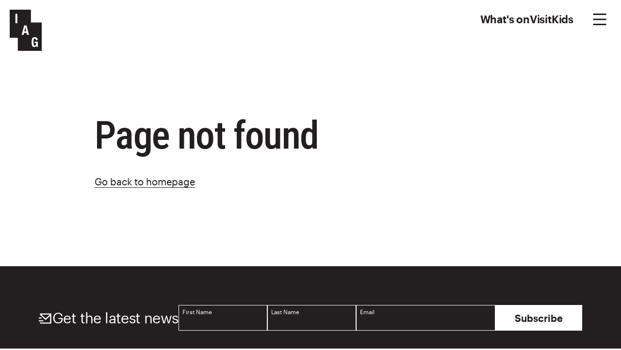

--- FILE ---
content_type: text/html; charset=utf-8
request_url: https://ipswichartgallery.qld.gov.au/allevents/foreign-bodies-new-work-by-christopher-trotter
body_size: 5418
content:
<!DOCTYPE html><html lang="en"><head><meta charSet="utf-8"/><meta name="viewport" content="width=device-width, initial-scale=1, shrink-to-fit=no"/><meta http-equiv="X-UA-Compatible" content="IE=edge"/><title>Uh oh ...</title><meta name="next-head-count" content="4"/><link rel="apple-touch-icon" sizes="180x180" href="/assets/favicon/apple-touch-icon.png"/><link rel="icon" type="image/png" sizes="32x32" href="/assets/favicon/favicon-32x32.png"/><link rel="icon" type="image/png" sizes="16x16" href="/assets/favicon/favicon-16x16.png"/><link rel="manifest" href="/assets/favicon/site.webmanifest"/><link rel="mask-icon" href="/assets/favicon/safari-pinned-tab.svg" color="var(--hc62j74)"/><link rel="shortcut icon" href="/assets/favicon/favicon.ico"/><meta name="msapplication-TileColor" content="#fff"/><meta name="msapplication-config" content="/assets/favicon/browserconfig.xml"/><meta name="theme-color" content="#fff"/><meta name="canonical" content="https://www.ipswichartgallery.qld.gov.au/allevents/foreign-bodies-new-work-by-christopher-trotter"/><link rel="preload" href="/_next/static/css/daccc63e21ca7baf.css" as="style"/><link rel="stylesheet" href="/_next/static/css/daccc63e21ca7baf.css" data-n-p=""/><link rel="preload" href="/_next/static/css/f8b1398194426466.css" as="style"/><link rel="stylesheet" href="/_next/static/css/f8b1398194426466.css" data-n-p=""/><noscript data-n-css=""></noscript><script defer="" nomodule="" src="/_next/static/chunks/polyfills-42372ed130431b0a.js"></script><script src="/_next/static/chunks/webpack-3223a250495670ee.js" defer=""></script><script src="/_next/static/chunks/framework-fe002716ec03b334.js" defer=""></script><script src="/_next/static/chunks/main-d9157766b7e2c401.js" defer=""></script><script src="/_next/static/chunks/pages/_app-249de5b36f17fbc3.js" defer=""></script><script src="/_next/static/chunks/65-c09f1613a9fc83b1.js" defer=""></script><script src="/_next/static/chunks/159-d1b5411d16352830.js" defer=""></script><script src="/_next/static/chunks/pages/%5B%5B...fragments%5D%5D-c3ae84f8aec444f5.js" defer=""></script><script src="/_next/static/36MJMrhnKwqBwHS_w8SPq/_buildManifest.js" defer=""></script><script src="/_next/static/36MJMrhnKwqBwHS_w8SPq/_ssgManifest.js" defer=""></script></head><body><div id="__next"><nav class="vimv510 _17ljo527 akmnvzd ghvgq10"><div class="vimv512 akmnvzg"><a href="/" class="ghvgq1q"><svg width="66" height="85" style="width:3.3rem;height:4.25rem" viewBox="0 0 66 85" fill="none" xmlns="http://www.w3.org/2000/svg"><title>Ipswich Art Gallery</title><path d="m32.2 36-1.9 8.7h3.8L32.3 36h-.1Z"></path><path d="M43.7 26.6V0H0v58h16.8v27H66V26.6H43.7Zm-28 1.3h-4V8.4h4v19.5Zm20 24.2-.9-4.1h-5.2l-.9 4h-4l5.1-19.4h4.9l5 19.5h-4ZM58 76.7H55v-1.8c-.5.8-1 1.3-1.8 1.6-.6.3-1.4.5-2.3.5a6 6 0 0 1-3-.6c-.7-.5-1.3-1.1-1.7-2-.5-.8-.7-2-.9-3.2a40 40 0 0 1 .1-8.8c.2-1.2.6-2.2 1-3a5 5 0 0 1 2-2 7 7 0 0 1 3.2-.6c2.2 0 3.7.6 4.6 1.6 1 1 1.5 2.6 1.5 4.6h-3.8l-.1-1.1c-.1-.4-.2-.8-.4-1-.2-.4-.4-.7-.7-.9-.3-.2-.6-.3-1-.3-1 0-1.6.5-2 1.6-.5 1-.7 2.8-.7 5.2a41.5 41.5 0 0 0 .5 5.6c.2.7.5 1.2.8 1.6.4.3.8.5 1.4.5.2 0 .5 0 .8-.2l.8-.6.6-1 .2-1.3v-2h-2.6v-3H58v10.6Z"></path></svg></a></div><div class="vimv511 akmnvzh akmnvzb"><div class="vimv513"></div><ul class="hnoeeh3 vimv514 _11w8lst0 _11w8lst1b _11w8lstd"><li class="_11w8lst0 _11w8lst1b"><a href="/whats-on" class="vimv515">What&#x27;s on</a></li><li class="_11w8lst0 _11w8lst1b"><a href="/visit" class="vimv515">Visit</a></li><li class="_11w8lst0 _11w8lst1b"><a href="/kids" class="vimv515">Kids</a></li></ul><div class=" _1ykhzkb2"></div><div class="vimv516 akmnvzg _11w8lstb"><svg width="28" height="24" viewBox="0 0 28 24" fill="none" xmlns="http://www.w3.org/2000/svg" style="display:block"><path d="M0.5 0H27.5V3H0.5V0ZM0.5 10.5H27.5V13.5H0.5V10.5ZM0.5 21H27.5V24H0.5V21Z" fill="currentColor"></path></svg></div></div></nav><menu class="vimv51a vimv51c _11w8lst0 _11w8lst1b ghvgq1l"><div class="vimv51e akmnvzr q3sh831 _17ljo526b _17ljo522j"><div class="vimv51f"><a href="/whats-on" class="vimv51g _1ydl4cv6 _1ydl4cv2 _1hnn3f14 _1hnn3f15">What&#x27;s on</a></div><div class="vimv51f"><a href="/visit" class="vimv51g _1ydl4cv6 _1ydl4cv2 _1hnn3f14 _1hnn3f15">Visit</a></div><div class="vimv51f"><a href="/kids" class="vimv51g _1ydl4cv6 _1ydl4cv2 _1hnn3f14 _1hnn3f15">Kids</a></div><div class="vimv51f"><a href="/kids/educators" class="vimv51g _1ydl4cv6 _1ydl4cv2 _1hnn3f14 _1hnn3f15">For educators</a></div><div class="vimv51f"><a href="/community/ipswich-community-gallery" class="vimv51g _1ydl4cv6 _1ydl4cv2 _1hnn3f14 _1hnn3f15">Community Gallery</a></div><div class="vimv51f"><a href="/community/workshops" class="vimv51g _1ydl4cv6 _1ydl4cv2 _1hnn3f14 _1hnn3f15">Art Workshop</a></div><div class="vimv51f"><a href="/collection" class="vimv51g _1ydl4cv6 _1ydl4cv2 _1hnn3f14 _1hnn3f15">Our Collection</a></div><div class="vimv51f"><a href="/support" class="vimv51g _1ydl4cv6 _1ydl4cv2 _1hnn3f14 _1hnn3f15">Support</a></div><div class="vimv51f"><a href="/about" class="vimv51g _1ydl4cv6 _1ydl4cv2 _1hnn3f14 _1hnn3f15">About</a></div><div class="vimv51f"><a href="/contact" class="vimv51g _1ydl4cv6 _1ydl4cv2 _1hnn3f14 _1hnn3f15">Contact</a></div></div><div class="vimv51d akmnvzg _11w8lstb"><svg xmlns="http://www.w3.org/2000/svg" width="40" height="40" viewBox="0 0 44 44" fill="none"><path fill="#231F20" d="M22 19.4 32.4 9l2.6 2.6L24.6 22 35 32.4 32.4 35 22 24.6 11.6 35 9 32.4 19.4 22 9 11.6 11.6 9 22 19.4Z"></path></svg></div></menu><div class="vimv517 vimv519"></div><main><div class="rh95tw0 rh95tw1 rh95tw3 rh95tw6 rh95tw7 rh95twa rh95twb"><div class="t7yrg50 t7yrg52 _11w8lst2c"><h2 class="_1ydl4cv4 _1ydl4cv2 _11w8lst0">Page not found</h2><div class=" _1ykhzkb2"></div><a href="/">Go back to homepage</a></div></div></main><footer class="_17bwhdd0 akmnvzr _17ljo5227 _17ljo5213 ghvgq1d ghvgq11"><div class="t7yrg50 t7yrg53 _7umiqmg _11w8lst2c ghvgq1d ghvgq11"><div class="q3sh839 akmnvz8 q3sh835"><div class="_17bwhdd7 akmnvzg akmnvzq akmnvzk akmnvzb"><svg width="28" height="29" fill="none" xmlns="http://www.w3.org/2000/svg" style="margin-top:0.15em"><path d="M25.7 23.3a1.2 1.2 0 0 1-1.2 1.2h-21a1.2 1.2 0 0 1-1.2-1.2v-1.1h21V8.5L14 17 2.3 6.4V4.7a1.2 1.2 0 0 1 1.2-1.2h21a1.2 1.2 0 0 1 1.2 1.2v18.6ZM5.2 5.8l8.8 8 8.8-8H5.2ZM0 17.5h9.3v2.3H0v-2.3Zm0-5.8h5.8V14H0v-2.3Z" fill="#fff"></path></svg><p class="_1ydl4cv9 _1ydl4cv1 _1ydl4cvc _11w8lst0" style="line-height:1.3">Get the latest news</p></div><div class="akmnvzh"><form><div class="akmnvzr"><div class="q3sh836 akmnvzk"><label class="_1slts1ym akmnvzh" style="flex:1 1 28%"><input type="text" name="first_name" class="_1slts1y0 _1slts1y1 _1slts1y3 _17ljo5213"/><span>First Name</span></label><label class="_1slts1ym akmnvzh" style="flex:1 1 28%"><input type="text" name="last_name" class="_1slts1y0 _1slts1y1 _1slts1y3 _17ljo5213"/><span>Last Name</span></label><label class="_1slts1ym akmnvzh" style="flex:1 1 44%"><input type="email" name="email" class="_1slts1y0 _1slts1y1 _1slts1y3 _17ljo5213"/><span>Email</span></label><button type="submit" class="_17bwhdd5 _1hnn3f10 _1hnn3f12 _1hnn3f13">Subscribe</button></div></div></form></div></div></div><div style="height:1px" class="_17ljo5213 ghvgq1p"></div><div class="t7yrg50 t7yrg53 _7umiqmg _11w8lst2c"><div class="q3sh839 akmnvz8 q3sh835 _17ljo521w"><div class="akmnvzg"><a href="/"><img src="/assets/logos/iag-logo-footer.svg" alt="Ipswich Art Gallery" class="_17bwhdd1" loading="lazy"/></a></div><div class="q3sh836 akmnvzh q3sh835"><div class="akmnvzh"><div class="_17bwhdd2 _17bwhdd3"><div class="akmnvzq"><a href="/whats-on" class="_17bwhdd4 _1ydl4cv7 _1ydl4cv2 ghvgq11 akmnvzg">What&#x27;s on</a><div class="akmnvzh"></div></div><div class="akmnvzq"><a href="/kids" class="_17bwhdd4 _1ydl4cv7 _1ydl4cv2 ghvgq11 akmnvzg">Kids</a><div class="akmnvzh"></div></div><div class="akmnvzq"><a href="/community/ipswich-community-gallery" class="_17bwhdd4 _1ydl4cv7 _1ydl4cv2 ghvgq11 akmnvzg">Community Gallery</a><div class="akmnvzh"></div></div><div class="akmnvzq"><a href="/community/workshops" class="_17bwhdd4 _1ydl4cv7 _1ydl4cv2 ghvgq11 akmnvzg">Art Workshop</a><div class="akmnvzh"></div></div><div class="akmnvzq"><a href="/support" class="_17bwhdd4 _1ydl4cv7 _1ydl4cv2 ghvgq11 akmnvzg">Support</a><div class="akmnvzh"></div></div><div class="akmnvzq"><a href="/past-exhibitions-and-events" class="_17bwhdd4 _1ydl4cv7 _1ydl4cv2 ghvgq11 akmnvzg">Past exhibitions &amp; events</a><div class="akmnvzh"></div></div><div class="akmnvzq"><a href="/contact" class="_17bwhdd4 _1ydl4cv7 _1ydl4cv2 ghvgq11 akmnvzg">Contact</a><div class="akmnvzh"></div></div><div class="akmnvzq"><a href="/visit" class="_17bwhdd4 _1ydl4cv7 _1ydl4cv2 ghvgq11 akmnvzg">Visit</a><div class="akmnvzh"></div></div><div class="akmnvzq"><a href="/kids/educators" class="_17bwhdd4 _1ydl4cv7 _1ydl4cv2 ghvgq11 akmnvzg">For educators</a><div class="akmnvzh"></div></div><div class="akmnvzq"><a href="/community/ipswich-artists" class="_17bwhdd4 _1ydl4cv7 _1ydl4cv2 ghvgq11 akmnvzg">Ipswich artists</a><div class="akmnvzh"></div></div><div class="akmnvzq"><a href="/collection" class="_17bwhdd4 _1ydl4cv7 _1ydl4cv2 ghvgq11 akmnvzg">Our Collection</a><div class="akmnvzh"></div></div><div class="akmnvzq"><a href="/about" class="_17bwhdd4 _1ydl4cv7 _1ydl4cv2 ghvgq11 akmnvzg">About</a><div class="akmnvzh"></div></div><div class="akmnvzq"><a href="/gallery-shop" class="_17bwhdd4 _1ydl4cv7 _1ydl4cv2 ghvgq11 akmnvzg">Shop</a><div class="akmnvzh"></div></div></div></div><div class="akmnvzg"><p class="_1ydl4cv9 _1ydl4cv1 _1ydl4cvb _11w8lsth">We&#x27;re open</p><p class="_1ydl4cvh _11w8lst0"><span>7 Days a week</span><br/><span>10am — 5pm</span></p><p class="_1ydl4cv9 _1ydl4cv1 _1ydl4cva _11w8lst5">Unless otherwise stated</p></div></div></div></div><div class="ghvgq1e ghvgq10"><div style="display:flex" class="t7yrg50 t7yrg53 ghvgq1e ghvgq10 _7umiqmg _11w8lst2c akmnvz6"><div class="_1ydl4cv0" style="max-width:760px;text-align:center;font-size:18px">The Ipswich Art Gallery respectfully acknowledge the Traditional Owners, the Jagera, Yuggera and Ugarapul People of the Yugara/Yagara Language Group, as custodians of the land and waters we share. We pay our respects to their Elders past and present, as the keepers of the traditions, customs, cultures and stories of proud peoples.</div></div><div style="height:1px" class="_17ljo5213 ghvgq1p"></div><div class="t7yrg50 t7yrg53 ghvgq1e ghvgq10 _7umiqmg _11w8lst2c"><div class="q3sh839 q3sh834"><div class="q3sh836 akmnvz8 q3sh834 akmnvzh"><div class="_17bwhdd8 q3sh83a"><p class="_1ydl4cv9 _1ydl4cv1 _1ydl4cvc py4oar1 _11w8lsti">Contact Us</p><div class="akmnvzh hnoeeh2"></div><div class="akmnvzq akmnvzk"><a href="https://www.instagram.com/ipswichartgallery" target="_blank" rel="noreferrer" class="ghvgq1q"><img src="/assets/logos/footer-ig.svg" alt="IAG Instagram" width="37" height="38" loading="lazy"/></a><a href="https://www.facebook.com/IpswichArtGallery" target="_blank" rel="noreferrer" class="ghvgq1q"><img src="/assets/logos/footer-fb.svg" alt="IAG Facebook" width="37" height="38" loading="lazy"/></a></div></div><div class="akmnvzr akmnvzh"><div><table class="_170erum0 _17ljo521w" cellPadding="0" cellSpacing="0"><tbody><tr><th>Address</th><td><a href="https://www.google.com/maps/dir//d&#x27;Arcy+Doyle+Place,+Ipswich+QLD+4305/@-27.4580505,153.0500812,15z/data=!4m2!4m1!3e0" target="_blank" rel="noreferrer">d&#x27;Arcy Doyle Place, Ipswich QLD 4305</a></td></tr><tr><th>Email</th><td><a href="mailto:info@ipswichartgallery.qld.gov.au">info@ipswichartgallery.qld.gov.au</a></td></tr><tr><th>Phone</th><td><a href="tel:0738107222">(07) 3810 7222</a></td></tr><tr><th>Online</th><td><a href="/contact#contact-us">Enquiry form</a></td></tr></tbody></table></div></div></div><div class="_17bwhdd6 akmnvzq akmnvzl"><a href="https://www.ipswich.qld.gov.au/" target="_blank" rel="noreferrer" class="ghvgq1q"><img src="/assets/logos/coi-logo.svg" alt="City of Ipswich" style="width:4.15rem" loading="lazy"/></a><a href="https://www.discoveripswich.com.au/" target="_blank" rel="noreferrer" class="ghvgq1q"><img src="/assets/logos/di-footer-logo@2x.png" alt="Discover Ipswich" style="width:8.3rem" loading="lazy"/></a></div></div><div class="_17bwhdd9 _11w8lst8"><span>© <!-- -->2026<!-- --> Ipswich Art Gallery</span><span>  |  </span><span class="_17ljo525"><span><a href="/whats-on">What&#x27;s on</a></span><span>  |  </span></span><span class="_17ljo525"><span><a href="/privacy-policy">Privacy Policy</a></span><span>  |  </span></span><span class="_17ljo525"><span><a href="/terms-of-use">Terms of Use</a></span><span>  |  </span></span><span class="_17ljo525"><span><a href="/booking-terms-and-conditions">Booking terms and conditions</a></span><span>  |  </span></span><span class="_17ljo525">Designed &amp; Built by <a href="https://bigfish.tv">Bigfish</a></span></div></div></div></footer></div><script id="__NEXT_DATA__" type="application/json">{"props":{"pageProps":{"navItems":[{"icon":null,"title":"Home","description":null,"url":"/","show_in_menu":false,"show_in_nav":false,"show_in_footer":false,"show_in_copyright":false},{"icon":null,"title":"What's on","description":null,"url":"/whats-on","show_in_menu":true,"show_in_nav":true,"show_in_footer":true,"show_in_copyright":true},{"icon":null,"title":"Visit","description":null,"url":"/visit","show_in_menu":true,"show_in_nav":true,"show_in_footer":true,"show_in_copyright":false,"children":[{"icon":null,"title":"Accessibility","description":null,"url":"/visit/accessibility","show_in_menu":false,"show_in_nav":false,"show_in_footer":false,"show_in_copyright":false}]},{"icon":null,"title":"Accessibility","description":null,"url":"/visit/accessibility","show_in_menu":false,"show_in_nav":false,"show_in_footer":false,"show_in_copyright":false},{"icon":null,"title":"Kids","description":null,"url":"/kids","show_in_menu":true,"show_in_nav":true,"show_in_footer":true,"show_in_copyright":false,"children":[{"icon":null,"title":"Past kids programs","description":null,"url":"/kids/past-kids-programs","show_in_menu":false,"show_in_nav":false,"show_in_footer":false,"show_in_copyright":false},{"icon":null,"title":"Guiding principles","description":null,"url":"/kids/guiding-principles","show_in_menu":false,"show_in_nav":false,"show_in_footer":false,"show_in_copyright":false},{"icon":null,"title":"For educators","description":null,"url":"/kids/educators","show_in_menu":true,"show_in_nav":false,"show_in_footer":true,"show_in_copyright":false,"children":[{"icon":null,"title":"Plan a class visit","description":null,"url":"/kids/educators/plan-a-class-visit","show_in_menu":false,"show_in_nav":false,"show_in_footer":false,"show_in_copyright":false},{"icon":null,"title":"Past education programs","description":null,"url":"/kids/educators/past-education-programs","show_in_menu":false,"show_in_nav":false,"show_in_footer":false,"show_in_copyright":false}]}]},{"icon":null,"title":"Past kids programs","description":null,"url":"/kids/past-kids-programs","show_in_menu":false,"show_in_nav":false,"show_in_footer":false,"show_in_copyright":false},{"icon":null,"title":"Guiding principles","description":null,"url":"/kids/guiding-principles","show_in_menu":false,"show_in_nav":false,"show_in_footer":false,"show_in_copyright":false},{"icon":null,"title":"For educators","description":null,"url":"/kids/educators","show_in_menu":true,"show_in_nav":false,"show_in_footer":true,"show_in_copyright":false,"children":[{"icon":null,"title":"Plan a class visit","description":null,"url":"/kids/educators/plan-a-class-visit","show_in_menu":false,"show_in_nav":false,"show_in_footer":false,"show_in_copyright":false},{"icon":null,"title":"Past education programs","description":null,"url":"/kids/educators/past-education-programs","show_in_menu":false,"show_in_nav":false,"show_in_footer":false,"show_in_copyright":false}]},{"icon":null,"title":"Plan a class visit","description":null,"url":"/kids/educators/plan-a-class-visit","show_in_menu":false,"show_in_nav":false,"show_in_footer":false,"show_in_copyright":false},{"icon":null,"title":"Past education programs","description":null,"url":"/kids/educators/past-education-programs","show_in_menu":false,"show_in_nav":false,"show_in_footer":false,"show_in_copyright":false},{"icon":null,"title":"Community","description":null,"url":"/community","show_in_menu":false,"show_in_nav":false,"show_in_footer":false,"show_in_copyright":false,"children":[{"icon":null,"title":"EOI: NAIDOC Exhibition 2026 - Cultural Liaison Expression of Interest ","description":null,"url":"/community/eoi-elders-project-2026-cultural-liaison","show_in_menu":false,"show_in_nav":false,"show_in_footer":false,"show_in_copyright":false},{"icon":null,"title":"EOI: NAIDOC Exhibition 2026 - Elders Expression of Interest","description":null,"url":"/community/eoi-elders-project-2026-first-nations-elders","show_in_menu":false,"show_in_nav":false,"show_in_footer":false,"show_in_copyright":false},{"icon":null,"title":"Community Gallery","description":null,"url":"/community/ipswich-community-gallery","show_in_menu":true,"show_in_nav":false,"show_in_footer":true,"show_in_copyright":false,"children":[{"icon":null,"title":"EOI: Community Gallery","description":null,"url":"/community/ipswich-community-gallery/eoi-community-gallery","show_in_menu":false,"show_in_nav":false,"show_in_footer":false,"show_in_copyright":false},{"icon":null,"title":"EOI: Community Gallery 2026 / 27","description":null,"url":"/community/ipswich-community-gallery/eoi-community-gallery-2026-27","show_in_menu":false,"show_in_nav":false,"show_in_footer":false,"show_in_copyright":false}]},{"icon":null,"title":"Ipswich artists","description":null,"url":"/community/ipswich-artists","show_in_menu":false,"show_in_nav":false,"show_in_footer":true,"show_in_copyright":false},{"icon":null,"title":"Art Workshop","description":null,"url":"/community/workshops","show_in_menu":true,"show_in_nav":false,"show_in_footer":true,"show_in_copyright":false,"children":[{"icon":null,"title":"EOI: Art Workshop","description":null,"url":"/community/workshops/workshop-expressions-of-interest","show_in_menu":false,"show_in_nav":false,"show_in_footer":false,"show_in_copyright":false},{"icon":null,"title":"EOI: Art Workshop July - Sept 2025","description":null,"url":"/community/workshops/eoi-art-workshop-july-sept-2025","show_in_menu":false,"show_in_nav":false,"show_in_footer":false,"show_in_copyright":false},{"icon":null,"title":"EOI: Art Workshop February - June 2026","description":null,"url":"/community/workshops/eoi-art-workshop-february-june-2026","show_in_menu":false,"show_in_nav":false,"show_in_footer":false,"show_in_copyright":false}]}]},{"icon":null,"title":"EOI: NAIDOC Exhibition 2026 - Cultural Liaison Expression of Interest ","description":null,"url":"/community/eoi-elders-project-2026-cultural-liaison","show_in_menu":false,"show_in_nav":false,"show_in_footer":false,"show_in_copyright":false},{"icon":null,"title":"EOI: NAIDOC Exhibition 2026 - Elders Expression of Interest","description":null,"url":"/community/eoi-elders-project-2026-first-nations-elders","show_in_menu":false,"show_in_nav":false,"show_in_footer":false,"show_in_copyright":false},{"icon":null,"title":"Community Gallery","description":null,"url":"/community/ipswich-community-gallery","show_in_menu":true,"show_in_nav":false,"show_in_footer":true,"show_in_copyright":false,"children":[{"icon":null,"title":"EOI: Community Gallery","description":null,"url":"/community/ipswich-community-gallery/eoi-community-gallery","show_in_menu":false,"show_in_nav":false,"show_in_footer":false,"show_in_copyright":false},{"icon":null,"title":"EOI: Community Gallery 2026 / 27","description":null,"url":"/community/ipswich-community-gallery/eoi-community-gallery-2026-27","show_in_menu":false,"show_in_nav":false,"show_in_footer":false,"show_in_copyright":false}]},{"icon":null,"title":"EOI: Community Gallery","description":null,"url":"/community/ipswich-community-gallery/eoi-community-gallery","show_in_menu":false,"show_in_nav":false,"show_in_footer":false,"show_in_copyright":false},{"icon":null,"title":"EOI: Community Gallery 2026 / 27","description":null,"url":"/community/ipswich-community-gallery/eoi-community-gallery-2026-27","show_in_menu":false,"show_in_nav":false,"show_in_footer":false,"show_in_copyright":false},{"icon":null,"title":"Ipswich artists","description":null,"url":"/community/ipswich-artists","show_in_menu":false,"show_in_nav":false,"show_in_footer":true,"show_in_copyright":false},{"icon":null,"title":"Art Workshop","description":null,"url":"/community/workshops","show_in_menu":true,"show_in_nav":false,"show_in_footer":true,"show_in_copyright":false,"children":[{"icon":null,"title":"EOI: Art Workshop","description":null,"url":"/community/workshops/workshop-expressions-of-interest","show_in_menu":false,"show_in_nav":false,"show_in_footer":false,"show_in_copyright":false},{"icon":null,"title":"EOI: Art Workshop July - Sept 2025","description":null,"url":"/community/workshops/eoi-art-workshop-july-sept-2025","show_in_menu":false,"show_in_nav":false,"show_in_footer":false,"show_in_copyright":false},{"icon":null,"title":"EOI: Art Workshop February - June 2026","description":null,"url":"/community/workshops/eoi-art-workshop-february-june-2026","show_in_menu":false,"show_in_nav":false,"show_in_footer":false,"show_in_copyright":false}]},{"icon":null,"title":"EOI: Art Workshop","description":null,"url":"/community/workshops/workshop-expressions-of-interest","show_in_menu":false,"show_in_nav":false,"show_in_footer":false,"show_in_copyright":false},{"icon":null,"title":"EOI: Art Workshop July - Sept 2025","description":null,"url":"/community/workshops/eoi-art-workshop-july-sept-2025","show_in_menu":false,"show_in_nav":false,"show_in_footer":false,"show_in_copyright":false},{"icon":null,"title":"EOI: Art Workshop February - June 2026","description":null,"url":"/community/workshops/eoi-art-workshop-february-june-2026","show_in_menu":false,"show_in_nav":false,"show_in_footer":false,"show_in_copyright":false},{"icon":null,"title":"Our Collection","description":null,"url":"/collection","show_in_menu":true,"show_in_nav":false,"show_in_footer":true,"show_in_copyright":false,"children":[{"icon":null,"title":"Share your memories ","description":null,"url":"/collection/share-your-memories-old-town-hall","show_in_menu":false,"show_in_nav":false,"show_in_footer":false,"show_in_copyright":false},{"icon":null,"title":"Heritage Collection","description":null,"url":"/collection/heritage-collection","show_in_menu":false,"show_in_nav":false,"show_in_footer":false,"show_in_copyright":false},{"icon":null,"title":"19th and 20th Century Art Collection","description":null,"url":"/collection/19th-and-20th-century-art-collection","show_in_menu":false,"show_in_nav":false,"show_in_footer":false,"show_in_copyright":false},{"icon":null,"title":"Modern and Contemporary Art Collection","description":null,"url":"/collection/modern-and-contemporary-art-collection","show_in_menu":false,"show_in_nav":false,"show_in_footer":false,"show_in_copyright":false}]},{"icon":null,"title":"Share your memories ","description":null,"url":"/collection/share-your-memories-old-town-hall","show_in_menu":false,"show_in_nav":false,"show_in_footer":false,"show_in_copyright":false},{"icon":null,"title":"Heritage Collection","description":null,"url":"/collection/heritage-collection","show_in_menu":false,"show_in_nav":false,"show_in_footer":false,"show_in_copyright":false},{"icon":null,"title":"19th and 20th Century Art Collection","description":null,"url":"/collection/19th-and-20th-century-art-collection","show_in_menu":false,"show_in_nav":false,"show_in_footer":false,"show_in_copyright":false},{"icon":null,"title":"Modern and Contemporary Art Collection","description":null,"url":"/collection/modern-and-contemporary-art-collection","show_in_menu":false,"show_in_nav":false,"show_in_footer":false,"show_in_copyright":false},{"icon":null,"title":"Support","description":null,"url":"/support","show_in_menu":true,"show_in_nav":false,"show_in_footer":true,"show_in_copyright":false},{"icon":null,"title":"About","description":null,"url":"/about","show_in_menu":true,"show_in_nav":false,"show_in_footer":true,"show_in_copyright":false,"children":[{"icon":null,"title":"Acknowledgement of Country","description":null,"url":"/about/acknowledgement-of-country","show_in_menu":false,"show_in_nav":false,"show_in_footer":false,"show_in_copyright":false}]},{"icon":null,"title":"Acknowledgement of Country","description":null,"url":"/about/acknowledgement-of-country","show_in_menu":false,"show_in_nav":false,"show_in_footer":false,"show_in_copyright":false},{"icon":null,"title":"Past exhibitions \u0026 events","description":null,"url":"/past-exhibitions-and-events","show_in_menu":false,"show_in_nav":false,"show_in_footer":true,"show_in_copyright":false},{"icon":null,"title":"Shop","description":null,"url":"/gallery-shop","show_in_menu":false,"show_in_nav":false,"show_in_footer":true,"show_in_copyright":false},{"icon":null,"title":"Contact","description":null,"url":"/contact","show_in_menu":true,"show_in_nav":false,"show_in_footer":true,"show_in_copyright":false},{"icon":null,"title":"Testing","description":null,"url":"/testing","show_in_menu":false,"show_in_nav":false,"show_in_footer":false,"show_in_copyright":false},{"icon":null,"title":"Saved Section Bottom Tiles and Support Gallery","description":null,"url":"/saved-section-bottom-tiles","show_in_menu":false,"show_in_nav":false,"show_in_footer":false,"show_in_copyright":false},{"icon":null,"title":"Privacy Policy","description":null,"url":"/privacy-policy","show_in_menu":false,"show_in_nav":false,"show_in_footer":false,"show_in_copyright":true},{"icon":null,"title":"Terms of Use","description":null,"url":"/terms-of-use","show_in_menu":false,"show_in_nav":false,"show_in_footer":false,"show_in_copyright":true},{"icon":null,"title":"Booking terms and conditions","description":null,"url":"/booking-terms-and-conditions","show_in_menu":false,"show_in_nav":false,"show_in_footer":false,"show_in_copyright":true},{"icon":null,"title":"Past events","description":null,"url":"/past-events","show_in_menu":false,"show_in_nav":false,"show_in_footer":false,"show_in_copyright":false},{"icon":null,"title":"Copyright","description":null,"url":"/copyright","show_in_menu":false,"show_in_nav":false,"show_in_footer":false,"show_in_copyright":false}],"site":{"id":1,"title":"Ipswich Art Gallery","short_title":"IAG","slug":"ipswich-art-gallery","base_url":"https://ipswichartgallery.qld.gov.au","description":"Find the Ipswich Art Gallery in d’Arcy Doyle Place in the Ipswich CBD adjacent to the Nicholas St precinct.\nThe Ipswich Art Gallery is a visual arts and social history museum presenting a dynamic program of exhibitions, heritage displays and an extensive program for children and families.","default_locale":null,"twitter_handle":null,"theme_id":null,"tracking_code":"\u003cscript\u003e\n  (function(i,s,o,g,r,a,m){i['GoogleAnalyticsObject']=r;i[r]=i[r]||function(){\n  (i[r].q=i[r].q||[]).push(arguments)},i[r].l=1*new Date();a=s.createElement(o),\n  m=s.getElementsByTagName(o)[0];a.async=1;a.src=g;m.parentNode.insertBefore(a,m)\n  })(window,document,'script','https://www.google-analytics.com/analytics.js','ga');\n\n  ga('create', 'UA-3861013-4', 'ipswichartgallery.qld.gov.au');\n  ga('send', 'pageview');\n\n\u003c/script\u003e","acknowledgment":null,"lead":null,"email_layout":null,"email_from_name":null,"email_from":"info@ipswichartgallery.qld.gov.au","email_reply_to":null,"phone":"(07) 3810 7222","address":"d'Arcy Doyle Place, Ipswich QLD 4305","address_url":"https://www.google.com/maps/dir//d'Arcy+Doyle+Place,+Ipswich+QLD+4305/@-27.4580505,153.0500812,15z/data=!4m2!4m1!3e0","created":"2022-11-29T17:32:13+10:00","modified":"2023-12-21T19:41:55+10:00","link_group":{"id":1,"_owner":"Sites","_owner_id":1,"order":null,"website":null,"website_label":null,"facebook":"https://www.facebook.com/IpswichArtGallery","facebook_label":null,"instagram":"https://www.instagram.com/ipswichartgallery","instagram_label":null,"youtube":null,"youtube_label":null,"twitter":null,"twitter_label":null,"linkedin":null,"linkedin_label":null}},"route":{"route":null,"type":"error","code":404,"message":null}},"__N_SSP":true},"page":"/[[...fragments]]","query":{"fragments":["allevents","foreign-bodies-new-work-by-christopher-trotter"]},"buildId":"36MJMrhnKwqBwHS_w8SPq","isFallback":false,"isExperimentalCompile":false,"gssp":true,"scriptLoader":[]}</script></body></html>

--- FILE ---
content_type: text/css; charset=UTF-8
request_url: https://ipswichartgallery.qld.gov.au/_next/static/css/daccc63e21ca7baf.css
body_size: 6677
content:
:root{--hc62j70:#231f20;--hc62j71:#fff;--hc62j72:#e6e8e0;--hc62j73:#d4cbad;--hc62j74:#0e6600;--hc62j75:#7be1a4;--hc62j76:#283a27;--hc62j77:#b7ac48;--hc62j78:#c1e7f3;--hc62j79:#efc4f6;--hc62j7a:#f24e4e;--hc62j7b:#f8d72a;--hc62j7c:#57454e;--hc62j7d:0.5rem;--hc62j7e:1rem;--hc62j7f:2rem;--hc62j7g:3rem;--hc62j7h:4rem;--hc62j7i:5.5rem}body,html{margin:0;padding:0;width:100%;min-height:100%}*,:after,:before{box-sizing:border-box}canvas,iframe,img,video{display:block}blockquote:first-child,caption,cite:first-child,dd:first-child,dl:first-child,dt:first-child,fieldset:first-child,figcaption:first-child,h1:first-child,h2:first-child,h3:first-child,h4:first-child,h5:first-child,h6:first-child,hr:first-child,input:first-child,label:first-child,legend:first-child,ol li:first-child,ol:first-child,p:first-child,progress:first-child,table:first-child,textarea:first-child,ul li:first-child,ul:first-child{margin-top:0}blockquote:last-child,caption,cite:last-child,dd:last-child,dl:last-child,dt:last-child,fieldset:last-child,figcaption:last-child,h1:last-child,h2:last-child,h3:last-child,h4:last-child,h5:last-child,h6:last-child,hr:last-child,input:last-child,label:last-child,legend:last-child,ol li:last-child,ol:last-child,p:last-child,progress:last-child,table:last-child,textarea:last-child,ul li:last-child,ul:last-child{margin-bottom:0}figure{margin:0}.swiper-wrapper{padding-bottom:var(--hc62j7f);-webkit-user-select:none;-moz-user-select:none;user-select:none}.swiper-button-next,.swiper-button-prev{width:3rem!important;height:3rem!important;border-radius:50%;transition:opacity .2s linear;background-color:var(--hc62j70);background-size:.9rem 1.4rem;background-repeat:no-repeat;background-position:50%;background-image:url("data:image/svg+xml,%3Csvg%20xmlns%3D%22http%3A%2F%2Fwww.w3.org%2F2000%2Fsvg%22%20width%3D%2218%22%20height%3D%2228%22%20fill%3D%22none%22%3E%3Cpath%20fill%3D%22%23fff%22%20d%3D%22M11.5%2014%200%203.1%203.3%200%2018%2014%203.3%2028%200%2024.9%2011.5%2014Z%22%2F%3E%3C%2Fsvg%3E");margin-top:calc(0px - (calc(4rem + var(--hc62j7f))/2))!important}.swiper-button-next:after,.swiper-button-prev:after{content:""!important}.swiper-button-disabled{opacity:0!important}.swiper-button-prev{transform:scaleX(-1)}.swiper-scrollbar{background-color:var(--hc62j72)}.swiper-scrollbar-drag{background-color:var(--hc62j70)}@media screen and (max-width:767px){.swiper-button-next,.swiper-button-prev{display:none!important}.swiper-button-next{right:1rem!important}.swiper-button-prev{left:1rem!important}}@font-face{src:url(https://fonts.gstatic.com/s/robotocondensed/v25/ieVi2ZhZI2eCN5jzbjEETS9weq8-33mZGCQYb9lecyU.woff2);font-weight:300;font-family:Roboto Condensed}@font-face{src:url(https://fonts.gstatic.com/s/robotocondensed/v25/ieVl2ZhZI2eCN5jzbjEETS9weq8-19K7DQk6YvM.woff2);font-weight:400;font-family:Roboto Condensed}@font-face{src:url(/assets/fonts/RobotoCondensed-Medium.woff2);font-weight:600;font-family:Roboto Condensed}@font-face{src:url(https://fonts.gstatic.com/s/robotocondensed/v25/ieVi2ZhZI2eCN5jzbjEETS9weq8-32meGCQYb9lecyU.woff2);font-weight:700;font-family:Roboto Condensed}@font-face{src:url(/assets/fonts/Graphik-Regular-Web.woff2);font-weight:400;font-style:normal;font-family:Graphik}@font-face{src:url(/assets/fonts/Graphik-Regular-Web.woff);font-weight:400;font-style:normal;font-family:Graphik}@font-face{src:url(/assets/fonts/Graphik-RegularItalic-Web.woff2);font-weight:400;font-style:italic;font-family:Graphik}@font-face{src:url(/assets/fonts/Graphik-RegularItalic-Web.woff);font-weight:400;font-style:italic;font-family:Graphik}@font-face{src:url(/assets/fonts/Graphik-Semibold-Web.woff2);font-weight:600;font-family:Graphik}@font-face{src:url(/assets/fonts/Graphik-Semibold-Web.woff);font-weight:600;font-family:Graphik}@font-face{src:url(/assets/fonts/FKScreamer-Bold.woff2);font-weight:700;font-family:FK Screamer}._1hnn3f10{display:inline-flex;max-width:100%;align-items:center;justify-content:center;text-align:center;-webkit-appearance:none;-moz-appearance:none;appearance:none;outline:none;border:none;font-family:Graphik;font-weight:600;-webkit-user-select:none;-moz-user-select:none;user-select:none;cursor:pointer;text-decoration:none;white-space:nowrap;line-height:1;letter-spacing:0;transition:all .2s linear}._1hnn3f10:disabled{cursor:not-allowed;opacity:.1}._1hnn3f11{color:var(--hc62j71);background-color:var(--hc62j70)}._1hnn3f11:hover{background-color:var(--hc62j74);color:var(--hc62j71)}._1hnn3f11:active{color:var(--hc62j78);background-color:var(--hc62j74)}._1hnn3f12{color:var(--hc62j70);background-color:var(--hc62j71)}._1hnn3f12:hover{background-color:var(--hc62j77);color:var(--hc62j70)}._1hnn3f12:active{color:var(--hc62j74);background-color:var(--hc62j77)}._1hnn3f13{font-size:1rem;height:68px;padding:calc(var(--hc62j7e) - 2px) var(--hc62j7g) var(--hc62j7e) var(--hc62j7g)}._1hnn3f14{border-bottom:1px solid transparent;text-decoration:none;transition:all .2s linear}._1hnn3f14:disabled{cursor:not-allowed;opacity:.1}._1hnn3f15:hover{color:var(--hc62j74);border-bottom-color:var(--hc62j74)}._1hnn3f15:active{color:var(--hc62j74);border-bottom-color:var(--hc62j78)}._1hnn3f16:hover{border-bottom-color:var(--hc62j71)}._1hnn3f16:active{color:var(--hc62j78);border-bottom-color:var(--hc62j78)}._1hnn3f17{text-decoration:none;transition:all .2s linear;position:relative;font-family:Graphik;font-weight:600;border-bottom:2px solid transparent;margin-left:1.4rem}._1hnn3f17:disabled{cursor:not-allowed;opacity:.1}._1hnn3f17:hover{border-bottom-color:currentColor}._1hnn3f17:active{border-bottom-color:var(--hc62j78)}._1hnn3f17:before{content:"";position:absolute;right:100%;vertical-align:bottom;background-image:url("[data-uri]");background-repeat:no-repeat;background-position:50%;width:.8rem;height:1.5em;margin-right:.5rem;transition:transform .2s ease-in-out,background-image .2s ease-in-out}._1hnn3f17:hover:before{transform:translateX(.2rem);background-image:url("[data-uri]")}._1hnn3f18:hover{color:var(--hc62j74);border-bottom-color:var(--hc62j74)}._1hnn3f18:active{color:var(--hc62j74);border-bottom-color:var(--hc62j78)}._1hnn3f19:hover{border-bottom-color:var(--hc62j71)}._1hnn3f19:active{color:var(--hc62j78);border-bottom-color:var(--hc62j78)}@media screen and (max-width:767px){._1hnn3f13{padding:calc(var(--hc62j7d) - 1px) var(--hc62j7f) var(--hc62j7d) var(--hc62j7f);height:56px}}._11w8lst0{margin:0!important}._11w8lst1{margin-top:0!important}._11w8lst2{margin-bottom:0!important}._11w8lst3{margin-left:0!important}._11w8lst4{margin-right:0!important}._11w8lst5{margin-top:var(--hc62j7d)}._11w8lst6{margin-top:var(--hc62j7e)}._11w8lst7{margin-top:var(--hc62j7f)}._11w8lst8{margin-top:var(--hc62j7g)}._11w8lst9{margin-top:var(--hc62j7h)}._11w8lsta{margin-top:var(--hc62j7i)}._11w8lstb{margin-right:var(--hc62j7d)}._11w8lstc{margin-right:var(--hc62j7e)}._11w8lstd{margin-right:var(--hc62j7f)}._11w8lste{margin-right:var(--hc62j7g)}._11w8lstf{margin-right:var(--hc62j7h)}._11w8lstg{margin-right:var(--hc62j7i)}._11w8lsth{margin-bottom:var(--hc62j7d)}._11w8lsti{margin-bottom:var(--hc62j7e)}._11w8lstj{margin-bottom:var(--hc62j7f)}._11w8lstk{margin-bottom:var(--hc62j7g)}._11w8lstl{margin-bottom:var(--hc62j7h)}._11w8lstm{margin-bottom:var(--hc62j7i)}._11w8lstn{margin-left:var(--hc62j7d)}._11w8lsto{margin-left:var(--hc62j7e)}._11w8lstp{margin-left:var(--hc62j7f)}._11w8lstq{margin-left:var(--hc62j7g)}._11w8lstr{margin-left:var(--hc62j7h)}._11w8lsts{margin-left:var(--hc62j7i)}._11w8lstt{margin-left:var(--hc62j7d);margin-right:var(--hc62j7d)}._11w8lstu{margin-left:var(--hc62j7e);margin-right:var(--hc62j7e)}._11w8lstv{margin-left:var(--hc62j7f);margin-right:var(--hc62j7f)}._11w8lstw{margin-left:var(--hc62j7g);margin-right:var(--hc62j7g)}._11w8lstx{margin-left:var(--hc62j7h);margin-right:var(--hc62j7h)}._11w8lsty{margin-left:var(--hc62j7i);margin-right:var(--hc62j7i)}._11w8lstz{margin-top:var(--hc62j7d);margin-bottom:var(--hc62j7d)}._11w8lst10{margin-top:var(--hc62j7e);margin-bottom:var(--hc62j7e)}._11w8lst11{margin-top:var(--hc62j7f);margin-bottom:var(--hc62j7f)}._11w8lst12{margin-top:var(--hc62j7g);margin-bottom:var(--hc62j7g)}._11w8lst13{margin-top:var(--hc62j7h);margin-bottom:var(--hc62j7h)}._11w8lst14{margin-top:var(--hc62j7i);margin-bottom:var(--hc62j7i)}._11w8lst15{margin:var(--hc62j7d)}._11w8lst16{margin:var(--hc62j7e)}._11w8lst17{margin:var(--hc62j7f)}._11w8lst18{margin:var(--hc62j7g)}._11w8lst19{margin:var(--hc62j7h)}._11w8lst1a{margin:var(--hc62j7i)}._11w8lst1b{padding:0!important}._11w8lst1c{padding-left:0!important;padding-right:0!important}._11w8lst1d{padding-top:0!important;padding-bottom:0!important}._11w8lst1e{padding-top:var(--hc62j7d)}._11w8lst1f{padding-top:var(--hc62j7e)}._11w8lst1g{padding-top:var(--hc62j7f)}._11w8lst1h{padding-top:var(--hc62j7g)}._11w8lst1i{padding-top:var(--hc62j7h)}._11w8lst1j{padding-top:var(--hc62j7i)}._11w8lst1k{padding-right:var(--hc62j7d)}._11w8lst1l{padding-right:var(--hc62j7e)}._11w8lst1m{padding-right:var(--hc62j7f)}._11w8lst1n{padding-right:var(--hc62j7g)}._11w8lst1o{padding-right:var(--hc62j7h)}._11w8lst1p{padding-right:var(--hc62j7i)}._11w8lst1q{padding-bottom:var(--hc62j7d)}._11w8lst1r{padding-bottom:var(--hc62j7e)}._11w8lst1s{padding-bottom:var(--hc62j7f)}._11w8lst1t{padding-bottom:var(--hc62j7g)}._11w8lst1u{padding-bottom:var(--hc62j7h)}._11w8lst1v{padding-bottom:var(--hc62j7i)}._11w8lst1w{padding-left:var(--hc62j7d)}._11w8lst1x{padding-left:var(--hc62j7e)}._11w8lst1y{padding-left:var(--hc62j7f)}._11w8lst1z{padding-left:var(--hc62j7g)}._11w8lst20{padding-left:var(--hc62j7h)}._11w8lst21{padding-left:var(--hc62j7i)}._11w8lst22{padding-left:var(--hc62j7d);padding-right:var(--hc62j7d)}._11w8lst23{padding-left:var(--hc62j7e);padding-right:var(--hc62j7e)}._11w8lst24{padding-left:var(--hc62j7f);padding-right:var(--hc62j7f)}._11w8lst25{padding-left:var(--hc62j7g);padding-right:var(--hc62j7g)}._11w8lst26{padding-left:var(--hc62j7h);padding-right:var(--hc62j7h)}._11w8lst27{padding-left:var(--hc62j7i);padding-right:var(--hc62j7i)}._11w8lst28{padding-top:var(--hc62j7d);padding-bottom:var(--hc62j7d)}._11w8lst29{padding-top:var(--hc62j7e);padding-bottom:var(--hc62j7e)}._11w8lst2a{padding-top:var(--hc62j7f);padding-bottom:var(--hc62j7f)}._11w8lst2b{padding-top:var(--hc62j7g);padding-bottom:var(--hc62j7g)}._11w8lst2c{padding-top:var(--hc62j7h);padding-bottom:var(--hc62j7h)}._11w8lst2d{padding-top:var(--hc62j7i);padding-bottom:var(--hc62j7i)}._11w8lst2e{padding:var(--hc62j7d)}._11w8lst2f{padding:var(--hc62j7e)}._11w8lst2g{padding:var(--hc62j7f)}._11w8lst2h{padding:var(--hc62j7g)}._11w8lst2i{padding:var(--hc62j7h)}._11w8lst2j{padding:var(--hc62j7i)}@media screen and (max-width:767px){._7umiqm0,._7umiqm1{padding:var(--hc62j7d)}._7umiqm2,._7umiqm3{padding:var(--hc62j7e)}._7umiqm4,._7umiqm5{padding:var(--hc62j7f)}._7umiqm6,._7umiqm7{padding-left:var(--hc62j7d);padding-right:var(--hc62j7d)}._7umiqm8,._7umiqm9{padding-left:var(--hc62j7e);padding-right:var(--hc62j7e)}._7umiqma,._7umiqmb{padding-left:var(--hc62j7f);padding-right:var(--hc62j7f)}._7umiqmc,._7umiqmd{padding-top:var(--hc62j7d);padding-bottom:var(--hc62j7d)}._7umiqme,._7umiqmf{padding-top:var(--hc62j7e);padding-bottom:var(--hc62j7e)}._7umiqmg,._7umiqmh{padding-top:var(--hc62j7f);padding-bottom:var(--hc62j7f)}}@media screen and (min-width:768px) and (max-width:1024px){._7umiqm0{padding:var(--hc62j7d)}._7umiqm1{padding:var(--hc62j7e)}._7umiqm2,._7umiqm3{padding:var(--hc62j7f)}._7umiqm4,._7umiqm5{padding:var(--hc62j7g)}._7umiqm6{padding-left:var(--hc62j7d);padding-right:var(--hc62j7d)}._7umiqm7{padding-left:var(--hc62j7e);padding-right:var(--hc62j7e)}._7umiqm8,._7umiqm9{padding-left:var(--hc62j7f);padding-right:var(--hc62j7f)}._7umiqma,._7umiqmb{padding-left:var(--hc62j7g);padding-right:var(--hc62j7g)}._7umiqmc{padding-top:var(--hc62j7d);padding-bottom:var(--hc62j7d)}._7umiqmd{padding-top:var(--hc62j7e);padding-bottom:var(--hc62j7e)}._7umiqme,._7umiqmf{padding-top:var(--hc62j7f);padding-bottom:var(--hc62j7f)}._7umiqmg,._7umiqmh{padding-top:var(--hc62j7g);padding-bottom:var(--hc62j7g)}}.ghvgq10{color:var(--hc62j70)}.ghvgq11{color:var(--hc62j71)}.ghvgq12{color:var(--hc62j72)}.ghvgq13{color:var(--hc62j73)}.ghvgq14{color:var(--hc62j74)}.ghvgq15{color:var(--hc62j75)}.ghvgq16{color:var(--hc62j76)}.ghvgq17{color:var(--hc62j77)}.ghvgq18{color:var(--hc62j78)}.ghvgq19{color:var(--hc62j79)}.ghvgq1a{color:var(--hc62j7a)}.ghvgq1b{color:var(--hc62j7b)}.ghvgq1c{color:var(--hc62j7c)}.ghvgq1d{background-color:var(--hc62j70)}.ghvgq1e{background-color:var(--hc62j71)}.ghvgq1f{background-color:var(--hc62j72)}.ghvgq1g{background-color:var(--hc62j73)}.ghvgq1h{background-color:var(--hc62j74)}.ghvgq1i{background-color:var(--hc62j75)}.ghvgq1j{background-color:var(--hc62j76)}.ghvgq1k{background-color:var(--hc62j77)}.ghvgq1l{background-color:var(--hc62j78)}.ghvgq1m{background-color:var(--hc62j79)}.ghvgq1n{background-color:var(--hc62j7a)}.ghvgq1o{background-color:var(--hc62j7b)}.ghvgq1p{background-color:var(--hc62j7c)}.ghvgq1q{border:none!important}.ghvgq1r{border-color:var(--hc62j70)}.ghvgq1s{border-color:var(--hc62j71)}.ghvgq1t{border-color:var(--hc62j72)}.ghvgq1u{border-color:var(--hc62j73)}.ghvgq1v{border-color:var(--hc62j74)}.ghvgq1w{border-color:var(--hc62j75)}.ghvgq1x{border-color:var(--hc62j76)}.ghvgq1y{border-color:var(--hc62j77)}.ghvgq1z{border-color:var(--hc62j78)}.ghvgq110{border-color:var(--hc62j79)}.ghvgq111{border-color:var(--hc62j7a)}.ghvgq112{border-color:var(--hc62j7b)}.ghvgq113{border-color:var(--hc62j7c)}.akmnvz0{flex-direction:row}.akmnvz1{flex-direction:row-reverse}.akmnvz2{flex-direction:column}.akmnvz3{flex-direction:column-reverse}.akmnvz4{flex-wrap:wrap}.akmnvz5{flex-wrap:nowrap}.akmnvz6{justify-content:center}.akmnvz7{justify-content:flex-end}.akmnvz8{justify-content:flex-start}.akmnvz9{justify-content:space-between}.akmnvza{justify-content:space-around}.akmnvzb{align-items:center}.akmnvzc{align-items:flex-end}.akmnvzd{align-items:flex-start}.akmnvze{justify-content:space-between}.akmnvzf{justify-content:space-around}.akmnvzg{flex:none}.akmnvzh{flex:1 1 auto}.akmnvzi{flex:1 1 50%}.akmnvzj{flex:0 1 auto}.akmnvzk{gap:var(--hc62j7d)}.akmnvzl{gap:var(--hc62j7e)}.akmnvzm{gap:var(--hc62j7f)}.akmnvzn{gap:var(--hc62j7g)}.akmnvzo{gap:var(--hc62j7h)}.akmnvzp{gap:var(--hc62j7i)}.akmnvzq{display:flex;flex-direction:row}.akmnvzr{display:flex;flex-direction:column}.q3sh830{gap:var(--hc62j7d)}.q3sh831{gap:var(--hc62j7e)}.q3sh832{gap:var(--hc62j7f)}.q3sh833{gap:var(--hc62j7g)}.q3sh834{gap:var(--hc62j7h)}.q3sh835{gap:var(--hc62j7i)}.q3sh836{display:flex;flex-direction:column}.q3sh836.akmnvz4{flex-wrap:nowrap}.q3sh837{display:flex;flex-direction:column}.q3sh837.akmnvz4{flex-wrap:nowrap}.q3sh838{display:flex;flex-direction:column}.q3sh838.akmnvz4{flex-wrap:nowrap}.q3sh839{display:flex;flex-direction:column}.q3sh839.akmnvz4{flex-wrap:nowrap}.q3sh83a{display:flex;flex-direction:row}@media screen and (min-width:768px) and (max-width:1024px){.q3sh830{gap:var(--hc62j7d)}.q3sh831{gap:var(--hc62j7e)}.q3sh832,.q3sh833{gap:var(--hc62j7f)}.q3sh834,.q3sh835{gap:var(--hc62j7g)}}@media screen and (max-width:767px){.q3sh830,.q3sh831{gap:var(--hc62j7d)}.q3sh832,.q3sh833{gap:var(--hc62j7e)}.q3sh834,.q3sh835{gap:var(--hc62j7f)}}@media screen and (min-width:768px){.q3sh836{display:flex;flex-direction:row}.q3sh836.akmnvz4{flex-wrap:wrap}.q3sh837{display:flex;flex-direction:row-reverse}.q3sh837.akmnvz4{flex-wrap:wrap}.q3sh83a{display:flex;flex-direction:column}}@media screen and (orientation:landscape) and (min-width:768px){.q3sh838{flex-direction:row}.q3sh838.akmnvz4{flex-wrap:wrap}}@media screen and (min-width:1025px){.q3sh839{flex-direction:row}.q3sh839.akmnvz4{flex-wrap:wrap}}._17ljo520{position:absolute}._17ljo521{position:relative}._17ljo522{position:fixed}._17ljo523{top:0;right:0;bottom:0;left:0}._17ljo524{display:block}._17ljo525{display:inline-block}._17ljo526{display:inline}._17ljo527{display:flex}._17ljo528{display:inline-flex}._17ljo529{display:grid}._17ljo52a{-o-object-position:center;object-position:center}._17ljo52a,._17ljo52b{-o-object-fit:cover;object-fit:cover}._17ljo52b{-o-object-position:top left;object-position:top left}._17ljo52c{-o-object-position:top center;object-position:top center}._17ljo52c,._17ljo52d{-o-object-fit:cover;object-fit:cover}._17ljo52d{-o-object-position:top right;object-position:top right}._17ljo52e{-o-object-position:center left;object-position:center left}._17ljo52e,._17ljo52f{-o-object-fit:cover;object-fit:cover}._17ljo52f{-o-object-position:center right;object-position:center right}._17ljo52g{-o-object-position:bottom left;object-position:bottom left}._17ljo52g,._17ljo52h{-o-object-fit:cover;object-fit:cover}._17ljo52h{-o-object-position:bottom center;object-position:bottom center}._17ljo52i{-o-object-fit:cover;object-fit:cover;-o-object-position:bottom right;object-position:bottom right}._17ljo52j{-o-object-position:center;object-position:center}._17ljo52j,._17ljo52k{-o-object-fit:contain;object-fit:contain}._17ljo52k{-o-object-position:top left;object-position:top left}._17ljo52l{-o-object-position:top center;object-position:top center}._17ljo52l,._17ljo52m{-o-object-fit:contain;object-fit:contain}._17ljo52m{-o-object-position:top right;object-position:top right}._17ljo52n{-o-object-position:center left;object-position:center left}._17ljo52n,._17ljo52o{-o-object-fit:contain;object-fit:contain}._17ljo52o{-o-object-position:center right;object-position:center right}._17ljo52p{-o-object-position:bottom left;object-position:bottom left}._17ljo52p,._17ljo52q{-o-object-fit:contain;object-fit:contain}._17ljo52q{-o-object-position:bottom center;object-position:bottom center}._17ljo52r{-o-object-fit:contain;object-fit:contain;-o-object-position:bottom right;object-position:bottom right}._17ljo52s{width:auto}._17ljo52t{width:20%}._17ljo52u{width:25%}._17ljo52v{width:33.33333%}._17ljo52w{width:40%}._17ljo52x{width:50%}._17ljo52y{width:60%}._17ljo52z{width:66.66666%}._17ljo5210{width:75%}._17ljo5211{width:80%}._17ljo5212{width:90%}._17ljo5213{width:100%}._17ljo5214{width:20vw}._17ljo5215{width:25vw}._17ljo5216{width:33.33333vw}._17ljo5217{width:40vw}._17ljo5218{width:50vw}._17ljo5219{width:60vw}._17ljo521a{width:66.66666vw}._17ljo521b{width:75vw}._17ljo521c{width:80vw}._17ljo521d{width:90vw}._17ljo521e{width:100vw}._17ljo521f{width:var(--hc62j7d)}._17ljo521g{width:var(--hc62j7e)}._17ljo521h{width:var(--hc62j7f)}._17ljo521i{width:var(--hc62j7g)}._17ljo521j{width:var(--hc62j7h)}._17ljo521k{width:var(--hc62j7i)}._17ljo521l{max-width:auto}._17ljo521m{max-width:20%}._17ljo521n{max-width:25%}._17ljo521o{max-width:33.33333%}._17ljo521p{max-width:40%}._17ljo521q{max-width:50%}._17ljo521r{max-width:60%}._17ljo521s{max-width:66.66666%}._17ljo521t{max-width:75%}._17ljo521u{max-width:80%}._17ljo521v{max-width:90%}._17ljo521w{max-width:100%}._17ljo521x{max-width:20vw}._17ljo521y{max-width:25vw}._17ljo521z{max-width:33.33333vw}._17ljo5220{max-width:40vw}._17ljo5221{max-width:50vw}._17ljo5222{max-width:60vw}._17ljo5223{max-width:66.66666vw}._17ljo5224{max-width:75vw}._17ljo5225{max-width:80vw}._17ljo5226{max-width:90vw}._17ljo5227{max-width:100vw}._17ljo5228{height:auto}._17ljo5229{height:20%}._17ljo522a{height:25%}._17ljo522b{height:33.33333%}._17ljo522c{height:40%}._17ljo522d{height:50%}._17ljo522e{height:60%}._17ljo522f{height:66.66666%}._17ljo522g{height:75%}._17ljo522h{height:80%}._17ljo522i{height:90%}._17ljo522j{height:100%}._17ljo522k{height:20vh}._17ljo522l{height:25vh}._17ljo522m{height:33.33333vh}._17ljo522n{height:40vh}._17ljo522o{height:50vh}._17ljo522p{height:60vh}._17ljo522q{height:66.66666vh}._17ljo522r{height:75vh}._17ljo522s{height:80vh}._17ljo522t{height:90vh}._17ljo522u{height:100vh}._17ljo522v{height:var(--hc62j7d)}._17ljo522w{height:var(--hc62j7e)}._17ljo522x{height:var(--hc62j7f)}._17ljo522y{height:var(--hc62j7g)}._17ljo522z{height:var(--hc62j7h)}._17ljo5230{height:var(--hc62j7i)}._17ljo5231{max-height:auto}._17ljo5232{max-height:20%}._17ljo5233{max-height:25%}._17ljo5234{max-height:33.33333%}._17ljo5235{max-height:40%}._17ljo5236{max-height:50%}._17ljo5237{max-height:60%}._17ljo5238{max-height:66.66666%}._17ljo5239{max-height:75%}._17ljo523a{max-height:80%}._17ljo523b{max-height:90%}._17ljo523c{max-height:100%}._17ljo523d{max-height:20vh}._17ljo523e{max-height:25vh}._17ljo523f{max-height:33.33333vh}._17ljo523g{max-height:40vh}._17ljo523h{max-height:50vh}._17ljo523i{max-height:60vh}._17ljo523j{max-height:66.66666vh}._17ljo523k{max-height:75vh}._17ljo523l{max-height:80vh}._17ljo523m{max-height:90vh}._17ljo523n{max-height:100vh}._17ljo523o{min-height:auto}._17ljo523p{min-height:20%}._17ljo523q{min-height:25%}._17ljo523r{min-height:33.33333%}._17ljo523s{min-height:40%}._17ljo523t{min-height:50%}._17ljo523u{min-height:60%}._17ljo523v{min-height:66.66666%}._17ljo523w{min-height:75%}._17ljo523x{min-height:80%}._17ljo523y{min-height:90%}._17ljo523z{min-height:100%}._17ljo5240{min-height:20vh}._17ljo5241{min-height:25vh}._17ljo5242{min-height:33.33333vh}._17ljo5243{min-height:40vh}._17ljo5244{min-height:50vh}._17ljo5245{min-height:60vh}._17ljo5246{min-height:66.66666vh}._17ljo5247{min-height:75vh}._17ljo5248{min-height:80vh}._17ljo5249{min-height:90vh}._17ljo524a{min-height:100vh}._17ljo524b{top:0}._17ljo524c{top:20%}._17ljo524d{top:25%}._17ljo524e{top:33.33333%}._17ljo524f{top:40%}._17ljo524g{top:50%}._17ljo524h{top:60%}._17ljo524i{top:66.66666%}._17ljo524j{top:75%}._17ljo524k{top:80%}._17ljo524l{top:90%}._17ljo524m{top:100%}._17ljo524n{top:var(--hc62j7d)}._17ljo524o{top:var(--hc62j7e)}._17ljo524p{top:var(--hc62j7f)}._17ljo524q{top:var(--hc62j7g)}._17ljo524r{top:var(--hc62j7h)}._17ljo524s{top:var(--hc62j7i)}._17ljo524t{right:0}._17ljo524u{right:20%}._17ljo524v{right:25%}._17ljo524w{right:33.33333%}._17ljo524x{right:40%}._17ljo524y{right:50%}._17ljo524z{right:60%}._17ljo5250{right:66.66666%}._17ljo5251{right:75%}._17ljo5252{right:80%}._17ljo5253{right:90%}._17ljo5254{right:100%}._17ljo5255{right:var(--hc62j7d)}._17ljo5256{right:var(--hc62j7e)}._17ljo5257{right:var(--hc62j7f)}._17ljo5258{right:var(--hc62j7g)}._17ljo5259{right:var(--hc62j7h)}._17ljo525a{right:var(--hc62j7i)}._17ljo525b{bottom:0}._17ljo525c{bottom:20%}._17ljo525d{bottom:25%}._17ljo525e{bottom:33.33333%}._17ljo525f{bottom:40%}._17ljo525g{bottom:50%}._17ljo525h{bottom:60%}._17ljo525i{bottom:66.66666%}._17ljo525j{bottom:75%}._17ljo525k{bottom:80%}._17ljo525l{bottom:90%}._17ljo525m{bottom:100%}._17ljo525n{bottom:var(--hc62j7d)}._17ljo525o{bottom:var(--hc62j7e)}._17ljo525p{bottom:var(--hc62j7f)}._17ljo525q{bottom:var(--hc62j7g)}._17ljo525r{bottom:var(--hc62j7h)}._17ljo525s{bottom:var(--hc62j7i)}._17ljo525t{left:0}._17ljo525u{left:20%}._17ljo525v{left:25%}._17ljo525w{left:33.33333%}._17ljo525x{left:40%}._17ljo525y{left:50%}._17ljo525z{left:60%}._17ljo5260{left:66.66666%}._17ljo5261{left:75%}._17ljo5262{left:80%}._17ljo5263{left:90%}._17ljo5264{left:100%}._17ljo5265{left:var(--hc62j7d)}._17ljo5266{left:var(--hc62j7e)}._17ljo5267{left:var(--hc62j7f)}._17ljo5268{left:var(--hc62j7g)}._17ljo5269{left:var(--hc62j7h)}._17ljo526a{left:var(--hc62j7i)}._17ljo526b{overflow:auto}._17ljo526c{overflow:hidden}._17ljo526d{overflow:scroll}._17ljo526e{overflow:visible}._17ljo526f{overflow-x:auto}._17ljo526g{overflow-x:hidden}._17ljo526h{overflow-x:scroll}._17ljo526i{overflow-x:visible}._17ljo526j{overflow-y:auto}._17ljo526k{overflow-y:hidden}._17ljo526l{overflow-y:scroll}._17ljo526m{overflow-y:visible}@media screen and (max-width:767px){._15gxd8x0{max-width:100%}}.py4oar0{white-space:normal}.py4oar1{white-space:nowrap}.py4oar2{white-space:pre}.py4oar3{white-space:pre-line}.py4oar4{white-space:pre-wrap}.py4oar5{text-align:left}.py4oar6{text-align:center}.py4oar7{text-align:right}.py4oar8{text-align:justify}.hnoeehb:empty{display:none!important}.hnoeehc{visibility:hidden}@media screen and (max-width:767px){.hnoeeh0{display:none!important}}@media screen and (min-width:768px) and (max-width:1024px){.hnoeeh1{display:none!important}}@media screen and (min-width:768px){.hnoeeh2{display:none!important}}@media screen and (max-width:1024px){.hnoeeh3{display:none!important}}@media screen and (orientation:portrait) and (min-width:768px) and (max-width:1024px){.hnoeeh4{display:none!important}}@media screen and (orientation:landscape) and (min-width:768px) and (max-width:1024px){.hnoeeh5{display:none!important}}@media screen and (orientation:portrait) and (max-width:1024px){.hnoeeh6{display:none!important}}@media screen and (max-width:768px){.hnoeeh7{display:none!important}}@media screen and (orientation:landscape) and (min-width:768px){.hnoeeh8{display:none!important}}@media screen and (min-width:1025px) and (max-width:1440px){.hnoeeh9{display:none!important}}@media screen and (min-width:1025px){.hnoeeha{display:none!important}}.t7yrg50{width:100%;margin-left:auto;margin-right:auto;padding-left:var(--hc62j7h);padding-right:var(--hc62j7h)}.t7yrg51{max-width:780px}.t7yrg52{max-width:1050px}.t7yrg53{max-width:1440px}.t7yrg54,.t7yrg55{max-width:1680px}.t7yrg56{max-width:100%}.t7yrg56,.t7yrg57{padding-left:0;padding-right:0}@media screen and (orientation:portrait) and (min-width:768px) and (max-width:1024px){.t7yrg50{padding-left:var(--hc62j7f);padding-right:var(--hc62j7f)}.t7yrg56{padding-left:0;padding-right:0}}@media screen and (max-width:767px){.t7yrg50{padding-left:var(--hc62j7e);padding-right:var(--hc62j7e)}.t7yrg56{padding-left:0;padding-right:0}}input:not([type]),input[type=email],input[type=password],input[type=text]{-webkit-appearance:none;-moz-appearance:none;appearance:none;outline:none;background-color:transparent;box-sizing:border-box}._1slts1y0{border-width:1px;border-style:solid}._1slts1y0::-moz-placeholder{color:var(--hc62j72)}._1slts1y0::placeholder{color:var(--hc62j72)}._1slts1y1{padding:.8rem;font-size:.8rem}._1slts1y2{padding:.6rem;font-size:.7rem}._1slts1y3{border-color:var(--hc62j71);color:var(--hc62j71)}._1slts1y3:focus,._1slts1y3:hover{box-shadow:inset 0 0 0 1px var(--hc62j71)}._1slts1y4{border-color:var(--hc62j70);color:var(--hc62j70)}._1slts1y4:focus,._1slts1y4:hover{box-shadow:inset 0 0 0 1px var(--hc62j74);border-color:var(--hc62j74)}._1slts1y5{border-color:var(--hc62j7a)}._1slts1y5:focus,._1slts1y5:hover{box-shadow:inset 0 0 0 1px var(--hc62j7a);border-color:var(--hc62j7a)}._1slts1y6{appearance:none;-webkit-appearance:none;-moz-appearance:none;outline:none;background-image:url("[data-uri]");background-position:calc(100% - .8rem);background-repeat:no-repeat}._1slts1yc{font-family:Graphik;resize:vertical}._1slts1yd{display:grid}._1slts1yd:after{content:attr(data-replicated-value) " ";white-space:pre-wrap;visibility:hidden}._1slts1yd>textarea{resize:none;overflow:hidden}._1slts1yd:after,._1slts1yd>textarea{border:1px solid #000;padding:.5rem;font-size:.8rem;line-height:1.2;grid-area:1/1/2/2}._1slts1ye{display:flex;gap:var(--hc62j7d);cursor:pointer}._1slts1yf{font-size:.7rem;-webkit-user-select:none;-moz-user-select:none;user-select:none}._1slts1yg{width:1.2rem;height:1.2rem;border-radius:0;accent-color:var(--hc62j74);margin:0}._1slts1yg:not(:checked){outline:none;box-shadow:inset 0 0 0 1px var(--hc62j70)}._1slts1yg:not(:checked):hover{box-shadow:inset 0 0 0 2px var(--hc62j74)}._1slts1yh:not(:checked){outline:none;box-shadow:inset 0 0 0 1px var(--hc62j7a)}._1slts1yh:not(:checked):hover{box-shadow:inset 0 0 0 2px var(--hc62j7a)}._1slts1yi{flex:1 1 auto;display:flex;flex-direction:column}._1slts1yi+._1slts1yi,._1slts1yi+._1slts1yj,._1slts1yj+._1slts1yi,._1slts1yj+._1slts1yj{margin-top:var(--hc62j7e)}._1slts1yj>._1slts1yi{margin-top:0}._1slts1yk{color:var(--hc62j7a);padding-top:.2em}._1slts1yk,._1slts1yl{font-size:.6rem}._1slts1yi ._1slts1yl{margin-bottom:.4rem}._1slts1ym{position:relative;font-size:.6rem}._1slts1ym>span{position:absolute;top:.4rem;left:.4rem;pointer-events:none;line-height:1;transition:transform .2s linear,opacity .2s linear;transform-origin:top left}._1slts1ym>input{padding:1.2rem .4rem .4rem;transition:all .2s linear}._1slts1ym>input:focus{padding:.8rem .4rem}._1slts1ym input:focus+span{opacity:.5;transform:translateY(-.2em) scale(.8)}body,html{background-color:var(--hc62j71);font-size:20px}body,input,select,textarea{font-family:Graphik}body{background-color:var(--hc62j71);color:var(--hc62j70);line-height:1.5}._1ydl4cv1{font-family:Graphik;font-style:normal;font-weight:400;letter-spacing:-.02em}a{text-decoration:none;border-bottom:1px solid;color:inherit;transition:color .15s linear}a:hover{color:var(--hc62j74)}a:active{border-bottom-color:var(--hc62j78)}a[href=""]{border:1px dashed red}._1ydl4cv2{font-family:Roboto Condensed;font-style:normal;letter-spacing:-.02em}._1ydl4cv0 h1,._1ydl4cv3,h1{font-weight:600;font-size:4.7rem;line-height:4.7rem}._1ydl4cv0 h1,h1{font-family:Roboto Condensed;font-style:normal;letter-spacing:-.02em}._1ydl4cv0 h2,._1ydl4cv4,h2{font-weight:600;font-size:4rem;line-height:4rem}._1ydl4cv0 h2,h2{font-family:Roboto Condensed;font-style:normal;letter-spacing:-.02em}._1ydl4cv0 h3,._1ydl4cv5,h3{font-weight:300;font-size:4rem;line-height:4rem}._1ydl4cv0 h3,h3{font-family:Roboto Condensed;font-style:normal;letter-spacing:-.02em}._1ydl4cv0 h4,._1ydl4cv6,h4{font-family:Graphik;font-weight:400;font-size:2.5rem;line-height:2.9rem}._1ydl4cv0 h4,h4{font-style:normal;letter-spacing:-.02em}._1ydl4cv0 h5,._1ydl4cv7,h5{font-family:Graphik;font-weight:600;font-size:1.1rem;line-height:1.25;letter-spacing:0}._1ydl4cv0 h5,h5{font-style:normal}._1ydl4cv0 h6,._1ydl4cv8,h6{font-family:Graphik;font-weight:600;font-size:.8rem;line-height:.9rem;letter-spacing:.05em;text-transform:uppercase}._1ydl4cv0 h6,h6{font-style:normal}._1ydl4cv9{margin-top:1em;margin-bottom:1em}._1ydl4cva{font-size:.9rem;line-height:1.3rem}._1ydl4cvb{font-size:1rem;line-height:1.5rem;letter-spacing:-.01em}._1ydl4cvc{font-size:1.5rem;line-height:2.1rem}._1ydl4cv0 li,._1ydl4cv0 p,li,p{font-size:1rem;line-height:1.5rem;letter-spacing:-.01em}._1ydl4cv0 p.lead,p.lead{font-size:1.5rem;line-height:2.1rem}._1ydl4cv0 li:not(:last-child){margin-bottom:.75em}._1ydl4cv0 p a{text-decoration:underline}._1ydl4cv0 blockquote,._1ydl4cvd,blockquote{margin:0;padding-left:2.5rem;background-repeat:no-repeat;background-position:0 .5em;background-image:url(/assets/icons/quote.svg);font-style:italic}._1ydl4cv0 blockquote,blockquote{font-family:Graphik;font-weight:400;letter-spacing:-.01em;font-size:1rem;line-height:1.5rem}._1ydl4cve,._1ydl4cve p{font-size:.7rem;line-height:1.1rem}._1ydl4cvf{text-transform:uppercase}._1ydl4cvf,._1ydl4cvg{font-size:.7rem;line-height:.8rem;letter-spacing:.05em}._1ydl4cvh{font-family:FK Screamer;font-style:normal;font-weight:700;font-size:2.7rem;line-height:2.6rem;letter-spacing:.02em;text-transform:uppercase}._1ydl4cvh span{display:inline-block;white-space:nowrap}._1ydl4cv0 a,p a{border-bottom:1px solid transparent;color:undefined}.ghvgq1h a:hover{color:var(--hc62j71)}.ghvgq1h ._1hnn3f17._1hnn3f18:before{background-image:url("[data-uri]")}@media screen and (orientation:portrait) and (min-width:768px) and (max-width:1024px){body,html{font-size:16px}}@media screen and (max-width:767px){._1ydl4cv0 h1,._1ydl4cv0 h2,._1ydl4cv3,._1ydl4cv4,h1,h2{font-size:2.5rem;line-height:2.5rem}._1ydl4cv0 h3,._1ydl4cv5,h3{font-size:2.2rem;line-height:2.2rem}._1ydl4cv0 h4,._1ydl4cv6,h4{font-size:1.6rem;line-height:1.9rem}._1ydl4cv0 h5,._1ydl4cv7,h5{font-size:1rem;line-height:1.3rem}._1ydl4cv0 h6,._1ydl4cv8,h6{font-size:.6rem;line-height:.9rem}._1ydl4cva,._1ydl4cvb{font-size:.9rem;line-height:1.3rem}._1ydl4cvc{font-size:1.1rem;line-height:1.5rem}._1ydl4cv0 li,._1ydl4cv0 p,li,p{font-size:.9rem;line-height:1.3rem}._1ydl4cv0 p.lead,p.lead{font-size:1.1rem;line-height:1.5rem}._1ydl4cv0 blockquote,blockquote{font-size:.9rem;line-height:1.3rem}._1ydl4cve,._1ydl4cve p{font-size:.7rem;line-height:1.1rem}._1ydl4cvf{font-size:.6rem;line-height:.7rem}._1ydl4cvh{font-size:2.1rem;line-height:2rem}}._1ykhzkb0{width:var(--hc62j7d);height:var(--hc62j7d)}._1ykhzkb1{width:var(--hc62j7e);height:var(--hc62j7e)}._1ykhzkb2{width:var(--hc62j7f);height:var(--hc62j7f)}._1ykhzkb3{width:var(--hc62j7g);height:var(--hc62j7g)}._1ykhzkb4{width:var(--hc62j7h);height:var(--hc62j7h)}._1ykhzkb5{width:var(--hc62j7i);height:var(--hc62j7i)}._1ykhzkb6{flex:1 1 auto}._1ykhzkb8:last-child{display:none}@media screen and (min-width:768px) and (max-width:1024px){._1ykhzkb9{width:var(--hc62j7e);height:var(--hc62j7e)}._1ykhzkba,._1ykhzkbb{width:var(--hc62j7f);height:var(--hc62j7f)}._1ykhzkbc,._1ykhzkbd{width:var(--hc62j7g);height:var(--hc62j7g)}}@media screen and (max-width:767px){._1ykhzkb9{width:var(--hc62j7d);height:var(--hc62j7d)}._1ykhzkba{width:var(--hc62j7e);height:var(--hc62j7e)}._1ykhzkbb{width:var(--hc62j7e);height:var(--hc62j7f)}._1ykhzkbc,._1ykhzkbd{width:var(--hc62j7f);height:var(--hc62j7f)}}.rh95tw0{position:relative}.rh95tw7{padding-top:var(--hc62j7h)}.rh95tw9{padding-top:7rem}.rh95twa{padding-top:8rem}.rh95twb{padding-bottom:var(--hc62j7h)}.rh95twc{padding-bottom:7rem}.rh95twd{position:absolute;top:0;left:0;right:0;height:1px;background-color:var(--hc62j72)}@media screen and (min-width:1025px){.rh95tw8{padding-top:7rem}}@media screen and (min-width:768px) and (max-width:1024px){.rh95tw7{padding-top:var(--hc62j7g)}.rh95tw8,.rh95tw9{padding-top:6rem}.rh95twa{padding-top:7.5rem}.rh95twb{padding-bottom:var(--hc62j7g)}.rh95twc{padding-bottom:6rem}}@media screen and (max-width:767px){.rh95tw7,.rh95tw8{padding-top:var(--hc62j7f)}.rh95tw9{padding-top:4rem}.rh95twa{padding-top:7.5rem}.rh95twb{padding-bottom:var(--hc62j7f)}.rh95twc{padding-bottom:4rem}}

--- FILE ---
content_type: text/css; charset=UTF-8
request_url: https://ipswichartgallery.qld.gov.au/_next/static/css/f8b1398194426466.css
body_size: 5893
content:
._170erum0 th{font-family:Graphik;font-weight:700;line-height:1.5;letter-spacing:.05em;text-transform:uppercase;vertical-align:top;text-align:left;padding-right:var(--hc62j7g)}._170erum0 td,._170erum0 th{font-size:.8rem;padding-bottom:var(--hc62j7d)}._170erum0 td{white-space:pre-wrap;word-break:break-word}@media screen and (max-width:1024px){._170erum0 th{padding-right:var(--hc62j7e)}}@media screen and (max-width:767px){._170erum0 th{padding-right:var(--hc62j7d)}._170erum0 td{font-size:.7rem}}._17bwhdd1{width:11.15rem}._17bwhdd3{-moz-columns:2;-moz-column-count:2;column-count:2;-moz-column-gap:var(--hc62j7f);column-gap:var(--hc62j7f)}._17bwhdd4{text-decoration:none;display:inline-block;margin-bottom:var(--hc62j7d);border-bottom:2px solid transparent;-moz-column-break-inside:avoid;break-inside:avoid-column;transition:border-bottom-color .15s linear;max-width:-moz-fit-content;max-width:fit-content}._17bwhdd4:hover{color:var(--hc62j71);border-bottom-color:currentColor}._17bwhdd4:active{color:var(--hc62j78)}._17bwhdd9{font-size:.6rem}@media screen and (min-width:768px) and (max-width:1024px){._17bwhdd1{width:8.5rem}}@media screen and (min-width:1440px){._17bwhdd1{margin-right:3.85rem}._17bwhdd7{flex:0 0 300px}._17bwhdd8{flex:0 0 330px}}@media screen and (min-width:768px){._17bwhdd5{padding-top:0!important;padding-bottom:0!important;padding-left:var(--hc62j7f);padding-right:var(--hc62j7f);height:auto}}@media screen and (max-width:1024px){._17bwhdd6{border-top:1px solid;border-color:var(--hc62j72);padding-top:var(--hc62j7g)}}@media screen and (max-width:767px){._17bwhdd9{line-height:22px}}.vimv510{position:absolute;top:0;left:0;right:0;pointer-events:none;z-index:100;padding:var(--hc62j7e)}.vimv511{display:flex;flex-wrap:nowrap;width:100%}.vimv512{pointer-events:auto;flex:none}.vimv512 svg path{fill:currentColor;transition:fill .15s linear}.vimv512:hover svg path{fill:var(--hc62j74)}.vimv513{pointer-events:none;flex:1 1 auto}.vimv514{pointer-events:auto;flex:none;list-style:none;display:flex;gap:var(--hc62j7f)}.vimv515{color:inherit;text-decoration:none;font-family:Graphik;font-weight:600;font-size:1.1rem;line-height:1.1rem;border-bottom:2px solid transparent;transition:color .2s linear,border-bottom-color .2s linear}.vimv515:hover{color:var(--hc62j74);border-bottom-color:currentColor}.vimv516{position:relative;pointer-events:auto;cursor:pointer}.vimv516:before{content:"";position:absolute;top:-10px;left:-10px;right:-10px;bottom:-10px;background-color:transparent}.vimv516 svg path{transition:fill .15s linear}.vimv516:hover svg path{fill:var(--hc62j74)}.vimv517{position:fixed;top:-15px;bottom:-15px;left:-15px;right:-15px;z-index:101;backdrop-filter:blur(15px);background-color:hsla(75,15%,89%,.75);transition:opacity .3s linear}.vimv518{opacity:1}.vimv519{opacity:0;pointer-events:none}.vimv51a{position:fixed;top:0;bottom:0;right:0;z-index:102;transition:transform .3s cubic-bezier(.5,1,.89,1),opacity .3s linear}.vimv51b{transform:translateX(0);opacity:1}.vimv51c{transform:translateX(100%);opacity:0}.vimv51d{position:absolute;top:var(--hc62j7e);right:var(--hc62j7d);cursor:pointer}.vimv51e{padding:var(--hc62j7h) var(--hc62j7g)}.vimv51h{list-style:none;margin-top:var(--hc62j7d);margin-bottom:var(--hc62j7d)!important}.vimv51i{font-size:1.1rem}@media screen and (min-width:768px){.vimv51a{width:50vw;min-width:420px}}@media screen and (min-width:768px) and (max-width:1024px){.vimv51e{gap:.75rem}.vimv51g{font-size:1.6rem;line-height:2rem}}@media screen and (max-width:767px){.vimv51a{width:100vw}.vimv51d{width:44px;height:44px}.vimv51e{padding-left:var(--hc62j7e);padding-right:var(--hc62j7e)}.vimv51g{line-height:1.6rem}.vimv51i{font-size:.9rem;line-height:1rem}}.r4clfg0{z-index:3;width:50%;max-width:420px;opacity:0;transition:opacity .2s linear}.r4clfg1 ._1ydl4cv0,.r4clfg1 ._1ydl4cv0 p{margin:0;font-size:.7rem;line-height:1.5}.r4clfg2{z-index:4;width:2rem;height:2rem}.r4clfg2 svg{position:absolute;width:1.5rem;height:1.5rem;top:.2rem;left:.25rem;filter:drop-shadow(0 0 .5rem rgba(0,0,0,.15))}@media (hover:hover){.r4clfg0{pointer-events:none}img:hover+.r4clfg0{opacity:1}.r4clfg2{display:none}}@media screen and (max-width:767px){.r4clfg0{width:100%;max-width:66%}}@media screen and (orientation:portrait) and (min-width:768px) and (max-width:1024px){.r4clfg1 ._1ydl4cv0,.r4clfg1 ._1ydl4cv0 p{font-size:.8rem}}.h83wu20{background-size:cover;background-position:50%}.h83wu22{padding-bottom:0}.h83wu23{height:12rem}.h83wu24{position:absolute;bottom:calc(-1 * var(--hc62j7h));left:0;padding-top:var(--hc62j7f);padding-right:var(--hc62j7g);padding-bottom:var(--hc62j7f);padding-left:0;max-width:420px}.h83wu24:before{content:"";position:absolute;top:0;bottom:0;right:100%;width:25vw;background-color:inherit}.h83wu22 .h83wu24,.h83wu25{bottom:0}.h83wu26{aspect-ratio:16/9;width:calc(100% + var(--hc62j7h))}.h83wu27{pointer-events:none}.h83wu28{width:calc(50% - var(--hc62j7g)/2)}.h83wu28 img{max-height:100%;-o-object-fit:contain;object-fit:contain;-o-object-position:bottom left;object-position:bottom left}.h83wu29{margin-left:calc(0px - var(--hc62j7f));margin-right:calc(0px - var(--hc62j7f))}.h83wu2b{max-width:calc(50% - var(--hc62j7g))}.h83wu2d{max-width:55%}@media screen and (orientation:portrait) and (min-width:768px) and (max-width:1024px){.h83wu21{padding-bottom:0}}@media screen and (min-width:768px) and (max-width:1024px){.h83wu24{bottom:calc(-1 * var(--hc62j7g))}}@media screen and (min-width:768px){.h83wu24{padding-left:var(--hc62j7h)}.h83wu25{bottom:0}}@media screen and (max-width:768px){.h83wu24{position:relative;bottom:auto}.h83wu25{position:absolute;padding-left:var(--hc62j7e);left:0;bottom:0}.h83wu26{width:100vw;margin-left:calc(0px - var(--hc62j7f))}}@media screen and (max-width:767px){.h83wu21{padding-bottom:0}.h83wu24{max-width:80%}.h83wu26,.h83wu29{margin-left:calc(0px - var(--hc62j7e))}.h83wu29{margin-right:calc(0px - var(--hc62j7e))}.h83wu2a{max-width:100%}}@media screen and (orientation:landscape) and (min-width:768px) and (max-width:1024px){.h83wu27{transform:translateY(var(--hc62j7g));top:var(--hc62j7f)}}@media screen and (min-width:1025px){.h83wu27{transform:translateY(var(--hc62j7h));top:var(--hc62j7f)}}@media screen and (max-width:1024px){.h83wu2d{max-width:80%}}@media screen and (orientation:portrait) and (max-width:1024px){.h83wu2b,.h83wu2d{max-width:100%}}.ieaf270{position:absolute;z-index:1;width:18rem;height:9rem}.ieaf270:before{content:"";position:absolute;top:0;bottom:0;width:25vw;background-color:inherit}.ieaf271{left:0}.ieaf271:before{right:100%}.ieaf272{right:0}.ieaf272:before{left:100%}.ieaf273{top:0}.ieaf274{bottom:0}.ieaf275,.ieaf276{top:calc(-1 * var(--hc62j7h))}.ieaf277,.ieaf278{bottom:calc(-1 * var(--hc62j7h))}.ieaf279{position:absolute;left:0;right:0;height:5rem}.ieaf27a{top:0;box-shadow:0 1px 0 0 currentColor}.ieaf27b{bottom:0;box-shadow:0 -1px 0 0 currentColor}.ieaf27c{clip-path:polygon(0 100%,45% 20%,100% 55%,100% 102%,0 102%)}.ieaf27d{clip-path:polygon(0 -.5%,100% -.5%,100% 100%,0 -.5%)}.ieaf27e,.ieaf27f{transform:scaleY(-1)}.ieaf27g{position:absolute;z-index:2}@media screen and (max-width:1024px){.ieaf270{width:12rem;height:6.5rem}.ieaf270:before{display:none}}@media screen and (max-width:767px){.ieaf270{height:2.5rem;max-width:40vw}.ieaf275,.ieaf276{top:0;height:36px}.ieaf276{max-width:calc(20vw + .5rem)}.ieaf277,.ieaf278{bottom:calc(-1 * var(--hc62j7f))}}@media screen and (orientation:portrait) and (max-width:1024px){.h83wu21 .ieaf274{bottom:0!important}}@media screen and (min-width:768px) and (max-width:1024px){.ieaf275,.ieaf276{top:calc(-1 * var(--hc62j7g))}.ieaf277,.ieaf278{bottom:calc(-1 * var(--hc62j7g))}.ieaf279{height:4rem}.ieaf27c{clip-path:polygon(0 100%,45% 30%,100% 75%,100% 102%,0 102%)}}@media screen and (max-width:767px){.ieaf279{height:3rem}.ieaf27c{clip-path:polygon(0 100%,45% 50%,100% 75%,100% 102%,0 102%)}}@media screen and (max-width:1024px){.ieaf27d{clip-path:polygon(0 -.5%,100% -.5%,100% 50%,0 -.5%)}}._1hk63yo1{padding:var(--hc62j7h);padding-left:var(--hc62j7e)}._1hk63yo2{position:relative;z-index:2}._1hk63yo3{height:7rem}._1hk63yo4{position:absolute}@media screen and (min-width:768px) and (max-width:1024px){._1hk63yo1{padding-top:var(--hc62j7g);padding-bottom:var(--hc62j7g);padding-left:var(--hc62j7e)}._1hk63yo3{height:5.5rem}}@media screen and (min-width:768px){._1hk63yo4{width:11rem;right:var(--hc62j7h);bottom:var(--hc62j7g)}}@media screen and (max-width:767px){._1hk63yo1{padding:var(--hc62j7f) var(--hc62j7e)}._1hk63yo2{max-width:none;font-size:.8rem;line-height:1.12rem}._1hk63yo3{height:var(--hc62j7i)}._1hk63yo4{width:6rem;bottom:var(--hc62j7f);right:var(--hc62j7f)}}.myu68d0 ul{display:flex;flex-direction:row;list-style:none;margin:0;padding:0}.myu68d1{margin:0;padding:0;font-size:.7rem}.myu68d1:after{content:">";margin:0 8px}.myu68d1:last-child:after{content:none}.myu68d0 ul li a:not(:hover,:active){border-bottom-color:transparent;text-decoration:none}._11ir1410:hover footer a:before{transform:translateX(.2rem)}._1ivw4780{display:flex;justify-content:center;align-items:center;border-bottom:2px solid var(--hc62j72)}._1ivw4781{cursor:pointer}._1ivw4781:hover{color:var(--hc62j74)}._1ivw4782{color:var(--hc62j72);pointer-events:none}._1ivw4783{list-style:none;padding-top:var(--hc62j7d);padding-bottom:var(--hc62j7d);width:2.4rem;height:2.6rem;text-align:center;font-size:1rem;font-weight:700;transform:translateY(2px);border-bottom:2px solid transparent;-webkit-user-select:none;-moz-user-select:none;user-select:none;cursor:pointer;transition:color .15s linear,border-bottom-color .15s linear}._1ivw4783:hover{color:var(--hc62j74);border-bottom-color:var(--hc62j74)}._1ivw4784{border-block-color:var(--hc62j70)}@media screen and (max-width:767px){._1ivw4780{gap:0;justify-content:space-between}._1ivw4783{width:1.8rem}._1wmpd4i0{align-items:flex-start}}._1ax1z1v0{-moz-column-count:3;column-count:3;-moz-column-gap:var(--hc62j7g);column-gap:var(--hc62j7g)}._1ax1z1v1{-moz-column-break-inside:avoid;break-inside:avoid-column;cursor:pointer;-webkit-user-select:none;-moz-user-select:none;user-select:none}._1ax1z1v2{position:relative}._1ax1z1v3{border-left:none;border-right:none;border-top:none;padding-left:0;padding-right:2.4rem;min-width:200px;width:100%}._1ax1z1v3:focus,._1ax1z1v3:hover{box-shadow:inset 0 -1px 0 0 var(--hc62j70)}._1ax1z1v4{position:absolute;top:50%;transform:translateY(-50%);right:var(--hc62j7d);width:1.5rem;height:1.5rem;cursor:pointer}._1ax1z1v5{z-index:3;background-color:hsla(0,0%,100%,.8)}._1ax1z1v5:after{content:"Loading...";position:absolute;top:var(--hc62j7g);width:100%;text-align:center;font-family:Graphik;font-weight:600;font-size:.8rem;line-height:.9rem;letter-spacing:.05em;text-transform:uppercase;@media{screen and(max-width: 767px){font-size:.6rem;line-height:.9rem}}}._1ax1z1v6{pointer-events:none;-webkit-user-select:none;-moz-user-select:none;user-select:none}@media screen and (orientation:portrait) and (min-width:768px) and (max-width:1024px){._1ax1z1v0{-moz-column-count:2;column-count:2}}@media screen and (max-width:767px){._1ax1z1v0{-moz-column-count:1;column-count:1}._1ax1z1v2{width:100%}}@media screen and (min-width:768px){._1ax1z1v2{flex:0 1 280px}}@font-face{font-family:swiper-icons;src:url("data:application/font-woff;charset=utf-8;base64, [base64]//wADZ2x5ZgAAAywAAADMAAAD2MHtryVoZWFkAAABbAAAADAAAAA2E2+eoWhoZWEAAAGcAAAAHwAAACQC9gDzaG10eAAAAigAAAAZAAAArgJkABFsb2NhAAAC0AAAAFoAAABaFQAUGG1heHAAAAG8AAAAHwAAACAAcABAbmFtZQAAA/gAAAE5AAACXvFdBwlwb3N0AAAFNAAAAGIAAACE5s74hXjaY2BkYGAAYpf5Hu/j+W2+MnAzMYDAzaX6QjD6/4//Bxj5GA8AuRwMYGkAPywL13jaY2BkYGA88P8Agx4j+/8fQDYfA1AEBWgDAIB2BOoAeNpjYGRgYNBh4GdgYgABEMnIABJzYNADCQAACWgAsQB42mNgYfzCOIGBlYGB0YcxjYGBwR1Kf2WQZGhhYGBiYGVmgAFGBiQQkOaawtDAoMBQxXjg/wEGPcYDDA4wNUA2CCgwsAAAO4EL6gAAeNpj2M0gyAACqxgGNWBkZ2D4/wMA+xkDdgAAAHjaY2BgYGaAYBkGRgYQiAHyGMF8FgYHIM3DwMHABGQrMOgyWDLEM1T9/w8UBfEMgLzE////P/5//f/V/xv+r4eaAAeMbAxwIUYmIMHEgKYAYjUcsDAwsLKxc3BycfPw8jEQA/[base64]/uznmfPFBNODM2K7MTQ45YEAZqGP81AmGGcF3iPqOop0r1SPTaTbVkfUe4HXj97wYE+yNwWYxwWu4v1ugWHgo3S1XdZEVqWM7ET0cfnLGxWfkgR42o2PvWrDMBSFj/IHLaF0zKjRgdiVMwScNRAoWUoH78Y2icB/yIY09An6AH2Bdu/UB+yxopYshQiEvnvu0dURgDt8QeC8PDw7Fpji3fEA4z/PEJ6YOB5hKh4dj3EvXhxPqH/SKUY3rJ7srZ4FZnh1PMAtPhwP6fl2PMJMPDgeQ4rY8YT6Gzao0eAEA409DuggmTnFnOcSCiEiLMgxCiTI6Cq5DZUd3Qmp10vO0LaLTd2cjN4fOumlc7lUYbSQcZFkutRG7g6JKZKy0RmdLY680CDnEJ+UMkpFFe1RN7nxdVpXrC4aTtnaurOnYercZg2YVmLN/d/gczfEimrE/fs/bOuq29Zmn8tloORaXgZgGa78yO9/cnXm2BpaGvq25Dv9S4E9+5SIc9PqupJKhYFSSl47+Qcr1mYNAAAAeNptw0cKwkAAAMDZJA8Q7OUJvkLsPfZ6zFVERPy8qHh2YER+3i/BP83vIBLLySsoKimrqKqpa2hp6+jq6RsYGhmbmJqZSy0sraxtbO3sHRydnEMU4uR6yx7JJXveP7WrDycAAAAAAAH//wACeNpjYGRgYOABYhkgZgJCZgZNBkYGLQZtIJsFLMYAAAw3ALgAeNolizEKgDAQBCchRbC2sFER0YD6qVQiBCv/H9ezGI6Z5XBAw8CBK/m5iQQVauVbXLnOrMZv2oLdKFa8Pjuru2hJzGabmOSLzNMzvutpB3N42mNgZGBg4GKQYzBhYMxJLMlj4GBgAYow/P/PAJJhLM6sSoWKfWCAAwDAjgbRAAB42mNgYGBkAIIbCZo5IPrmUn0hGA0AO8EFTQAA");font-weight:400;font-style:normal}:root{--swiper-theme-color:#007aff}.swiper{margin-left:auto;margin-right:auto;position:relative;overflow:hidden;list-style:none;padding:0;z-index:1}.swiper-vertical>.swiper-wrapper{flex-direction:column}.swiper-wrapper{position:relative;width:100%;height:100%;z-index:1;display:flex;transition-property:transform;box-sizing:content-box}.swiper-android .swiper-slide,.swiper-wrapper{transform:translateZ(0)}.swiper-pointer-events{touch-action:pan-y}.swiper-pointer-events.swiper-vertical{touch-action:pan-x}.swiper-slide{flex-shrink:0;width:100%;height:100%;position:relative;transition-property:transform}.swiper-slide-invisible-blank{visibility:hidden}.swiper-autoheight,.swiper-autoheight .swiper-slide{height:auto}.swiper-autoheight .swiper-wrapper{align-items:flex-start;transition-property:transform,height}.swiper-backface-hidden .swiper-slide{transform:translateZ(0);backface-visibility:hidden}.swiper-3d,.swiper-3d.swiper-css-mode .swiper-wrapper{perspective:1200px}.swiper-3d .swiper-cube-shadow,.swiper-3d .swiper-slide,.swiper-3d .swiper-slide-shadow,.swiper-3d .swiper-slide-shadow-bottom,.swiper-3d .swiper-slide-shadow-left,.swiper-3d .swiper-slide-shadow-right,.swiper-3d .swiper-slide-shadow-top,.swiper-3d .swiper-wrapper{transform-style:preserve-3d}.swiper-3d .swiper-slide-shadow,.swiper-3d .swiper-slide-shadow-bottom,.swiper-3d .swiper-slide-shadow-left,.swiper-3d .swiper-slide-shadow-right,.swiper-3d .swiper-slide-shadow-top{position:absolute;left:0;top:0;width:100%;height:100%;pointer-events:none;z-index:10}.swiper-3d .swiper-slide-shadow{background:rgba(0,0,0,.15)}.swiper-3d .swiper-slide-shadow-left{background-image:linear-gradient(270deg,rgba(0,0,0,.5),transparent)}.swiper-3d .swiper-slide-shadow-right{background-image:linear-gradient(90deg,rgba(0,0,0,.5),transparent)}.swiper-3d .swiper-slide-shadow-top{background-image:linear-gradient(0deg,rgba(0,0,0,.5),transparent)}.swiper-3d .swiper-slide-shadow-bottom{background-image:linear-gradient(180deg,rgba(0,0,0,.5),transparent)}.swiper-css-mode>.swiper-wrapper{overflow:auto;scrollbar-width:none;-ms-overflow-style:none}.swiper-css-mode>.swiper-wrapper::-webkit-scrollbar{display:none}.swiper-css-mode>.swiper-wrapper>.swiper-slide{scroll-snap-align:start start}.swiper-horizontal.swiper-css-mode>.swiper-wrapper{scroll-snap-type:x mandatory}.swiper-vertical.swiper-css-mode>.swiper-wrapper{scroll-snap-type:y mandatory}.swiper-centered>.swiper-wrapper:before{content:"";flex-shrink:0;order:9999}.swiper-centered.swiper-horizontal>.swiper-wrapper>.swiper-slide:first-child{margin-inline-start:var(--swiper-centered-offset-before)}.swiper-centered.swiper-horizontal>.swiper-wrapper:before{height:100%;min-height:1px;width:var(--swiper-centered-offset-after)}.swiper-centered.swiper-vertical>.swiper-wrapper>.swiper-slide:first-child{margin-block-start:var(--swiper-centered-offset-before)}.swiper-centered.swiper-vertical>.swiper-wrapper:before{width:100%;min-width:1px;height:var(--swiper-centered-offset-after)}.swiper-centered>.swiper-wrapper>.swiper-slide{scroll-snap-align:center center}:root{--swiper-navigation-size:44px}.swiper-button-next,.swiper-button-prev{position:absolute;top:50%;width:calc(var(--swiper-navigation-size)/ 44 * 27);height:var(--swiper-navigation-size);margin-top:calc(0px - (var(--swiper-navigation-size)/ 2));z-index:10;cursor:pointer;display:flex;align-items:center;justify-content:center;color:var(--swiper-navigation-color,var(--swiper-theme-color))}.swiper-button-next.swiper-button-disabled,.swiper-button-prev.swiper-button-disabled{opacity:.35;cursor:auto;pointer-events:none}.swiper-button-next.swiper-button-hidden,.swiper-button-prev.swiper-button-hidden{opacity:0;cursor:auto;pointer-events:none}.swiper-navigation-disabled .swiper-button-next,.swiper-navigation-disabled .swiper-button-prev{display:none!important}.swiper-button-next:after,.swiper-button-prev:after{font-family:swiper-icons;font-size:var(--swiper-navigation-size);text-transform:none!important;letter-spacing:0;font-variant:normal;line-height:1}.swiper-button-prev,.swiper-rtl .swiper-button-next{left:10px;right:auto}.swiper-button-prev:after,.swiper-rtl .swiper-button-next:after{content:"prev"}.swiper-button-next,.swiper-rtl .swiper-button-prev{right:10px;left:auto}.swiper-button-next:after,.swiper-rtl .swiper-button-prev:after{content:"next"}.swiper-button-lock{display:none}.swiper-scrollbar{border-radius:10px;position:relative;-ms-touch-action:none;background:rgba(0,0,0,.1)}.swiper-scrollbar-disabled>.swiper-scrollbar,.swiper-scrollbar.swiper-scrollbar-disabled{display:none!important}.swiper-horizontal>.swiper-scrollbar,.swiper-scrollbar.swiper-scrollbar-horizontal{position:absolute;left:1%;bottom:3px;z-index:50;height:5px;width:98%}.swiper-scrollbar.swiper-scrollbar-vertical,.swiper-vertical>.swiper-scrollbar{position:absolute;right:3px;top:1%;z-index:50;width:5px;height:98%}.swiper-scrollbar-drag{height:100%;width:100%;position:relative;background:rgba(0,0,0,.5);border-radius:10px;left:0;top:0}.swiper-scrollbar-cursor-drag{cursor:move}.swiper-scrollbar-lock{display:none}._1btf4c81 .swiper-wrapper{display:flex;align-items:center}._1c5j4o90{display:block}._1c5j4o91{max-width:calc(100vw - (2 * var(--hc62j7g)))}._1c5j4o90 canvas,._1c5j4o90 iframe,._1c5j4o90 img,._1c5j4o90 video{display:block;-o-object-fit:cover;object-fit:cover;-o-object-position:center;object-position:center;width:100%;height:100%}@media screen and (max-width:767px){._1c5j4o91{max-width:calc(100vw - (2 * var(--hc62j7e)))}}._2zrhl40{min-height:6rem}._2zrhl42{height:100%;width:auto}._2zrhl40 ._2zrhl42{max-height:6rem}@media screen and (max-width:767px){._2zrhl40{align-items:flex-start}._2zrhl40 ._2zrhl42{height:4rem}}@media screen and (min-width:768px){._2zrhl41{min-width:8rem}}._6aue9x1{position:absolute;top:0;left:0;transform:translateY(calc(-1 * var(--hc62j7f)));padding:1.6rem 1.85rem 3.2rem;min-width:200px;transition:background-color .2s ease-in-out;cursor:pointer}._6aue9x0:hover ._6aue9x1{background-color:var(--hc62j74)}._6aue9x0:hover ._6aue9x1 a{border-bottom-color:transparent;color:var(--hc62j71)}._6aue9x0:active ._6aue9x1 a{color:var(--hc62j78)}._6aue9x2{position:absolute;right:2rem;bottom:1.8rem;width:18px;height:18px;transition:transform .2s ease-in-out}._6aue9x0:hover ._6aue9x2{transform:translateX(5px)}@media screen and (min-width:768px) and (max-width:1024px){._6aue9x1{width:75%}}@media screen and (orientation:portrait) and (max-width:1024px){._6aue9x1{width:85%;padding:1.5rem 3rem 1.5rem 1.5rem}._6aue9x2{right:1.4rem;top:50%;transform:translateY(-50%)}._6aue9x0:hover ._6aue9x2{transform:translateX(5px) translateY(-50%)}}@media screen and (orientation:landscape) and (min-width:768px){._68muhz1{width:calc(calc(100% - var(--hc62j7g)) / 2);max-width:calc(calc(100% - var(--hc62j7g)) / 2)}}._1rwzahv3{width:400px}._1rwzahv4{flex:1 1 auto;max-width:550px;margin-right:auto}@media screen and (max-width:1024px){._1rwzahv3{width:360px}}@media screen and (min-width:1440px){._1rwzahv3{width:500px}}@media screen and (max-width:767px){._1rwzahv4{padding-top:0;padding-bottom:0}}.nmc9op2:hover h3{color:var(--hc62j74)}.nmc9op3{-webkit-user-select:none;-moz-user-select:none;user-select:none;cursor:pointer}.nmc9op4{position:relative;transition:max-height .5s cubic-bezier(.5,1,.89,1),border-bottom-color .3s linear;overflow:hidden;border-bottom:1px solid var(--hc62j72)}.nmc9op5{max-height:50rem;border-bottom:2px solid var(--hc62j74);margin-bottom:-1px}.nmc9op6{max-height:0}.nmc9op2:hover .nmc9op6{border-bottom:2px solid var(--hc62j74);margin-bottom:-1px}.nmc9op7{transform:rotate(0deg);transition:transform .2s ease-out}.nmc9op2:hover .nmc9op7 path{fill:var(--hc62j74)}@media screen and (max-width:767px){.nmc9op1{max-width:100%}}._145atj50{display:inline-block;width:.4rem;height:.4rem;border-radius:50%;vertical-align:middle;margin-bottom:.2em}._145atj51{background-color:var(--hc62j72)}._145atj52{background-color:var(--hc62j7a)}

--- FILE ---
content_type: text/plain
request_url: https://www.google-analytics.com/j/collect?v=1&_v=j102&a=1089111135&t=pageview&_s=1&dl=https%3A%2F%2Fipswichartgallery.qld.gov.au%2Fallevents%2Fforeign-bodies-new-work-by-christopher-trotter&ul=en-us%40posix&dt=Uh%20oh%20...&sr=1280x720&vp=1280x720&_u=IEBAAAABAAAAACAAI~&jid=1191055625&gjid=1422857381&cid=1708533482.1769584037&tid=UA-3861013-4&_gid=181297636.1769584037&_r=1&_slc=1&z=751990195
body_size: -454
content:
2,cG-QE08BWP8EM

--- FILE ---
content_type: image/svg+xml
request_url: https://ipswichartgallery.qld.gov.au/assets/logos/footer-ig.svg
body_size: 513
content:
<svg width='37' height='38' fill='none' xmlns='http://www.w3.org/2000/svg'>
  <path fill-rule='evenodd' clip-rule='evenodd'
    d='M18.5 0a18.5 18.5 0 1 0 0 37 18.5 18.5 0 0 0 0-37Zm-4.07 8.7c1.06-.05 1.4-.06 4.07-.06a70 70 0 0 1 4.07.05c1.05.05 1.76.22 2.4.46.64.25 1.2.6 1.74 1.14.55.55.89 1.1 1.14 1.75.24.63.4 1.34.46 2.4.04 1.05.06 1.38.06 4.06 0 2.68-.02 3.02-.06 4.07a7.32 7.32 0 0 1-.46 2.4c-.25.64-.6 1.2-1.14 1.74-.55.55-1.1.89-1.75 1.14-.62.24-1.34.41-2.4.46a70 70 0 0 1-4.06.06c-2.68 0-3.02-.01-4.07-.06a7.25 7.25 0 0 1-2.4-.46 4.83 4.83 0 0 1-1.74-1.14 4.83 4.83 0 0 1-1.14-1.75 7.25 7.25 0 0 1-.46-2.4 70.19 70.19 0 0 1-.06-4.06c0-2.68.02-3.01.06-4.07a7.2 7.2 0 0 1 .46-2.4c.25-.64.6-1.2 1.14-1.74.55-.55 1.1-.88 1.75-1.14a7.24 7.24 0 0 1 2.4-.46Z'
    fill='#231F20' />
  <path fill-rule='evenodd' clip-rule='evenodd'
    d='M17.62 10.41H18.5c2.64 0 2.95.01 3.99.06.96.04 1.48.2 1.83.34.46.18.79.4 1.13.74.35.34.56.67.74 1.13.14.35.3.87.34 1.83.05 1.04.06 1.36.06 3.99s-.01 2.95-.06 3.99c-.04.96-.2 1.48-.34 1.83-.18.46-.4.79-.74 1.13-.34.35-.67.56-1.13.74-.35.13-.87.3-1.83.34a68.6 68.6 0 0 1-3.99.06 68.6 68.6 0 0 1-3.99-.06 5.47 5.47 0 0 1-1.83-.34c-.46-.18-.79-.4-1.13-.74a3.06 3.06 0 0 1-.74-1.13c-.14-.35-.3-.87-.34-1.84a69.07 69.07 0 0 1-.06-3.98 69 69 0 0 1 .06-3.99c.04-.96.2-1.48.34-1.83.18-.46.4-.79.74-1.13.34-.35.67-.56 1.13-.74.35-.14.87-.3 1.83-.34a54.8 54.8 0 0 1 3.1-.06Zm6.15 1.64a1.18 1.18 0 1 0 0 2.37 1.18 1.18 0 0 0 0-2.37ZM13.43 18.5a5.07 5.07 0 1 1 10.14 0 5.07 5.07 0 0 1-10.14 0Z'
    fill='#231F20' />
  <path d='M18.5 15.21a3.29 3.29 0 1 1 0 6.58 3.29 3.29 0 0 1 0-6.58Z' fill='#231F20' />
</svg>

--- FILE ---
content_type: application/javascript; charset=UTF-8
request_url: https://ipswichartgallery.qld.gov.au/_next/static/chunks/pages/_app-249de5b36f17fbc3.js
body_size: 390
content:
(self.webpackChunk_N_E=self.webpackChunk_N_E||[]).push([[888],{8564:function(t,e,n){(window.__NEXT_P=window.__NEXT_P||[]).push(["/_app",function(){return n(5265)}])},5265:function(t,e,n){"use strict";n.r(e);var i=n(5250),r=n(349),c=n.n(r),s=n(2867),a=n.n(s);e.default=function(t){let{Component:e,pageProps:n}=t,r="site"in n&&n.site.tracking_code||null;r&&(r=r.replace(/<script([^>]+)?>/i,"").replace(/<\/script>/i,""));let s="route"in n&&n.route.data&&n.route.data.scripts||null;return s&&(s=s.replace(/<script([^>]+)?>/i,"").replace(/<\/script>/i,"")),(0,i.jsxs)(i.Fragment,{children:[(0,i.jsxs)(c(),{children:[(0,i.jsx)("meta",{name:"viewport",content:"width=device-width, initial-scale=1, shrink-to-fit=no"}),(0,i.jsx)("meta",{httpEquiv:"X-UA-Compatible",content:"IE=edge"})]}),r&&(0,i.jsx)(a(),{id:"site_tracking_code",dangerouslySetInnerHTML:{__html:r}}),s&&(0,i.jsx)(a(),{id:"page_tracking_code",dangerouslySetInnerHTML:{__html:s}}),(0,i.jsx)(e,{...n})]})}},349:function(t,e,n){t.exports=n(2085)},2867:function(t,e,n){t.exports=n(539)}},function(t){var e=function(e){return t(t.s=e)};t.O(0,[774,179],function(){return e(8564),e(2061)}),_N_E=t.O()}]);

--- FILE ---
content_type: application/javascript; charset=UTF-8
request_url: https://ipswichartgallery.qld.gov.au/_next/static/chunks/159-d1b5411d16352830.js
body_size: 3374
content:
(self.webpackChunk_N_E=self.webpackChunk_N_E||[]).push([[159],{7122:function(n,o,t){"use strict";t.d(o,{O:function(){return r},n:function(){return l}}),t(4213),t(1243);var l=(0,t(4504).u)({defaultClassName:"t7yrg50",variantClassNames:{width:{m:"t7yrg51",l:"t7yrg52",xl:"t7yrg53",xxl:"t7yrg54",container:"t7yrg55",full:"t7yrg56"},noGutter:{true:"t7yrg57"}},defaultVariants:{width:"xl",noGutter:!1},compoundVariants:[]}),r={m:780,l:1050,xl:1440,xxl:1680,container:1680,full:1920}},4283:function(n,o,t){"use strict";t.d(o,{W:function(){return r},q:function(){return l}}),t(4213),t(5173);var l=(0,t(4504).u)({defaultClassName:"rh95tw0",variantClassNames:{isFirst:{true:"rh95tw1"},isAfterHeaderWithOverflowingImage:{true:"rh95tw2"},paddingTop:{true:"rh95tw3"},hasShapeTop:{true:"rh95tw4"},hasShapeBottom:{true:"rh95tw5"},paddingBottom:{true:"rh95tw6"}},defaultVariants:{isFirst:!1,paddingTop:!0,paddingBottom:!0,hasShapeTop:!1,hasShapeBottom:!1},compoundVariants:[[{paddingTop:!0},"rh95tw7"],[{paddingTop:!0,isAfterHeaderWithOverflowingImage:!0},"rh95tw8"],[{paddingTop:!0,hasShapeTop:!0},"rh95tw9"],[{paddingTop:!0,isFirst:!0},"rh95twa"],[{paddingBottom:!0},"rh95twb"],[{paddingBottom:!0,hasShapeBottom:!0},"rh95twc"]]}),r="rh95twd"},2203:function(n,o,t){"use strict";t.d(o,{D$:function(){return k},J7:function(){return V},LI:function(){return s},MJ:function(){return u},PS:function(){return y},Rp:function(){return j},VJ:function(){return e},Ys:function(){return q},_P:function(){return f},_q:function(){return b},aA:function(){return c},cy:function(){return i},dB:function(){return a},h1:function(){return p},h2:function(){return v},h3:function(){return h},h4:function(){return m},h5:function(){return d},h6:function(){return g},hv:function(){return B},kZ:function(){return C},m:function(){return N},p:function(){return w},pP:function(){return z},qH:function(){return x},rF:function(){return r},rn:function(){return _}}),t(4586),t(4213),t(7352),t(608),t(5579),t(7304),t(7369),t(3198),t(5954),t(1489),t(2296),t(4645),t(799),t(4263),t(9485),t(6009);var l=t(4504),r="_1slts1yd",_="_1ydl4cvh",s=(0,l.u)({defaultClassName:"_1hnn3f10",variantClassNames:{color:{dark:"_1hnn3f11",light:"_1hnn3f12"},size:{m:"_1hnn3f13"}},defaultVariants:{color:"dark",size:"m"},compoundVariants:[]}),e="_1ydl4cvg _1ydl4cv1",u=(0,l.u)({defaultClassName:"_1slts1yg",variantClassNames:{error:{true:"_1slts1yh"}},defaultVariants:{error:!1},compoundVariants:[]}),i="_1slts1ye",a="_1slts1yf",j="_1ydl4cve _1ydl4cv1",c="_1slts1yi",f="_1slts1yj",p="_1ydl4cv3 _1ydl4cv2",v="_1ydl4cv4 _1ydl4cv2",h="_1ydl4cv5 _1ydl4cv2",m="_1ydl4cv6 _1ydl4cv2",d="_1ydl4cv7 _1ydl4cv2",g="_1ydl4cv8 _1ydl4cv2",x=(0,l.u)({defaultClassName:"_1slts1y0",variantClassNames:{size:{m:"_1slts1y1",s:"_1slts1y2"},color:{light:"_1slts1y3",dark:"_1slts1y4"},error:{true:"_1slts1y5"}},defaultVariants:{size:"m",color:"dark",error:!1},compoundVariants:[]}),y="_1slts1yl",k="_1slts1ym",w=(0,l.u)({defaultClassName:"_1ydl4cv9 _1ydl4cv1",variantClassNames:{size:{s:"_1ydl4cva",m:"_1ydl4cvb",l:"_1ydl4cvc"}},defaultVariants:{size:"m"},compoundVariants:[]}),z="_1ydl4cv0",q=(0,l.u)({defaultClassName:"_1slts1y6",variantClassNames:{size:{m:"_1slts1y7",s:"_1slts1y8"},color:{light:"_1slts1y9",dark:"_1slts1ya"},error:{true:"_1slts1yb"}},defaultVariants:{size:"m",color:"dark",error:!1},compoundVariants:[]}),b="_1ydl4cvf _1ydl4cv1",C=(0,l.u)({defaultClassName:"_1hnn3f14",variantClassNames:{color:{dark:"_1hnn3f15",light:"_1hnn3f16"}},defaultVariants:{color:"dark"},compoundVariants:[]}),N=(0,l.u)({defaultClassName:"_1hnn3f17",variantClassNames:{color:{dark:"_1hnn3f18",light:"_1hnn3f19"}},defaultVariants:{color:"dark"},compoundVariants:[]}),V="_1slts1yc",B="_1slts1yk"},8484:function(n,o,t){"use strict";t.d(o,{$1:function(){return nt},$Q:function(){return e},$e:function(){return q},A8:function(){return m},AG:function(){return l},Av:function(){return K},B2:function(){return nr},Cb:function(){return v},Cz:function(){return _},E9:function(){return L},Ev:function(){return D},F2:function(){return nn},FK:function(){return Y},Fh:function(){return w},Fk:function(){return y},Gf:function(){return M},I:function(){return s},KM:function(){return b},Kl:function(){return C},Lu:function(){return Z},O0:function(){return u},O7:function(){return no},Qp:function(){return z},R:function(){return d},SG:function(){return p},TH:function(){return nl},UC:function(){return k},WO:function(){return f},Y4:function(){return R},Ys:function(){return x},_0:function(){return I},_4:function(){return h},_N:function(){return Q},b$:function(){return g},bf:function(){return na},cU:function(){return W},cq:function(){return r},d8:function(){return ni},e$:function(){return O},fU:function(){return j},gx:function(){return $},id:function(){return n_},jf:function(){return a},jw:function(){return F},kC:function(){return T},kk:function(){return A},o3:function(){return J},o_:function(){return S},pU:function(){return U},rG:function(){return c},s2:function(){return X},sA:function(){return E},t$:function(){return N},tx:function(){return H},v8:function(){return i},wQ:function(){return G},we:function(){return nu},wz:function(){return B},yd:function(){return ns},yl:function(){return V},zP:function(){return ne},zz:function(){return P}}),t(4213),t(7304),t(7369),t(3198),t(5954),t(1489),t(2296),t(4645),t(799),t(4263);var l="_17ljo520",r={center:"akmnvzb",end:"akmnvzc",start:"akmnvzd",spaceBetween:"akmnvze",spaceAround:"akmnvzf"},_={black:"ghvgq1d",white:"ghvgq1e",grey:"ghvgq1f",stone:"ghvgq1g",grassGreen:"ghvgq1h",mint:"ghvgq1i",forestGreen:"ghvgq1j",gold:"ghvgq1k",skyBlue:"ghvgq1l",pink:"ghvgq1m",raspberry:"ghvgq1n",sunshine:"ghvgq1o",darkClay:"ghvgq1p"},s={p0:"_17ljo525b",p20:"_17ljo525c",p25:"_17ljo525d",p33:"_17ljo525e",p40:"_17ljo525f",p50:"_17ljo525g",p60:"_17ljo525h",p66:"_17ljo525i",p75:"_17ljo525j",p80:"_17ljo525k",p90:"_17ljo525l",p100:"_17ljo525m",xxs:"_17ljo525n",xs:"_17ljo525o",s:"_17ljo525p",m:"_17ljo525q",l:"_17ljo525r",xl:"_17ljo525s"},e="akmnvzr",u="q3sh83a",i="_17ljo523",a={block:"_17ljo524",inlineBlock:"_17ljo525",inline:"_17ljo526",flex:"_17ljo527",inlineFlex:"_17ljo528",grid:"_17ljo529"},j={none:"akmnvzg",auto:"akmnvzh",auto50:"akmnvzi",autoShrink:"akmnvzj"},c="akmnvz5",f="akmnvz4",p={xxs:"akmnvzk",xs:"akmnvzl",s:"akmnvzm",m:"akmnvzn",l:"akmnvzo",xl:"akmnvzp"},v={auto:"_17ljo5228",p20:"_17ljo5229",p25:"_17ljo522a",p33:"_17ljo522b",p40:"_17ljo522c",p50:"_17ljo522d",p60:"_17ljo522e",p66:"_17ljo522f",p75:"_17ljo522g",p80:"_17ljo522h",p90:"_17ljo522i",p100:"_17ljo522j",v20:"_17ljo522k",v25:"_17ljo522l",v33:"_17ljo522m",v40:"_17ljo522n",v50:"_17ljo522o",v60:"_17ljo522p",v66:"_17ljo522q",v75:"_17ljo522r",v80:"_17ljo522s",v90:"_17ljo522t",v100:"_17ljo522u",xxs:"_17ljo522v",xs:"_17ljo522w",s:"_17ljo522x",m:"_17ljo522y",l:"_17ljo522z",xl:"_17ljo5230"},h="hnoeeha",m="hnoeehb",d="hnoeeh0",g="hnoeeh1",x="hnoeeh3",y="hnoeeh5",k="hnoeeh8",w="hnoeeh6",z="hnoeeh7",q="hnoeeh2",b="hnoeehc",C={center:"akmnvz6",end:"akmnvz7",start:"akmnvz8",spaceBetween:"akmnvz9",spaceAround:"akmnvza"},N={p0:"_17ljo525t",p20:"_17ljo525u",p25:"_17ljo525v",p33:"_17ljo525w",p40:"_17ljo525x",p50:"_17ljo525y",p60:"_17ljo525z",p66:"_17ljo5260",p75:"_17ljo5261",p80:"_17ljo5262",p90:"_17ljo5263",p100:"_17ljo5264",xxs:"_17ljo5265",xs:"_17ljo5266",s:"_17ljo5267",m:"_17ljo5268",l:"_17ljo5269",xl:"_17ljo526a"},V={xxs:"_11w8lsth",xs:"_11w8lsti",s:"_11w8lstj",m:"_11w8lstk",l:"_11w8lstl",xl:"_11w8lstm"},B={xxs:"_11w8lstb",xs:"_11w8lstc",s:"_11w8lstd",m:"_11w8lste",l:"_11w8lstf",xl:"_11w8lstg"},L={xxs:"_11w8lst5",xs:"_11w8lst6",s:"_11w8lst7",m:"_11w8lst8",l:"_11w8lst9",xl:"_11w8lsta"},G={xxs:"_11w8lstz",xs:"_11w8lst10",s:"_11w8lst11",m:"_11w8lst12",l:"_11w8lst13",xl:"_11w8lst14"},T={auto:"_17ljo5231",p20:"_17ljo5232",p25:"_17ljo5233",p33:"_17ljo5234",p40:"_17ljo5235",p50:"_17ljo5236",p60:"_17ljo5237",p66:"_17ljo5238",p75:"_17ljo5239",p80:"_17ljo523a",p90:"_17ljo523b",p100:"_17ljo523c",v20:"_17ljo523d",v25:"_17ljo523e",v33:"_17ljo523f",v40:"_17ljo523g",v50:"_17ljo523h",v60:"_17ljo523i",v66:"_17ljo523j",v75:"_17ljo523k",v80:"_17ljo523l",v90:"_17ljo523m",v100:"_17ljo523n"},A={auto:"_17ljo521l",p20:"_17ljo521m",p25:"_17ljo521n",p33:"_17ljo521o",p40:"_17ljo521p",p50:"_17ljo521q",p60:"_17ljo521r",p66:"_17ljo521s",p75:"_17ljo521t",p80:"_17ljo521u",p90:"_17ljo521v",p100:"_17ljo521w",v20:"_17ljo521x",v25:"_17ljo521y",v33:"_17ljo521z",v40:"_17ljo5220",v50:"_17ljo5221",v60:"_17ljo5222",v66:"_17ljo5223",v75:"_17ljo5224",v80:"_17ljo5225",v90:"_17ljo5226",v100:"_17ljo5227"},F={auto:"_17ljo523o",p20:"_17ljo523p",p25:"_17ljo523q",p33:"_17ljo523r",p40:"_17ljo523s",p50:"_17ljo523t",p60:"_17ljo523u",p66:"_17ljo523v",p75:"_17ljo523w",p80:"_17ljo523x",p90:"_17ljo523y",p100:"_17ljo523z",v20:"_17ljo5240",v25:"_17ljo5241",v33:"_17ljo5242",v40:"_17ljo5243",v50:"_17ljo5244",v60:"_17ljo5245",v66:"_17ljo5246",v75:"_17ljo5247",v80:"_17ljo5248",v90:"_17ljo5249",v100:"_17ljo524a"},S="_15gxd8x0",R="ghvgq1q",I="_11w8lst0",$="_11w8lst1",O="_11w8lst1b",W={center:"_17ljo52j",topLeft:"_17ljo52k",topCenter:"_17ljo52l",topRight:"_17ljo52m",centerLeft:"_17ljo52n",centerRight:"_17ljo52o",bottomLeft:"_17ljo52p",bottomCenter:"_17ljo52q",bottomRight:"_17ljo52r"},E={center:"_17ljo52a",topLeft:"_17ljo52b",topCenter:"_17ljo52c",topRight:"_17ljo52d",centerLeft:"_17ljo52e",centerRight:"_17ljo52f",bottomLeft:"_17ljo52g",bottomCenter:"_17ljo52h",bottomRight:"_17ljo52i"},H={auto:"_17ljo526b",hidden:"_17ljo526c",scroll:"_17ljo526d",visible:"_17ljo526e"},P={auto:"_17ljo526f",hidden:"_17ljo526g",scroll:"_17ljo526h",visible:"_17ljo526i"},U={auto:"_17ljo526j",hidden:"_17ljo526k",scroll:"_17ljo526l",visible:"_17ljo526m"},J={xxs:"_11w8lst2e",xs:"_11w8lst2f",s:"_11w8lst2g",m:"_11w8lst2h",l:"_11w8lst2i",xl:"_11w8lst2j"},K={xxs:"_11w8lst22",xs:"_11w8lst23",s:"_11w8lst24",m:"_11w8lst25",l:"_11w8lst26",xl:"_11w8lst27"},Q={xxs:"_11w8lst28",xs:"_11w8lst29",s:"_11w8lst2a",m:"_11w8lst2b",l:"_11w8lst2c",xl:"_11w8lst2d"},Y={absolute:"_17ljo520",relative:"_17ljo521",fixed:"_17ljo522"},M="_17ljo521",D={xxs:"q3sh830",xs:"q3sh831",s:"q3sh832",m:"q3sh833",l:"q3sh834",xl:"q3sh835"},Z={xxs:"_7umiqm6 _11w8lst22",xs:"_7umiqm7 _11w8lst23",s:"_7umiqm8 _11w8lst24",m:"_7umiqm9 _11w8lst25",l:"_7umiqma _11w8lst26",xl:"_7umiqmb _11w8lst27"},X={xxs:"_7umiqmc _11w8lst28",xs:"_7umiqmd _11w8lst29",s:"_7umiqme _11w8lst2a",m:"_7umiqmf _11w8lst2b",l:"_7umiqmg _11w8lst2c",xl:"_7umiqmh _11w8lst2d"},nn={p0:"_17ljo524t",p20:"_17ljo524u",p25:"_17ljo524v",p33:"_17ljo524w",p40:"_17ljo524x",p50:"_17ljo524y",p60:"_17ljo524z",p66:"_17ljo5250",p75:"_17ljo5251",p80:"_17ljo5252",p90:"_17ljo5253",p100:"_17ljo5254",xxs:"_17ljo5255",xs:"_17ljo5256",s:"_17ljo5257",m:"_17ljo5258",l:"_17ljo5259",xl:"_17ljo525a"},no="akmnvzq",nt="q3sh837",nl="q3sh839",nr="q3sh838",n_="q3sh836",ns={left:"py4oar5",center:"py4oar6",right:"py4oar7",justify:"py4oar8"},ne={black:"ghvgq10",white:"ghvgq11",grey:"ghvgq12",stone:"ghvgq13",grassGreen:"ghvgq14",mint:"ghvgq15",forestGreen:"ghvgq16",gold:"ghvgq17",skyBlue:"ghvgq18",pink:"ghvgq19",raspberry:"ghvgq1a",sunshine:"ghvgq1b",darkClay:"ghvgq1c"},nu={p0:"_17ljo524b",p20:"_17ljo524c",p25:"_17ljo524d",p33:"_17ljo524e",p40:"_17ljo524f",p50:"_17ljo524g",p60:"_17ljo524h",p66:"_17ljo524i",p75:"_17ljo524j",p80:"_17ljo524k",p90:"_17ljo524l",p100:"_17ljo524m",xxs:"_17ljo524n",xs:"_17ljo524o",s:"_17ljo524p",m:"_17ljo524q",l:"_17ljo524r",xl:"_17ljo524s"},ni={normal:"py4oar0",nowrap:"py4oar1",pre:"py4oar2",preLine:"py4oar3",preWrap:"py4oar4"},na={auto:"_17ljo52s",p20:"_17ljo52t",p25:"_17ljo52u",p33:"_17ljo52v",p40:"_17ljo52w",p50:"_17ljo52x",p60:"_17ljo52y",p66:"_17ljo52z",p75:"_17ljo5210",p80:"_17ljo5211",p90:"_17ljo5212",p100:"_17ljo5213",v20:"_17ljo5214",v25:"_17ljo5215",v33:"_17ljo5216",v40:"_17ljo5217",v50:"_17ljo5218",v60:"_17ljo5219",v66:"_17ljo521a",v75:"_17ljo521b",v80:"_17ljo521c",v90:"_17ljo521d",v100:"_17ljo521e",xxs:"_17ljo521f",xs:"_17ljo521g",s:"_17ljo521h",m:"_17ljo521i",l:"_17ljo521j",xl:"_17ljo521k"}},2464:function(n,o,t){"use strict";t.d(o,{W:function(){return e}});var l=t(5250),r=t(6372),_=t.n(r),s=t(7122);let e=n=>{let{children:o,className:t,width:r,noGutter:e,...u}=n;return(0,l.jsx)("div",{...u,className:_()((0,s.n)({width:r,noGutter:e}),t),children:o})}},8045:function(n,o,t){"use strict";t.d(o,{L:function(){return e}});var l=t(5250),r=t(6372),_=t.n(r);t(4213),t(7538);var s=(0,t(4504).u)({defaultClassName:"",variantClassNames:{size:{xxs:"_1ykhzkb0",xs:"_1ykhzkb1",s:"_1ykhzkb2",m:"_1ykhzkb3",l:"_1ykhzkb4",xl:"_1ykhzkb5",flex:"_1ykhzkb6"},responsive:{true:"_1ykhzkb7"},hideIfLast:{true:"_1ykhzkb8"}},defaultVariants:{},compoundVariants:[[{responsive:!0,size:"xs"},"_1ykhzkb9"],[{responsive:!0,size:"s"},"_1ykhzkba"],[{responsive:!0,size:"m"},"_1ykhzkbb"],[{responsive:!0,size:"l"},"_1ykhzkbc"],[{responsive:!0,size:"xl"},"_1ykhzkbd"]]});let e=n=>"size"in n?(0,l.jsx)("div",{className:_()(s({size:n.size,responsive:n.responsive,hideIfLast:n.hideIfLast}),n.className)}):(0,l.jsx)("div",{className:_()(n.className),style:{width:"".concat(n.rems,"rem"),height:"".concat(n.rems,"rem")}})},1243:function(){},5173:function(){},7538:function(){},6009:function(){},4213:function(){},608:function(){},9485:function(){},5579:function(){},4586:function(){},7352:function(){},7304:function(){},7369:function(){},3198:function(){},5954:function(){},1489:function(){},2296:function(){},4645:function(){},799:function(){},4263:function(){}}]);

--- FILE ---
content_type: image/svg+xml
request_url: https://ipswichartgallery.qld.gov.au/assets/logos/coi-logo.svg
body_size: 1330
content:
<?xml version="1.0" encoding="UTF-8"?>
<svg id="Layer_2" data-name="Layer 2" xmlns="http://www.w3.org/2000/svg" viewBox="0 0 85.04 85.04">
  <defs>
    <style>
      .cls-1 {
        fill: #231f20;
      }
    </style>
  </defs>
  <g id="Layer_1-2" data-name="Layer 1">
    <g>
      <path class="cls-1" d="M48.32,5.82c2.58-.12,4.77,1.87,4.89,4.45.12,2.58-1.87,4.77-4.45,4.89-2.58.12-4.77-1.87-4.89-4.45-.12-2.58,1.87-4.77,4.45-4.89M42.53,17.52h0c.38-.18.8-.29,1.25-.31,1.8-.08,3.33,1.32,3.41,3.13.02.45-.05.89-.2,1.29h0s-3.42,8.14-3.42,8.14c-.23.66-.09,1.54.5,2.09.63.58,1.62.79,2.49.21.01,0,16.52-11.23,20.84-14.16V0H17.62v28.62l24.91-11.1Z"/>
      <path class="cls-1" d="M41.46,43.05c-.75.53-1.65.87-2.63.91-2.73.13-5.04-1.98-5.17-4.7-.04-.9.22-1.71.55-2.51,0,0,4.38-10.42,4.39-10.43.27-.62-.06-1.2-.29-1.41-.21-.2-.7-.51-1.38-.26l-19.3,8.6v16.55h49.79v-24.27l-25.96,17.52Z"/>
      <path class="cls-1" d="M49.81,55.6c.23,0,.46.05.64.1l.41-1.11c-.35-.14-.82-.21-1.24-.21-1.8,0-2.03,1.17-2.05,2.49h-.91v1.22h.91v3.75h1.58v-3.75h1.37v-1.22h-1.37c0-.92.02-1.27.67-1.27M43.4,60.77c-.88,0-1.34-.6-1.34-1.41s.46-1.41,1.34-1.41,1.34.6,1.34,1.41-.46,1.41-1.34,1.41M43.4,61.99c1.78,0,2.92-1.08,2.92-2.63s-1.15-2.63-2.92-2.63-2.92,1.07-2.92,2.63,1.15,2.63,2.92,2.63M35.35,61.32v.52c0,.94-.24,1.35-1.11,1.35-.66,0-1.02-.17-1.43-.43l-.96.92c.7.61,1.65.72,2.39.72,1.51,0,2.7-.53,2.69-2.57v-4.97h-1.58v2.58c0,.82-.25,1.32-1.01,1.32s-1.01-.5-1.01-1.32v-2.58h-1.58v2.58c0,1.58.64,2.54,2.28,2.54.61,0,1.04-.23,1.33-.67M26.91,58.09h.94v1.69c0,1.46.47,2.21,2.09,2.21.34,0,.81-.08,1.12-.21l-.34-1.13c-.21.07-.42.12-.69.12-.54,0-.61-.49-.61-.99v-1.69h1.4v-1.22h-1.4v-1.44h-1.58v1.44h-.94v1.22ZM24.58,55.41c0,.46.37.83.83.83s.83-.37.83-.83-.37-.83-.83-.83-.83.37-.83.83M24.62,61.84h1.58v-4.97h-1.58v4.97ZM17.26,58.38c0,1.93,1.14,3.65,3.74,3.65,1.34,0,2.12-.31,2.8-.88l-.8-1.09c-.43.29-.99.58-2.01.58-1.45,0-2.09-.98-2.09-2.26s.64-2.26,2.09-2.26c1.02,0,1.58.29,2.01.58l.8-1.09c-.68-.57-1.47-.88-2.8-.88-2.61,0-3.74,1.72-3.74,3.65"/>
      <path class="cls-1" d="M76.3,72.58c0-1.99.6-3.2,2.45-3.2s2.45,1.21,2.45,3.2v6.24h3.83v-6.24c0-3.82-1.54-6.15-5.53-6.15-1.47,0-2.51.56-3.21,1.62v-6.95h-3.83v17.71h3.83v-6.24ZM62.63,72.81c0-2.09,1.23-3.42,3.25-3.42,1.23,0,2.38.37,3.39,1.2l1.83-2.23c-1.2-1.31-2.95-1.92-5.22-1.92-4.3,0-7.08,2.59-7.08,6.37s2.78,6.37,7.08,6.37c2.27,0,4.02-.61,5.22-1.92l-1.83-2.23c-1.01.83-2.16,1.2-3.39,1.2-2.02,0-3.25-1.33-3.25-3.42M53.11,63.24c0,1.11.9,2.01,2.01,2.01s2.01-.9,2.01-2.01-.9-2.01-2.01-2.01-2.01.9-2.01,2.01M53.21,78.82h3.83v-12.03h-3.83v12.03ZM44.76,78.82h3.36l3.96-12.03h-3.72l-2.06,7.42-2.35-7.42h-2.73l-2.35,7.42-2.06-7.42h-3.72l3.96,12.03h3.36l2.16-6.81,2.16,6.81ZM32.17,67.69c-1.29-.77-2.98-1.25-5.09-1.25-3.32,0-5.3,1.34-5.3,3.79,0,2.08,1.68,3.33,5.1,3.98,1.39.27,2.06.44,2.06,1.16s-.71.86-1.86.86c-1.62,0-3.2-.44-4.36-1.1l-1.45,2.47c1.52,1.23,3.72,1.58,5.81,1.58,2.97,0,5.69-1.02,5.69-3.81,0-2.51-2.03-3.48-5.26-4.1-1.08-.2-1.9-.43-1.9-1.04,0-.57.56-.84,1.47-.84,1.26,0,2.65.33,3.64.77l1.45-2.46ZM16.62,72.81c0,1.98-1.11,3.42-3.13,3.42s-3.13-1.45-3.13-3.42,1.11-3.42,3.13-3.42,3.13,1.45,3.13,3.42M20.45,72.81c0-3.99-2.57-6.37-6.15-6.37-1.93,0-3.24.87-3.95,1.94v-1.59h-3.83v18.25h3.83v-7.8c.71,1.08,2.02,1.94,3.95,1.94,3.57,0,6.15-2.37,6.15-6.37M0,78.82h3.89v-16.75H0v16.75Z"/>
    </g>
  </g>
</svg>

--- FILE ---
content_type: image/svg+xml
request_url: https://ipswichartgallery.qld.gov.au/assets/logos/iag-logo-footer.svg
body_size: 2121
content:
<svg width="223" height="77" viewBox="0 0 223 77" fill="none" xmlns="http://www.w3.org/2000/svg">
    <path
        d="M0.532715 19.806H4.80261V1.07112H0.532715V19.806ZM22.9778 13.0798C22.9778 8.61291 20.1556 5.95873 16.2322 5.95873C14.1169 5.95873 12.6777 6.92703 11.8975 8.12876V6.35354H7.69239V26.7541H11.8975V18.0279C12.6805 19.2296 14.1169 20.1979 16.2322 20.1979C20.1556 20.1979 22.9778 17.5466 22.9778 13.0769M18.7699 13.0769C18.7699 15.2873 17.5503 16.904 15.3337 16.904C13.1171 16.904 11.8947 15.2844 11.8947 13.0769C11.8947 10.8694 13.1143 9.2498 15.3337 9.2498C17.5531 9.2498 18.7699 10.8694 18.7699 13.0769ZM35.8466 7.35643C34.4355 6.49475 32.5766 5.95873 30.2558 5.95873C26.614 5.95873 24.434 7.46305 24.434 10.1922C24.434 12.5178 26.2788 13.9155 30.0361 14.6475C31.5627 14.9472 32.2922 15.1432 32.2922 15.9414C32.2922 16.7397 31.5092 16.9069 30.253 16.9069C28.4701 16.9069 26.7379 16.4112 25.4705 15.6792L23.8791 18.4371C25.5437 19.806 27.9575 20.2008 30.253 20.2008C33.5089 20.2008 36.4973 19.0625 36.4973 15.9414C36.4973 13.1316 34.2666 12.0481 30.7261 11.3564C29.546 11.1345 28.6363 10.8723 28.6363 10.195C28.6363 9.55527 29.2531 9.25556 30.253 9.25556C31.6387 9.25556 33.1625 9.62156 34.2525 10.1172L35.8438 7.36219L35.8466 7.35643ZM49.6618 19.806H53.3543L57.7003 6.35066H53.6219L51.3658 14.6446L48.7887 6.35066H45.7863L43.2091 14.6446L40.953 6.35066H36.8747L41.2234 19.806H44.9159L47.2875 12.1922L49.659 19.806H49.6618ZM58.9339 19.806H63.139V6.35066H58.9339V19.806ZM58.8325 2.37948C58.8325 3.62155 59.8211 4.62732 61.0379 4.62732C62.2546 4.62732 63.2432 3.62155 63.2432 2.37948C63.2432 1.1374 62.2574 0.134518 61.0379 0.134518C59.8183 0.134518 58.8325 1.14028 58.8325 2.37948ZM69.2819 13.0798C69.2819 10.7426 70.6282 9.25268 72.8477 9.25268C74.194 9.25268 75.4614 9.67055 76.5655 10.5985L78.5794 8.10282C77.2584 6.63885 75.3347 5.95873 72.8477 5.95873C68.1271 5.95873 65.0768 8.86075 65.0768 13.0798C65.0768 17.2988 68.1271 20.2008 72.8477 20.2008C75.3347 20.2008 77.2584 19.5207 78.5794 18.0596L76.5655 15.5639C75.4614 16.4919 74.194 16.9097 72.8477 16.9097C70.6282 16.9097 69.2819 15.4198 69.2819 13.0827M84.2857 12.8348C84.2857 10.6129 84.9391 9.25556 86.9783 9.25556C89.0175 9.25556 89.6709 10.6129 89.6709 12.8348V19.8089H93.8789V12.8348C93.8789 8.56392 92.1861 5.96161 87.812 5.96161C86.1953 5.96161 85.0546 6.58985 84.2857 7.77718V0.00195312H80.0806V19.806H84.2857V12.8319V12.8348Z"
        fill="white" />
    <path
        d="M115.51 41.5502V40.7376C115.51 38.4667 116.679 36.9537 118.907 36.9537C121.352 36.9537 122.304 38.3024 122.304 40.5243C122.304 42.4696 121.56 43.3341 119.383 43.9306L115.243 45.069C110.198 46.4753 108.021 48.6915 108.021 54.1554C108.021 58.0488 109.826 62.484 114.924 62.484C118.425 62.484 120.496 61.726 122.197 58.7001H122.304C122.515 59.6713 122.729 60.8067 123.208 61.726H130.218C129.469 60.0488 129.311 58.8067 129.311 56.1036V40.7923C129.311 35.5502 127.664 31.8701 118.958 31.8701C113.434 31.8701 108.922 34.1439 108.922 40.8471V41.5502H115.507H115.51ZM122.307 52.9105C122.307 56.1007 119.76 57.3975 117.792 57.3975C115.823 57.3975 115.034 55.5618 115.034 53.3399C115.034 50.7462 116.2 49.2822 119.172 48.6367C120.079 48.4206 121.298 47.9335 122.307 47.1756V52.9105Z"
        fill="white" />
    <path d="M141.584 23.1055H134.255V61.7251H141.584V23.1055Z" fill="white" />
    <path d="M153.786 23.1055H146.46V61.7251H153.786V23.1055Z" fill="white" />
    <path
        d="M179.697 48.311V46.6338C179.697 37.7087 177.785 31.8672 169.234 31.8672C159.356 31.8672 157.872 39.115 157.872 46.9047C157.872 54.1496 158.297 62.481 168.915 62.481C175.816 62.481 178.999 58.6972 179.266 51.9364H172.681C172.259 55.507 171.253 57.3975 168.805 57.3975C166.096 57.3975 165.197 54.043 165.197 50.6367V48.311H179.694H179.697ZM165.2 43.8758V42.7433C165.2 40.0372 166.051 36.9508 168.969 36.9508C171.887 36.9508 172.526 39.4407 172.684 43.8758H165.2Z"
        fill="white" />
    <path
        d="M183.514 61.7231H190.84V44.2533C190.84 40.3571 193.707 39.0055 196.259 39.0055C197 39.0055 197.8 39.0574 198.54 39.1121V31.9738C198.118 31.919 197.636 31.8643 197.211 31.8643C194.186 31.8643 192.116 33.7029 190.629 36.5127H190.522V32.6193H183.514V61.7173V61.7231Z"
        fill="white" />
    <path
        d="M202.135 71.2427H205.109C211.905 71.2427 213.55 69.8364 216.096 59.7759L223 32.626H215.671L211.953 52.747H211.849L207.599 32.626H199.958L207.973 61.724C207.759 64.3176 206.754 65.8306 204.044 65.8306C203.408 65.8306 202.768 65.7787 202.132 65.6721V71.2427H202.135Z"
        fill="white" />
    <path
        d="M37.084 28.8379H40.692C44.1451 28.8379 46.0012 30.6246 46.0012 34.1924C46.0012 38.3595 43.9338 39.9791 40.2695 39.9791H37.084V28.8379Z"
        fill="white" />
    <path
        d="M80.1844 23.1132H90.7549C91.4703 23.0325 92.2252 22.9893 93.0279 22.9893C101.421 22.9893 104.815 27.3725 104.815 35.2141H97.4893C97.4893 32.3466 96.2134 28.7241 93.1349 28.7241C89.4199 28.7241 87.9328 31.972 87.9328 41.6002C87.9328 51.2285 88.7833 56.7501 93.1913 56.7501C94.9938 56.7501 97.9146 54.7443 97.9146 50.5801V46.6348H92.8702V40.8999H105.243V61.7213H99.6158V58.1507H99.5088C97.7034 61.1795 95.1009 62.4763 91.5436 62.4763C86.485 62.4763 83.6093 60.41 82.0349 56.4129V76.5513H0V61.7184H7.88353L9.63542 53.5541H19.7243L21.4762 61.7213H29.4414L19.4117 23.1362L29.4358 23.142L29.4414 61.7213H37.0827V45.387H41.9638L47.3519 61.7184H55.1368L47.6504 43.3524C51.9513 42.4331 53.6497 38.1968 53.6497 33.0584C53.6497 26.9143 50.3374 23.5858 44.8254 23.1535L55.9818 23.1622V29.4878H64.2653V61.7242H71.9066V29.4878H80.1872V23.1132H80.1844Z"
        fill="white" />
    <path d="M14.866 29.4609L14.973 29.8154L18.6374 47.1756H11.2017L14.866 29.4609Z" fill="white" />
</svg>

--- FILE ---
content_type: image/svg+xml
request_url: https://ipswichartgallery.qld.gov.au/assets/logos/footer-fb.svg
body_size: 28
content:
<svg width='37' height='38' fill='none' xmlns='http://www.w3.org/2000/svg'>
    <path fill-rule='evenodd' clip-rule='evenodd'
        d='M18.5 0a18.5 18.5 0 1 0 0 37 18.5 18.5 0 0 0 0-37Zm1.93 19.31v10.07h-4.17V19.32h-2.08v-3.47h2.08v-2.09c0-2.83 1.18-4.5 4.52-4.5h2.78v3.46h-1.74c-1.3 0-1.39.49-1.39 1.39v1.74h3.15l-.37 3.46h-2.78Z'
        fill='#231F20' />
</svg>

--- FILE ---
content_type: application/javascript; charset=UTF-8
request_url: https://ipswichartgallery.qld.gov.au/_next/static/36MJMrhnKwqBwHS_w8SPq/_buildManifest.js
body_size: 84
content:
self.__BUILD_MANIFEST=function(s,e){return{__rewrites:{afterFiles:[],beforeFiles:[],fallback:[]},"/_error":["static/chunks/pages/_error-46af1e359c4835cc.js"],"/styleguide":[s,e,"static/chunks/pages/styleguide-c3d0abaff85dc89c.js"],"/[[...fragments]]":[s,"static/css/f8b1398194426466.css","static/chunks/65-c09f1613a9fc83b1.js",e,"static/chunks/pages/[[...fragments]]-c3ae84f8aec444f5.js"],sortedPages:["/_app","/_error","/styleguide","/[[...fragments]]"]}}("static/css/daccc63e21ca7baf.css","static/chunks/159-d1b5411d16352830.js"),self.__BUILD_MANIFEST_CB&&self.__BUILD_MANIFEST_CB();

--- FILE ---
content_type: application/javascript; charset=UTF-8
request_url: https://ipswichartgallery.qld.gov.au/_next/static/chunks/pages/%5B%5B...fragments%5D%5D-c3ae84f8aec444f5.js
body_size: 20536
content:
(self.webpackChunk_N_E=self.webpackChunk_N_E||[]).push([[945],{6955:function(e,t,l){(window.__NEXT_P=window.__NEXT_P||[]).push(["/[[...fragments]]",function(){return l(6779)}])},6779:function(e,t,l){"use strict";l.r(t),l.d(t,{__N_SSP:function(){return ts},default:function(){return ta}});var s=l(5250),a=l(6372),i=l.n(a),n=l(79);l(4213);var r={mobile:"screen and (max-width: 767px)",tablet:"screen and (min-width: 768px) and (max-width: 1024px)",tabletPortrait:"screen and (orientation: portrait) and (min-width: 768px) and (max-width: 1024px)",tabletLandscape:"screen and (orientation: landscape) and (min-width: 768px) and (max-width: 1024px)",tabletDown:"screen and (max-width: 1024px)",tabletUp:"screen and (min-width: 768px)",tabletPortraitWidthDown:"screen and (max-width: 768px)",tabletPortraitDown:"screen and (orientation: portrait) and (max-width: 1024px)",tabletLandscapeUp:"screen and (orientation: landscape) and (min-width: 768px)",desktop:"screen and (min-width: 1025px) and (max-width: 1440px)",desktopUp:"screen and (min-width: 1025px)",widescreen:"screen and (min-width: 1440px)"},o={black:"white",white:"black",grey:"black",stone:"black",grassGreen:"white",forestGreen:"white",mint:"black",sunshine:"black",gold:"black",skyBlue:"black",pink:"black",raspberry:"black",darkClay:"white"};function d(e){return function(e){let t=function(){let[e,t]=(0,n.useState)(!0);return(0,n.useEffect)(()=>{t(!1)},[]),e}(),[l,s]=(0,n.useState)(!t&&window.matchMedia(e).matches),a=(0,n.useRef)(!0),i=(0,n.useRef)(null),r=(0,n.useCallback)(()=>{var e;a.current&&s(!!(null===(e=i.current)||void 0===e?void 0:e.matches))},[]);return(0,n.useEffect)(()=>{if(!t)return a.current=!0,i.current=window.matchMedia(e),i.current.addListener(r),s(i.current.matches),()=>{var e;a.current=!1,null===(e=i.current)||void 0===e||e.removeListener(r)}},[e,r,t]),l}(r[e])}var c=l(2203),h=l(8484);let u=function(e){let t=arguments.length>1&&void 0!==arguments[1]?arguments[1]:2;if(!e)return[];let l=[];for(let e=0;e<t;e++)l.push([]);return e.forEach((e,s)=>{l[s%t].push(e)}),l.flat()};var m=l(2464);l(4586),l(7352),l(608),l(5579),l(7304),l(7369),l(3198),l(5954),l(1489),l(2296),l(4645),l(799),l(4263),l(9485),l(6009),l(8639);var x="_170erum0";l(3192);var p=l(4504),v=(0,p.u)({defaultClassName:"_17bwhdd2",variantClassNames:{columns:{true:"_17bwhdd3"}},defaultVariants:{},compoundVariants:[]});let j=e=>{let{url:t,link:l,children:a,...i}=e;return l||t?(0,s.jsx)("a",{href:l?l.url:t,...i,children:a}):(0,s.jsx)(s.Fragment,{children:a})};function g(e){let t=!(arguments.length>1)||void 0===arguments[1]||arguments[1];return e.json().catch(t=>{throw e}).then(l=>{if(t&&!e.ok)throw l;return l})}let f=()=>{let[e,t]=(0,n.useState)(!1),[l,a]=(0,n.useState)(!1),r=(0,n.useCallback)(e=>{e.preventDefault(),a(!1),t(!1);let l=new URLSearchParams(new FormData(e.currentTarget));fetch("".concat("https://cms.ipswichartgallery.qld.gov.au","/api/subscriptions/submit.json"),{method:"POST",body:l}).then(g).then(e=>{t(!0)}).catch(e=>{a(!0)})},[]);return e?(0,s.jsx)("p",{className:i()((0,c.p)({size:"m"}),h.yd.right),style:{lineHeight:2},children:"Thank you for subscribing!"}):(0,s.jsx)("form",{onSubmit:r,children:(0,s.jsxs)("div",{className:h.$Q,children:[(0,s.jsxs)("div",{className:i()(h.id,h.SG.xxs),children:[(0,s.jsxs)("label",{className:i()(c.D$,h.fU.auto),style:{flex:"1 1 28%"},children:[(0,s.jsx)("input",{type:"text",name:"first_name",className:i()((0,c.qH)({color:"light"}),h.bf.p100)}),(0,s.jsx)("span",{children:"First Name"})]}),(0,s.jsxs)("label",{className:i()(c.D$,h.fU.auto),style:{flex:"1 1 28%"},children:[(0,s.jsx)("input",{type:"text",name:"last_name",className:i()((0,c.qH)({color:"light"}),h.bf.p100)}),(0,s.jsx)("span",{children:"Last Name"})]}),(0,s.jsxs)("label",{className:i()(c.D$,h.fU.auto),style:{flex:"1 1 44%"},children:[(0,s.jsx)("input",{type:"email",name:"email",className:i()((0,c.qH)({color:"light"}),h.bf.p100)}),(0,s.jsx)("span",{children:"Email"})]}),(0,s.jsx)("button",{type:"submit",className:i()("_17bwhdd5",(0,c.LI)({color:"light"})),children:"Subscribe"})]}),l&&(0,s.jsx)("p",{className:i()(c.Rp,h.zP.raspberry),children:"There was an error submitting. Check your details and try again."})]})})},y=e=>{let{footerItems:t=[],copyrightItems:l=[],site:a}=e,r=d("tabletDown"),{email_from:o,phone:p,address:g,address_url:y,link_group:b}=a,{facebook:N,instagram:w}=b||{},k=o&&o.trim(),S=p&&p.replace(/\D/g,"");return(0,s.jsxs)("footer",{className:i()("_17bwhdd0",h.$Q,h.kk.v100,h.bf.p100,h.Cz.black,h.zP.white),children:[(0,s.jsx)(m.W,{className:i()(h.s2.l,h.Cz.black,h.zP.white),children:(0,s.jsxs)("div",{className:i()(h.TH,h.Kl.start,r?h.SG.xs:h.Ev.xl),children:[(0,s.jsxs)("div",{className:i()("_17bwhdd7",h.fU.none,h.O7,h.SG.xxs,h.cq.center),children:[(0,s.jsx)("svg",{width:"28",height:"29",fill:"none",xmlns:"http://www.w3.org/2000/svg",style:{marginTop:"0.15em"},children:(0,s.jsx)("path",{d:"M25.7 23.3a1.2 1.2 0 0 1-1.2 1.2h-21a1.2 1.2 0 0 1-1.2-1.2v-1.1h21V8.5L14 17 2.3 6.4V4.7a1.2 1.2 0 0 1 1.2-1.2h21a1.2 1.2 0 0 1 1.2 1.2v18.6ZM5.2 5.8l8.8 8 8.8-8H5.2ZM0 17.5h9.3v2.3H0v-2.3Zm0-5.8h5.8V14H0v-2.3Z",fill:"#fff"})}),(0,s.jsx)("p",{className:i()((0,c.p)({size:"l"}),h._0),style:{lineHeight:1.3},children:"Get the latest news"})]}),(0,s.jsx)("div",{className:i()(h.fU.auto),children:(0,s.jsx)(f,{})})]})}),(0,s.jsx)("div",{style:{height:1},className:i()(h.bf.p100,h.Cz.darkClay)}),(0,s.jsx)(m.W,{className:i()(h.s2.l),children:(0,s.jsxs)("div",{className:i()(h.TH,h.Kl.start,h.Ev.xl,h.kk.p100),children:[(0,s.jsx)("div",{className:i()(h.fU.none),children:(0,s.jsx)("a",{href:"/",children:(0,s.jsx)("img",{src:"/assets/logos/iag-logo-footer.svg",alt:"Ipswich Art Gallery",className:i()("_17bwhdd1"),loading:"lazy"})})}),(0,s.jsxs)("div",{className:i()(h.id,h.fU.auto,h.Ev.xl),children:[(0,s.jsx)("div",{className:i()(h.fU.auto),children:(0,s.jsx)("div",{className:i()(v({columns:t.length>4})),children:(t.length>4?u(t,2):t).map((e,t)=>(0,s.jsxs)("div",{className:h.O7,children:[(0,s.jsx)("a",{href:e.url,className:i()("_17bwhdd4",c.h5,h.zP.white,h.fU.none),children:e.title}),(0,s.jsx)("div",{className:h.fU.auto})]},t))})}),(0,s.jsxs)("div",{className:i()(h.fU.none),children:[(0,s.jsx)("p",{className:i()((0,c.p)({size:"m"}),h.yl.xxs),children:"We're open"}),(0,s.jsxs)("p",{className:i()(c.rn,h._0),children:[(0,s.jsx)("span",{children:"7 Days a week"}),(0,s.jsx)("br",{}),(0,s.jsx)("span",{children:"10am — 5pm"})]}),(0,s.jsx)("p",{className:i()((0,c.p)({size:"s"}),h.E9.xxs),children:"Unless otherwise stated"})]})]})]})}),(0,s.jsxs)("div",{className:i()(h.Cz.white,h.zP.black),children:[(0,s.jsx)(m.W,{className:i()(h.Cz.white,h.zP.black,h.s2.l,h.Kl.center),style:{display:"flex"},children:(0,s.jsx)("div",{className:i()(c.pP),style:{maxWidth:"760px",textAlign:"center",fontSize:"18px"},children:"The Ipswich Art Gallery respectfully acknowledge the Traditional Owners, the Jagera, Yuggera and Ugarapul People of the Yugara/Yagara Language Group, as custodians of the land and waters we share. We pay our respects to their Elders past and present, as the keepers of the traditions, customs, cultures and stories of proud peoples."})}),(0,s.jsx)("div",{style:{height:1},className:i()(h.bf.p100,h.Cz.darkClay)}),(0,s.jsxs)(m.W,{className:i()(h.Cz.white,h.zP.black,h.s2.l),children:[(0,s.jsxs)("div",{className:i()(h.TH,h.Ev.l),children:[(0,s.jsxs)("div",{className:i()(h.id,h.Kl.start,h.Ev.l,h.fU.auto),children:[(0,s.jsxs)("div",{className:i()("_17bwhdd8",h.O0),children:[(0,s.jsx)("p",{className:i()((0,c.p)({size:"l"}),h.d8.nowrap,h.yl.xs),children:"Contact Us"}),(0,s.jsx)("div",{className:i()(h.fU.auto,h.$e)}),(0,s.jsxs)("div",{className:i()(h.O7,h.SG.xxs),children:[w&&(0,s.jsx)("a",{href:w,target:"_blank",rel:"noreferrer",className:h.Y4,children:(0,s.jsx)("img",{src:"/assets/logos/footer-ig.svg",alt:"IAG Instagram",width:37,height:38,loading:"lazy"})}),N&&(0,s.jsx)("a",{href:N,target:"_blank",rel:"noreferrer",className:h.Y4,children:(0,s.jsx)("img",{src:"/assets/logos/footer-fb.svg",alt:"IAG Facebook",width:37,height:38,loading:"lazy"})})]})]}),(0,s.jsx)("div",{className:i()(h.$Q,h.fU.auto),children:(0,s.jsx)("div",{children:(0,s.jsx)("table",{className:i()(x,h.kk.p100),cellPadding:0,cellSpacing:0,children:(0,s.jsxs)("tbody",{children:[g&&(0,s.jsxs)("tr",{children:[(0,s.jsx)("th",{children:"Address"}),(0,s.jsx)("td",{children:(0,s.jsx)(j,{url:y,target:"_blank",rel:"noreferrer",children:g})})]}),k&&(0,s.jsxs)("tr",{children:[(0,s.jsx)("th",{children:"Email"}),(0,s.jsx)("td",{children:(0,s.jsx)("a",{href:"mailto:".concat(k),children:k})})]}),p&&(0,s.jsxs)("tr",{children:[(0,s.jsx)("th",{children:"Phone"}),(0,s.jsx)("td",{children:(0,s.jsx)("a",{href:"tel:".concat(S),children:p})})]}),(0,s.jsxs)("tr",{children:[(0,s.jsx)("th",{children:"Online"}),(0,s.jsx)("td",{children:(0,s.jsx)("a",{href:"/contact#contact-us",children:"Enquiry form"})})]})]})})})})]}),(0,s.jsxs)("div",{className:i()("_17bwhdd6",h.O7,h.SG.xs),children:[(0,s.jsx)("a",{href:"https://www.ipswich.qld.gov.au/",target:"_blank",rel:"noreferrer",className:h.Y4,children:(0,s.jsx)("img",{src:"/assets/logos/coi-logo.svg",alt:"City of Ipswich",style:{width:"4.15rem"},loading:"lazy"})}),(0,s.jsx)("a",{href:"https://www.discoveripswich.com.au/",target:"_blank",rel:"noreferrer",className:h.Y4,children:(0,s.jsx)("img",{src:"/assets/logos/di-footer-logo@2x.png",alt:"Discover Ipswich",style:{width:"8.3rem"},loading:"lazy"})})]})]}),(0,s.jsxs)("div",{className:i()("_17bwhdd9",h.E9.m),children:[(0,s.jsxs)("span",{children:["\xa9 ",new Date().getFullYear()," Ipswich Art Gallery"]}),(0,s.jsx)("span",{children:"\xa0\xa0|\xa0\xa0"}),l.map((e,t)=>(0,s.jsx)(n.Fragment,{children:(0,s.jsxs)("span",{className:h.jf.inlineBlock,children:[(0,s.jsx)("span",{children:(0,s.jsx)("a",{href:e.url,children:e.title})}),(0,s.jsx)("span",{children:"\xa0\xa0|\xa0\xa0"})]})},t)),(0,s.jsxs)("span",{className:h.jf.inlineBlock,children:["Designed & Built by ",(0,s.jsx)("a",{href:"https://bigfish.tv",children:"Bigfish"})]})]})]})]})]})};var b=l(2459);l(9636);var N=(0,p.u)({defaultClassName:"vimv51a",variantClassNames:{show:{true:"vimv51b",false:"vimv51c"}},defaultVariants:{},compoundVariants:[]}),w="vimv51d",k=(0,p.u)({defaultClassName:"vimv517",variantClassNames:{show:{true:"vimv518",false:"vimv519"}},defaultVariants:{},compoundVariants:[]}),S=l(8045);let z=e=>{let t=(0,b.useRouter)(),[l,a]=(0,n.useState)(!1),{navItems:r=[],menuItems:o=[],theme:d="black"}=e;return e.isKids||t.asPath.match(/^\/kids/),(0,s.jsxs)(s.Fragment,{children:[(0,s.jsxs)("nav",{className:i()("vimv510",h.jf.flex,h.cq.start,h.zP[d]),children:[(0,s.jsx)("div",{className:i()("vimv512",h.fU.none),children:(0,s.jsx)("a",{href:"/",className:h.Y4,children:(0,s.jsxs)("svg",{width:"66",height:"85",style:{width:"3.3rem",height:"4.25rem"},viewBox:"0 0 66 85",fill:"none",xmlns:"http://www.w3.org/2000/svg",children:[(0,s.jsx)("title",{children:"Ipswich Art Gallery"}),(0,s.jsx)("path",{d:"m32.2 36-1.9 8.7h3.8L32.3 36h-.1Z"}),(0,s.jsx)("path",{d:"M43.7 26.6V0H0v58h16.8v27H66V26.6H43.7Zm-28 1.3h-4V8.4h4v19.5Zm20 24.2-.9-4.1h-5.2l-.9 4h-4l5.1-19.4h4.9l5 19.5h-4ZM58 76.7H55v-1.8c-.5.8-1 1.3-1.8 1.6-.6.3-1.4.5-2.3.5a6 6 0 0 1-3-.6c-.7-.5-1.3-1.1-1.7-2-.5-.8-.7-2-.9-3.2a40 40 0 0 1 .1-8.8c.2-1.2.6-2.2 1-3a5 5 0 0 1 2-2 7 7 0 0 1 3.2-.6c2.2 0 3.7.6 4.6 1.6 1 1 1.5 2.6 1.5 4.6h-3.8l-.1-1.1c-.1-.4-.2-.8-.4-1-.2-.4-.4-.7-.7-.9-.3-.2-.6-.3-1-.3-1 0-1.6.5-2 1.6-.5 1-.7 2.8-.7 5.2a41.5 41.5 0 0 0 .5 5.6c.2.7.5 1.2.8 1.6.4.3.8.5 1.4.5.2 0 .5 0 .8-.2l.8-.6.6-1 .2-1.3v-2h-2.6v-3H58v10.6Z"})]})})}),(0,s.jsxs)("div",{className:i()("vimv511",h.fU.auto,h.cq.center),children:[(0,s.jsx)("div",{className:"vimv513"}),(0,s.jsx)("ul",{className:i()(h.Ys,"vimv514",h._0,h.e$,h.wz.s),children:r.map((e,t)=>(0,s.jsx)("li",{className:i()(h._0,h.e$),children:(0,s.jsx)("a",{href:e.url,className:"vimv515",children:e.title})},"".concat(t,"_").concat(e.slug)))}),(0,s.jsx)(S.L,{size:"s"}),(0,s.jsx)("div",{className:i()("vimv516",h.fU.none,h.wz.xxs),onClick:()=>a(e=>!e),children:(0,s.jsx)("svg",{width:"28",height:"24",viewBox:"0 0 28 24",fill:"none",xmlns:"http://www.w3.org/2000/svg",style:{display:"block"},children:(0,s.jsx)("path",{d:"M0.5 0H27.5V3H0.5V0ZM0.5 10.5H27.5V13.5H0.5V10.5ZM0.5 21H27.5V24H0.5V21Z",fill:"currentColor"})})})]})]}),(0,s.jsxs)("menu",{className:i()(N({show:l}),h._0,h.e$,h.Cz.skyBlue),children:[(0,s.jsx)("div",{className:i()("vimv51e",h.$Q,h.Ev.xs,h.tx.auto,h.Cb.p100),children:o.map((e,t)=>(0,s.jsxs)("div",{className:i()("vimv51f"),children:[(0,s.jsx)("a",{href:e.url,className:i()("vimv51g",c.h4,(0,c.kZ)()),children:e.title}),e.custom_children&&e.custom_children.length>0&&(0,s.jsx)("ul",{className:i()("vimv51h",h.e$),children:e.custom_children.map((e,t)=>(0,s.jsx)("li",{className:i()("vimv51i",h._N.xxs),children:(0,s.jsx)("a",{href:e.url,className:i()((0,c.kZ)()),children:e.title})},t))})]},t))}),(0,s.jsx)("div",{className:i()(w,h.fU.none,h.wz.xxs),onClick:()=>a(!1),children:(0,s.jsx)("svg",{xmlns:"http://www.w3.org/2000/svg",width:"40",height:"40",viewBox:"0 0 44 44",fill:"none",children:(0,s.jsx)("path",{fill:"#231F20",d:"M22 19.4 32.4 9l2.6 2.6L24.6 22 35 32.4 32.4 35 22 24.6 11.6 35 9 32.4 19.4 22 9 11.6 11.6 9 22 19.4Z"})})})]}),(0,s.jsx)("div",{className:i()(k({show:l})),onClick:()=>a(!1)})]})};var _=l(349),C=l.n(_),I=l(7122),T=l(4283);let E=e=>{let{route:t}=e,{data:l,message:a,code:n}=t;return(0,s.jsxs)(s.Fragment,{children:[(0,s.jsx)(C(),{children:(0,s.jsx)("title",{children:"Uh oh ..."})}),(0,s.jsx)("main",{children:(0,s.jsx)("div",{className:i()((0,T.q)({isFirst:!0})),children:(0,s.jsxs)("div",{className:i()((0,I.n)({width:"l"}),h._N.l),children:[(0,s.jsx)("h2",{className:i()(c.h2,h._0),children:404===n?"Page not found":"Error ".concat(n)}),a?(0,s.jsx)("p",{className:(0,c.p)({size:"l"}),children:a}):(0,s.jsx)(S.L,{size:"s"}),(0,s.jsx)("a",{href:"/",children:"Go back to homepage"})]})})})]})},L=e=>{let{route:t}=e,{data:l,message:a,code:n}=t;return(0,s.jsxs)(s.Fragment,{children:[(0,s.jsx)(C(),{children:(0,s.jsx)("title",{children:"Error"})}),(0,s.jsx)("main",{children:(0,s.jsx)("div",{className:i()((0,T.q)({isFirst:!0})),children:(0,s.jsxs)("div",{className:i()((0,I.n)({width:"l"}),h._N.l),children:[(0,s.jsxs)("h2",{className:i()(c.h2,h._0),children:["Error ",n]}),a&&(0,s.jsx)("p",{className:(0,c.p)({size:"l"}),children:a})]})})})]})};var F=l(6150),P=l(3440),A=l(4893),D=l(941);l(8549);var H="r4clfg1";let R=e=>{let{children:t,className:l,isFirst:a,isAfterHeaderWithOverflowingImage:n,paddingTop:r=!0,paddingBottom:o=!0,hasShapeTop:d=!1,hasShapeBottom:c=!1,...h}=e;return(0,s.jsx)("section",{...h,className:i()((0,T.q)({isFirst:a,isAfterHeaderWithOverflowingImage:n,paddingTop:r,paddingBottom:o,hasShapeTop:d,hasShapeBottom:c}),l),children:t})};var M=l(3445),G=l.n(M),V=l(8245),B=l.n(V);let U=function(e){var t,l,s;let a=arguments.length>1&&void 0!==arguments[1]?arguments[1]:"white";return e?"acknowledgement_sections"===e.data.source?"white":("header_sections"===e.data.source&&(a="grey"),(null==e?void 0:null===(t=e.data)||void 0===t?void 0:t.backgroundColor)||(null==e?void 0:null===(s=e.data)||void 0===s?void 0:null===(l=s.theme)||void 0===l?void 0:l.background)||a):a},W=e=>{var t;return!!e&&("headerSections"===e.type.property?["backgroundAssetNoText","backgroundAssetWithText"].includes(e.data.layoutVariant)&&(!!e.data.image||!!e.data.video):!!(null===(t=e.data)||void 0===t?void 0:t.backgroundImage))},O=(e,t)=>!(W(e)||W(t))&&U(e)===U(t)&&U(e),Z=(e,t)=>{var l;return("collectionSections"!==e.type.property||(null===(l=e.data.display)||void 0===l?void 0:l.width)!=="full"||"media"!==e.data.type)&&!(t&&O(e,t))},q=(e,t)=>"".concat(e.property,"-").concat(t.id||"index".concat(t.order)),$=e=>{let t=e;return"object"==typeof t&&(t=Object.keys(t).reduce((e,l)=>{let s=G()(t[l].source);return"inlineSections"===s&&(s="inlineCardSections"),"accordionSections"===s&&(s="textAccordionSections"),"acknowledgementSections"===s&&(s="quoteSections"),[...e,{type:{property:s},sectionType:{property:s},data:t[l]}]},[])),t=t.filter((e,l)=>{let s=l>0?t[l-1]:null,a=l<t.length-1?t[l+1]:null;return!!("dividerSections"!==e.type.property||s&&a&&O(s,a))})},Y=e=>{var t;return e.data.slug||(e.data.title?B()(e.data.title).toLowerCase():"".concat((null===(t=e.type)||void 0===t?void 0:t.property)||"section","-").concat(e.data.id))};l(6180),l(379);var Q=(0,p.u)({defaultClassName:"ieaf270",variantClassNames:{variant:{blockLeft:"ieaf271",blockRight:"ieaf272"},position:{top:"ieaf273",bottom:"ieaf274"}},defaultVariants:{},compoundVariants:[[{position:"top",variant:"blockLeft"},"ieaf275"],[{position:"top",variant:"blockRight"},"ieaf276"],[{position:"bottom",variant:"blockLeft"},"ieaf277"],[{position:"bottom",variant:"blockRight"},"ieaf278"]]}),K=(0,p.u)({defaultClassName:"ieaf279",variantClassNames:{position:{top:"ieaf27a",bottom:"ieaf27b"},variant:{polygonal:"ieaf27c",slant:"ieaf27d"}},defaultVariants:{},compoundVariants:[[{position:"bottom",variant:"slant"},"ieaf27e"],[{position:"top",variant:"polygonal"},"ieaf27f"]]});let J=e=>{let{variant:t,position:l,color:a="white",adjacentSection:n,style:r,className:o}=e;if(!t||n&&W(n))return null;let d=U(n);return"blockLeft"===t||"blockRight"===t?(0,s.jsx)("div",{className:i()(Q({variant:t,position:l}),h.Cz[d],o),style:r}):"slant"===t||"polygonal"===t?(0,s.jsx)("div",{className:i()(K({variant:t,position:l}),h.Cz[a],h.zP[a],o),style:r,children:(0,s.jsx)("div",{className:i()("ieaf27g",h.v8,h.Cz[d])})}):null},X=[48,64,80,96,128,160,192,240,256,320,360,400,426,480,600,640,720,768,800,880,960,1e3,1024,1080,1280,1440,1680,1920],ee=e=>"https://cms.ipswichartgallery.qld.gov.au/uploads/"+e.filename,et=(e,t)=>{let l=t.endpointUrl||"https://cms.ipswichartgallery.qld.gov.au",s=t.ratio||"auto",a=t.extension||e.extension;if(["gif","svg"].includes(a))return"".concat("https://cms.ipswichartgallery.qld.gov.au","/uploads/").concat(e.filename);if("preset"in t)return"".concat(l,"/generated/").concat(t.preset,"/").concat(e.slug,".").concat(a);let i="width"in t?"".concat(Math.floor(t.width),"w"):"".concat(Math.floor(t.height),"h");return"".concat(l,"/generated/").concat(i,"-").concat(s,"/").concat(e.slug,".").concat(a)},el=(e,t)=>t.reduce((t,l)=>Math.abs(l-e)<Math.abs(t-e)?l:t),es=e=>{let{width:t,height:l}=e;if(t&&l)return ei("".concat(t," / ").concat(l))},ea=[];for(let e=2;e<=16;e++)for(let t=1;t<e;t++)ea.push([t,e]);let ei=function(e){let t=arguments.length>1&&void 0!==arguments[1]?arguments[1]:" / ",l=arguments.length>2&&void 0!==arguments[2]?arguments[2]:.01,s=e.split(t),a=Number(s[0]),i=Number(s[1]);for(let e=Math.max(a,i);e>1;e--)a%e==0&&i%e==0&&(a/=e,i/=e);let n=a/i;for(let[e,s]of ea)if(Math.abs(n-e/s)<l)return"".concat(e).concat(t).concat(s);return"".concat(a).concat(t).concat(i)};l(3142),l(2777);let en=e=>{let{items:t}=e;return(0,s.jsx)("nav",{className:i()("myu68d0",c.VJ),"aria-label":"breadcrumbs",children:(0,s.jsx)("ul",{children:t.map((e,l)=>{let{title:a,url:n}=e;return t.length,(0,s.jsx)("li",{className:i()("myu68d1"),children:(0,s.jsx)("a",{href:n,children:a})},l)})})})};l(4564);var er=(0,p.u)({defaultClassName:"_11ir1411",variantClassNames:{},defaultVariants:{},compoundVariants:[]});let eo=e=>{var t;let{image:l,align:a="right"}=e,[r,o]=(0,n.useState)(!1),d=(0,n.useCallback)(e=>{e.preventDefault(),e.stopPropagation(),o(!0)},[]),u=(0,n.useCallback)(e=>{e.preventDefault(),e.stopPropagation(),r&&o(!1)},[r]);return(0,s.jsxs)(s.Fragment,{children:[(0,s.jsx)("div",{className:i()("r4clfg0",H,h.AG,h.I.p0,"left"===a?h.t$.p0:h.F2.p0,h.o3.xs,h.Cz.white,h.zP.black),onClick:u,style:r?{opacity:1}:void 0,children:(0,s.jsx)("div",{className:c.pP,dangerouslySetInnerHTML:{__html:null!==(t=l.credit)&&void 0!==t?t:""}})}),!r&&(0,s.jsx)("div",{className:i()("r4clfg2",h.AG,h.I.p0,h.F2.p0),onClick:d,children:(0,s.jsxs)("svg",{width:"20",height:"20",viewBox:"0 0 20 20",fill:"none",xmlns:"http://www.w3.org/2000/svg",children:[(0,s.jsx)("rect",{x:"3",y:"1",width:"10.5",height:"12.5",fill:"white"}),(0,s.jsx)("rect",{x:"7.5",y:"6.5",width:"10.5",height:"12.5",fill:"white"})]})})]})};function ed(){let[e,t]=(0,n.useState)("undefined"!=typeof document?window.devicePixelRatio:1);return(0,n.useEffect)(()=>{t(window.devicePixelRatio)},[]),e}var ec=l(3763),eh=l.n(ec);let eu=function(){let e=arguments.length>0&&void 0!==arguments[0]?arguments[0]:250,[t,l]=(0,n.useState)("undefined"!=typeof document?document.documentElement.clientWidth:1920);return(0,n.useEffect)(()=>{let t=eh()(()=>l(document.documentElement.clientWidth),e);return window.addEventListener("resize",t),()=>window.removeEventListener("resize",t)},[e]),t},em=function(){let e=arguments.length>0&&void 0!==arguments[0]?arguments[0]:250,[t,l]=(0,n.useState)("undefined"!=typeof document?document.documentElement.clientHeight:1440);return(0,n.useEffect)(()=>{let t=eh()(()=>l(document.documentElement.clientHeight),e);return window.addEventListener("resize",t),()=>window.removeEventListener("resize",t)},[e]),t},ex=e=>{if("string"!=typeof e)return e;let t=e.split("\n");return(0,s.jsx)(s.Fragment,{children:t.map((e,l)=>(0,s.jsxs)(n.Fragment,{children:[e,l<t.length-1&&(0,s.jsx)("br",{})]},l))})},ep=e=>{var t;return e.layoutVariant||(null===(t=e.display)||void 0===t?void 0:t.headerLayoutVariant)||null},ev=e=>{let t=ep(e);return!!e.image&&!e.video&&("inlineImage"===t||"eventHeader"===t||"pastEventHeader"===t)},ej=e=>{var t,l,a,n,r,u,x,p;let{type:v,data:g,index:f,nextSection:y,breadcrumbs:b}=e,N=ed(),w=eu(),k=d("tabletPortraitDown"),z=ep(g),_=k&&g.portraitImage||g.image,C=k&&g.portraitVideo||g.video,I="backgroundAssetNoText"===z||"backgroundAssetWithText"===z||"hero"===z,T=!!g.subheading||!!g.title||!!g.description||!!g.link&&"none"!==g.link.type,E="eventHeader"===z||"pastEventHeader"===z,L=ev(g),F=!!C&&("eventHeader"===z||"pastEventHeader"===z),P=!!g.pulloutSmallText||!!g.pulloutText,A=(null===(t=g.display)||void 0===t?void 0:t.height)||(I?"hero"===z?"50":"100":null),D=(null===(l=g.theme)||void 0===l?void 0:l.background)||"grey",H=(null===(a=g.display)||void 0===a?void 0:a.backgroundBottomFeature)||null,M=g.link,G=(null==M?void 0:M.type)||(E?"button":"chevronText"),V=null===(n=g.display)||void 0===n?void 0:n.mediaRatio,B=el(w*Math.min(2,N)*(k?1:.5),X),U=el(w*Math.min(2,N),X);return(0,s.jsxs)(R,{id:Y(e),isFirst:0===f,paddingBottom:!I&&Z(e,e.nextSection),hasShapeBottom:"polygonal"===H||"slant"===H,className:i()(h.Gf,"h83wu20",L&&"h83wu21",F&&"h83wu22",h.$Q,h.Cz[D],h.zP[o[D]],A&&h.jw["v".concat(A)],"blockRight"!==H||L?h.tx.visible:h.zz.hidden),style:I&&_&&!C?{backgroundImage:'url("'.concat(et(_,{width:U,ratio:k?"1":"3-2"}),'")'),backgroundPosition:"center ".concat(g.imageFocus||"center")}:{},children:[I&&C&&(0,s.jsx)("div",{className:i()(h.AG,h.v8,h.tx.hidden),children:(0,s.jsx)(j,{link:M,children:(0,s.jsx)("video",{autoPlay:!0,muted:!0,loop:!0,playsInline:!0,className:i()(h.AG,h.bf.p100,h.Cb.p100,h.sA.center),poster:_?et(_,{width:U,ratio:"16-9"}):void 0,children:(0,s.jsx)("source",{src:ee(C),type:"video/".concat(C.extension||"mp4")})},C.id)})}),(0,s.jsxs)(m.W,{width:"xl",className:i()(h.Gf,h.fU.auto,h.A8),style:{zIndex:2},children:[(!z||"inlineImage"===z||"backgroundAssetWithText"===z||"hero"===z||"eventHeader"===z||"pastEventHeader"===z)&&T&&(0,s.jsxs)("div",{style:{zIndex:2},className:i()(h.Gf,"h83wu2a",er(),L?"h83wu2b":h.kk.p75),children:[g.subheading?"string"==typeof g.subheading?(0,s.jsx)("caption",{className:i()(c.VJ),children:g.subheading}):(0,s.jsxs)(s.Fragment,{children:[g.subheading,(0,s.jsx)(S.L,{size:"xxs",hideIfLast:!0})]}):"hero"!==z&&f<=0&&b&&b.length>0&&(0,s.jsxs)(s.Fragment,{children:[(0,s.jsx)(en,{items:b}),(0,s.jsx)(S.L,{size:"xs",responsive:!0,hideIfLast:!0})]}),g.title&&(0,s.jsx)(s.Fragment,{children:"hero"===z?(0,s.jsxs)(s.Fragment,{children:[(0,s.jsx)("h3",{className:i()(c.h3,h._0),children:g.title}),(0,s.jsx)(S.L,{size:"xs",hideIfLast:!0,responsive:!0})]}):(0,s.jsxs)(s.Fragment,{children:[(0,s.jsx)("h1",{className:i()(E?c.h2:c.h1,h._0),children:g.title}),(0,s.jsx)(S.L,{size:"s",hideIfLast:!0,responsive:!0})]})}),g.description&&(0,s.jsxs)(s.Fragment,{children:[(0,s.jsx)("p",{className:i()((0,c.p)({size:"hero"===z?"m":"l"}),h._0,"h83wu2c","hero"===z&&"h83wu2d"),children:g.description}),(0,s.jsx)(S.L,{size:"hero"===z?"xs":"s",hideIfLast:!0,responsive:!0})]}),M&&"none"!==M.type&&(0,s.jsx)("a",{className:i()("chevronText"===G?(0,c.m)():"button"===G?(0,c.LI)():"text"===G?(0,c.kZ)():null),href:M.url,children:M.label||"Read more"})]}),F&&(0,s.jsxs)(s.Fragment,{children:[(0,s.jsx)(S.L,{size:"m"}),(0,s.jsx)("div",{className:i()("h83wu26",h.Gf,h.bf.p100),children:(0,s.jsx)("video",{autoPlay:!0,muted:!0,loop:!0,playsInline:!0,className:i()(h.AG,h.bf.p100,h.Cb.p100,h.sA.center),poster:_?et(_,{width:U,ratio:"16-9"}):void 0,children:(0,s.jsx)("source",{src:ee(C),type:"video/".concat(C.extension||"mp4")})})})]}),L&&_&&!C&&(0,s.jsxs)("div",{className:i()(h.Fk,h._4),children:[(0,s.jsx)(S.L,{size:"m"}),(0,s.jsxs)("div",{className:i()("h83wu29",h.Gf),children:[(0,s.jsx)("img",{src:et(_,{width:B,ratio:V||void 0}),className:i()(h.Gf,h.bf.p100),style:{zIndex:1,pointerEvents:"auto"},alt:null!==(u=null!==(r=_.caption)&&void 0!==r?r:g.title)&&void 0!==u?u:"",loading:"lazy"}),_.credit&&(0,s.jsx)(eo,{image:_})]})]}),!P&&"blockLeft"===H&&!F&&(0,s.jsx)(S.L,{rems:7,className:h.Qp}),P&&!F&&(0,s.jsx)("div",{className:i()("h83wu23",h.Qp)}),P&&(0,s.jsx)(s.Fragment,{children:(0,s.jsxs)("div",{className:i()("h83wu24",I&&"h83wu25","pastEventHeader"===z?h.zP.white:h.zP.black,"pastEventHeader"===z?h.Cz.black:h.Cz.white),style:{zIndex:2},children:[g.pulloutSmallText&&(0,s.jsx)("p",{className:i()((0,c.p)({size:"m"}),h.yl.xxs),style:{marginTop:"-0.2em"},children:g.pulloutSmallText}),g.pulloutText&&(0,s.jsx)("p",{className:c.rn,style:{marginTop:0},children:ex(g.pulloutText)})]})}),("blockLeft"===H||"blockRight"===H)&&!P&&(0,s.jsxs)(s.Fragment,{children:[(0,s.jsx)(S.L,{rems:2.5,className:i()(h.$e)}),(0,s.jsx)(J,{variant:H,position:"bottom",color:g.backgroundColor||void 0,adjacentSection:y})]})]}),L&&_&&(0,s.jsx)(m.W,{width:"xxl",noGutter:!0,className:i()(h.AG,h.v8,"h83wu27",h.Qp),style:{zIndex:2},children:(0,s.jsxs)("div",{className:i()("h83wu28",h.AG,E?h.we.s:h.we.p0,h.F2.p0,h.I.xs),children:[(0,s.jsx)("img",{src:et(_,{width:B,ratio:V||void 0}),className:i()(h.AG,h.I.p0,h.bf.p100),style:{zIndex:1,pointerEvents:"auto"},alt:null!==(p=null!==(x=_.caption)&&void 0!==x?x:g.title)&&void 0!==p?p:"",loading:"lazy"}),!E&&_.credit&&(0,s.jsx)(eo,{align:"left",image:_})]})}),("slant"===H||"polygonal"===H)&&!P&&(0,s.jsx)(J,{variant:H,position:"bottom",color:g.backgroundColor||void 0,adjacentSection:y})]})},eg=e=>{var t,l,a;let{data:n,prevSection:r,nextSection:d}=e,{quote:u,author:x,image:p}=n,v=(null===(t=n.theme)||void 0===t?void 0:t.background)||"white";return(0,s.jsx)(R,{id:Y(e),isFirst:0===e.index,isAfterHeaderWithOverflowingImage:(null===(l=e.prevSection)||void 0===l?void 0:l.type.property)==="headerSections"&&ev(e.prevSection.data),paddingBottom:Z(e,e.nextSection),className:i()("_1hk63yo0",h.zz.hidden),children:(0,s.jsx)(m.W,{children:(0,s.jsxs)(m.W,{className:i()(h.Gf,v&&h.Cz[v],h.zP[o[v]]),children:[(0,s.jsxs)("div",{className:i()("_1hk63yo1"),children:[(0,s.jsx)("p",{className:i()("_1hk63yo2",h.kk.p66,(0,c.p)({size:"l"})),children:u}),(0,s.jsx)("div",{className:i()("_1hk63yo3")}),(0,s.jsx)("img",{className:i()("_1hk63yo4"),src:p?ee(p):"/assets/logos/iag-logo-footer-inverted.svg",alt:p?null!==(a=p.caption)&&void 0!==a?a:"":"Ipswich Art Gallery",loading:"lazy"})]}),(0,s.jsx)(J,{variant:"blockRight",position:"top",color:v,style:{maxHeight:"8rem",top:0},className:i()(h.kk.p33,h.R),adjacentSection:void 0}),(0,s.jsx)(J,{variant:"blockLeft",position:"bottom",color:v,style:{maxHeight:"8rem",bottom:0},className:i()(h.R),adjacentSection:void 0}),(0,s.jsx)(J,{variant:"blockLeft",position:"bottom",color:v,style:{maxHeight:"6rem",maxWidth:"calc(calc(100vw - 3rem)*0.4)",bottom:0},className:i()(h.$e,h.kk.p40),adjacentSection:void 0})]})})})};l(3804);var ef=(0,p.u)({defaultClassName:"_1ivw4781",variantClassNames:{disabled:{true:"_1ivw4782"}},defaultVariants:{},compoundVariants:[]}),ey=(0,p.u)({defaultClassName:"_1ivw4783",variantClassNames:{active:{true:"_1ivw4784"}},defaultVariants:{},compoundVariants:[]});l(1964);let eb=e=>{let{title:t,titleSize:l="h3",link:a,children:n}=e;return t||a?(0,s.jsxs)(s.Fragment,{children:[(0,s.jsxs)("div",{className:i()("_1wmpd4i0",h.Gf,h.id,h.cq.end,h.Ev.xs),style:{zIndex:2},children:[(0,s.jsx)("div",{className:h.fU.auto,children:(0,s.jsx)("h2",{className:i()("h4"===l?c.h4:"h2"===l?c.h2:c.h3,h._0,h.bf.p100),children:t})}),n,a&&(0,s.jsx)("div",{className:i()(h.fU.none),children:(0,s.jsx)("a",{className:i()((0,c.m)()),href:a.url,children:a.label||"Read more"})})]}),(0,s.jsx)(S.L,{size:"m",responsive:!0})]}):null},eN=e=>{let t=(0,n.useRef)(e),l=(0,n.useRef)(),s=(0,n.useRef)(!1),a=(0,n.useRef)(!1),[,i]=(0,n.useState)(0);s.current&&(a.current=!0),(0,n.useEffect)(()=>(s.current||(l.current=t.current(),s.current=!0),i(e=>e+1),()=>{a.current&&l.current&&l.current()}),[])};function ew(e){return e.json().catch(t=>{throw e}).then(t=>{if(!e.ok)throw t;return t})}l(9026);var ek="_1ax1z1v6";let eS={page_count:0,current_page:0,has_next_page:!1,has_prev_page:!1,count:0,limit:null},ez=e=>{var t,l,a,r,o,u,x,p;let{type:v,data:j,prevSection:g,nextSection:f}=e,{display:y,theme:b,title:z,galleryCollection:_,galleryCollectionId:C}=j;null===(t=j.display)||void 0===t||t.backgroundTopFeature,null===(l=j.display)||void 0===l||l.backgroundBottomFeature;let T=(0,n.useRef)(null),[E,L]=(0,n.useState)(null),[F,P]=(0,n.useState)(!1),[A,D]=(0,n.useState)(!1),H=d("mobile"),M=eu(),[G,V]=(0,n.useState)(1),[B,U]=(0,n.useState)(""),W=(0,n.useRef)(""),O=(0,n.useRef)([]),q=null!==(p=null==y?void 0:y.width)&&void 0!==p?p:"xl",$="full"===q?M:I.O[q]-120,Q=el(H?M-120:M/2-120,X),K=el(H?$-120:($-120)/3,X),[{data:J,pagination:ee},{loaded:ea,loading:ei}]=function(e,t){let{value:l,fetch:s,cancel:a,loaded:i,loading:r,error:o,errorMessage:d}=function(e,t){let[l,s]=(0,n.useState)(t||null),[a,i]=(0,n.useState)(!1),[r,o]=(0,n.useState)(!1),[d,c]=(0,n.useState)(!1),[h,u]=(0,n.useState)(null),m=(0,n.useRef)(e),x=(0,n.useRef)(!1),p=(0,n.useRef)();(0,n.useEffect)(()=>{p.current=new AbortController},[]);let v=(0,n.useRef)(()=>{var e;return m.current?(x.current=!0,o(!0),i(!1),c(!1),u(null),fetch(m.current,{signal:null===(e=p.current)||void 0===e?void 0:e.signal}).then(ew).then(e=>(x.current=!1,o(!1),i(!0),s(e),e)).catch(e=>{if(x.current=!1,o(!1),i(!1),"AbortError"===e.name)c(!1),u("Request aborted");else{c(!0);let t="";e.status&&(t+="Error ".concat(e.status,": ")),e.statusText&&(t+=e.statusText),u(t||"Error fetching")}})):new Promise((e,l)=>e(t))}),j=(0,n.useCallback)(()=>{var e;x.current&&(null===(e=p.current)||void 0===e||e.abort())},[]);return(0,n.useEffect)(()=>{m.current=e,e&&s(t||null)},[e]),{value:l,fetch:v.current,cancel:j,loaded:a,loading:r,error:d,errorMessage:h,fetchUrl:e}}(e,t),c=(0,n.useRef)(e);return eN(()=>(e&&s(),()=>{a()})),(0,n.useEffect)(()=>{c.current!==e&&(e&&s(),c.current=e)},[e]),[r||o?t||null:l,{loaded:i,loading:r,error:o,errorMessage:d,fetch:s,cancel:a}]}("".concat("https://cms.ipswichartgallery.qld.gov.au","/api/artworks.json?q=").concat(B||"&order=&limit=12&page=".concat(G),"&gallery_collection_id=").concat(_?_.id:C||""),{data:[],pagination:eS}),en=(0,n.useCallback)(()=>{U(W.current),D(!0)},[]),er=(0,n.useCallback)(e=>{e.stopPropagation(),e.preventDefault(),W.current&&en()},[en]),eo=(0,n.useCallback)(e=>{W.current&&!e.target.value&&(W.current=e.target.value,en()),W.current=e.target.value},[en]),ed=(0,n.useCallback)(e=>{var t;V(e);let l=null===(t=T.current)||void 0===t?void 0:t.getBoundingClientRect();l&&window.scrollTo({top:window.pageYOffset+l.top,behavior:"smooth"})},[]);(0,n.useEffect)(()=>{ei||(O.current=J),D(!1)},[J,ei]);let ec=A||ei?O.current:J;return(0,s.jsxs)(s.Fragment,{children:[(0,s.jsx)("div",{ref:T}),(0,s.jsx)(R,{id:Y(e),isFirst:0===e.index,isAfterHeaderWithOverflowingImage:(null===(a=e.prevSection)||void 0===a?void 0:a.type.property)==="headerSections"&&ev(e.prevSection.data),paddingBottom:Z(e,e.nextSection),className:i()(h.zz.hidden),children:(0,s.jsxs)(m.W,{width:q,children:[(0,s.jsx)(eb,{title:z,titleSize:null===(r=j.display)||void 0===r?void 0:r.titleSize,theme:b,children:(0,s.jsxs)("div",{className:i()("_1ax1z1v2"),children:[(0,s.jsx)("form",{onSubmit:er,children:(0,s.jsx)("input",{type:"text",placeholder:"Search keyword",className:i()((0,c.qH)(),"_1ax1z1v3",(0,c.p)({size:"m"})),style:{lineHeight:1},onChange:eo})}),(0,s.jsx)("svg",{xmlns:"http://www.w3.org/2000/svg",viewBox:"0 0 30 30",className:i()("_1ax1z1v4"),onClick:en,children:(0,s.jsx)("path",{fill:"#231F20",d:"m22.54 20.77 5.35 5.35-1.77 1.77-5.35-5.35a11.25 11.25 0 1 1 1.77-1.77Zm-2.5-.93a8.75 8.75 0 1 0-.19.19l.18-.19Z"})})]})}),(0,s.jsxs)("div",{className:i()(h.Gf),children:[(A||ei)&&(0,s.jsx)("div",{className:i()(h.AG,h.v8,"_1ax1z1v5")}),ec.length?(0,s.jsxs)(s.Fragment,{children:[(0,s.jsx)("div",{className:i()("_1ax1z1v0"),children:ec.filter(e=>{let{image:t}=e;return!!t}).map(e=>{var t;return(0,s.jsxs)("div",{className:i()("_1ax1z1v1",h.Gf,h.$Q,h.bf.p100,h.yl.m),onClick:()=>{L(e),P(!0)},children:[(0,s.jsx)("figure",{className:i()(h.bf.p100),style:{aspectRatio:es(e.image)},children:(0,s.jsx)("img",{src:et(e.image,{width:K}),alt:e.image.caption||e.name,className:i()(ek,h.bf.p100),loading:"lazy",draggable:!1,onContextMenu:e=>e.preventDefault()})}),(0,s.jsxs)("p",{className:i()((0,c.p)({size:"s"})),children:[(0,s.jsx)("em",{children:e.name}),e.year&&" ".concat(e.year),(0,s.jsx)("br",{}),null===(t=e.artist)||void 0===t?void 0:t.name]})]},e.id)})}),ee.page_count>1&&(0,s.jsx)(S.L,{size:"m",responsive:!0}),(0,s.jsx)(e_,{state:ee,onPageChange:ed})]}):(0,s.jsxs)("p",{className:i()((0,c.p)({size:"l"}),h.yd.center,h.wQ.m,ei&&h.KM),children:["No results found for ",(0,s.jsxs)("em",{children:['"',B,'"']})]})]})]})}),(0,s.jsxs)("menu",{className:i()(N({show:F}),h._0,h.e$,h.Cz.white),children:[(0,s.jsx)("div",{className:i()(h.kC.v100,h.bf.p100,h.tx.auto),children:(0,s.jsxs)("div",{className:i()(h.$Q,h._N.m,h.Lu.m),children:[(null==E?void 0:null===(u=E.gallery_collections)||void 0===u?void 0:null===(o=u[0])||void 0===o?void 0:o.title)&&(0,s.jsxs)("h6",{className:i()(c.h6),children:["Collection:",(0,s.jsx)("br",{}),E.gallery_collections[0].title]}),E&&(0,s.jsxs)(s.Fragment,{children:[(0,s.jsx)("img",{src:et(E.image,{width:Q}),alt:E.image.caption||E.name,className:i()(ek,h.bf.p100),draggable:!1,onContextMenu:e=>e.preventDefault(),style:{aspectRatio:es(E.image)}},E.id),E.credit?(0,s.jsx)("div",{className:i()(c.Rp,h.wQ.xs),dangerouslySetInnerHTML:{__html:E.credit}}):(0,s.jsx)(S.L,{size:"xs"})]}),(null==E?void 0:null===(x=E.artist)||void 0===x?void 0:x.name)&&(0,s.jsx)("h4",{className:i()(c.h4,h.gx,h.yl.xs),children:E.artist.name}),(null==E?void 0:E.name)&&(0,s.jsx)("h3",{className:i()((0,c.p)({size:"l"}),h.gx,h.yl.xs),children:(0,s.jsx)("em",{children:E.name})}),(null==E?void 0:E.description)&&(0,s.jsx)("div",{className:i()(c.Rp,h.yl.xs),dangerouslySetInnerHTML:{__html:E.description}})]})}),(0,s.jsx)("div",{className:i()(w,h.fU.none),onClick:()=>P(!1),children:(0,s.jsx)("svg",{xmlns:"http://www.w3.org/2000/svg",width:"32",height:"32",viewBox:"0 0 44 44",fill:"none",children:(0,s.jsx)("path",{fill:"#231F20",d:"M22 19.4 32.4 9l2.6 2.6L24.6 22 35 32.4 32.4 35 22 24.6 11.6 35 9 32.4 19.4 22 9 11.6 11.6 9 22 19.4Z"})})})]}),(0,s.jsx)("div",{className:i()(k({show:F})),onClick:()=>P(!1)})]})},e_=e=>{let{state:t,onPageChange:l}=e,{page_count:a,current_page:n,has_next_page:r,has_prev_page:o}=t;if(1===a)return null;let d=[];for(let e=1;e<=a;e++)d.push((0,s.jsx)("li",{className:i()(ey({active:n===e})),onClick:()=>l(e),children:e},e));return(0,s.jsxs)("nav",{className:i()("_1ivw4780",h.O7,h.rG,h.SG.m,h.yl.m),children:[(0,s.jsx)("svg",{xmlns:"http://www.w3.org/2000/svg",width:"38",height:"39",viewBox:"0 0 38 39",className:i()(ef({disabled:!o})),onClick:()=>l(n-1),children:(0,s.jsx)("path",{fill:"currentColor",d:"m17.1 19.5 7.9 8-2.3 2.3-10-10.3 10-10.3 2.3 2.3-7.9 8Z"})}),(0,s.jsx)("ul",{className:i()(h.O7,h.rG,h._0,h.e$),children:d}),(0,s.jsx)("svg",{xmlns:"http://www.w3.org/2000/svg",width:"38",height:"39",viewBox:"0 0 38 39",className:i()(ef({disabled:!r})),onClick:()=>l(n+1),children:(0,s.jsx)("path",{fill:"currentColor",d:"m20.9 19.5-7.9-8 2.3-2.3 10 10.3-10 10.3-2.3-2.3 7.9-8Z"})})]})};l(8952),l(2101),l(5774);var eC=l(2292),eI=l(9273);l(8912),l(1547);var eT="_1c5j4o91",eE="_1c5j4o90";let eL=e=>{var t,l,a,n,r,d,u,m,x,p,v,g;let{item:f,section:y,...b}=e,{display:N,subheading:w,title:k,details:z,description:_,content:C,link:I,image:T}=f,{itemsDisplay:E}=y,{hideSubheading:L,hideLead:F,hideContent:P}=E||{},A=null!==(x=null!==(m=null===(t=f.display)||void 0===t?void 0:t.mediaRatio)&&void 0!==m?m:null===(l=y.itemsDisplay)||void 0===l?void 0:l.mediaRatio)&&void 0!==x?x:"3-2",D=null!==(p=null===(a=f.theme)||void 0===a?void 0:a.background)&&void 0!==p?p:null===(n=y.itemsTheme)||void 0===n?void 0:n.background,H=null===(r=y.theme)||void 0===r?void 0:r.background,R="imageWidth"in b?{width:b.imageWidth,ratio:A}:{height:b.imageHeight,ratio:A},M=(null===(d=f.link)||void 0===d?void 0:d.type)||(null===(u=y.itemsDisplay)||void 0===u?void 0:u.linkType),G=!!T,V=!!w&&!L||!!k||!!z&&!F||!!C&&!P,B=!!I&&"none"!==M;return(0,s.jsxs)("div",{style:"flex"in b?{flex:b.flex}:void 0,className:i()("_11ir1410",h.$Q,D?h.Cz[D]:h.Ev.s,h.zP[D||H?o[D||H]:"black"]),children:[G&&(0,s.jsx)("figure",{className:i()(eE,h.bf.p100,h.fU.none,h.FK.relative),style:{aspectRatio:"".concat(A.replace("-","/"))},children:(0,s.jsxs)(j,{link:I,className:i()(h.Gf,h.jf.block,h.Y4),children:[(0,s.jsx)("img",{className:i()(h.bf.p100),src:et(T,R),alt:null!==(g=null!==(v=T.caption)&&void 0!==v?v:k)&&void 0!==g?g:"",loading:"lazy"}),T.credit&&(0,s.jsx)(eo,{image:T})]})}),(V||B)&&(0,s.jsx)(s.Fragment,{children:(0,s.jsxs)("div",{className:i()(h.fU.auto,h.$Q,D?h.o3.m:null,h.Kl.spaceBetween),children:[V&&(0,s.jsxs)("div",{className:i()(h.fU.none,h.$Q,h.bf.p100),children:[w&&!L&&(0,s.jsxs)(s.Fragment,{children:[(0,s.jsx)("div",{className:i()(c._q,h._0),children:w}),(0,s.jsx)(S.L,{size:"xs",responsive:!0})]}),k&&(0,s.jsxs)(s.Fragment,{children:[(0,s.jsx)("h3",{className:i()((0,c.p)({size:"l"}),h._0),children:(0,s.jsx)(j,{className:(0,c.kZ)(),link:I,children:k})}),(0,s.jsx)(S.L,{size:"xs"})]}),z&&!F&&(0,s.jsxs)(s.Fragment,{children:[(0,s.jsx)("p",{className:i()((0,c.p)({size:"m"}),h._0),children:z}),(0,s.jsx)(S.L,{size:"xs"})]}),C&&!P&&(0,s.jsxs)(s.Fragment,{children:[(0,s.jsx)("p",{className:i()((0,c.p)(),h._0),children:ex(C)}),"none"!==M&&!!I&&(0,s.jsx)(S.L,{size:"xs"})]})]}),B&&(0,s.jsx)("footer",{className:i()(h.fU.none),children:I&&(0,s.jsx)("a",{className:i()(M&&"chevronText"!==M?"button"===M?(0,c.LI)():"text"===M?(0,c.kZ)():null:(0,c.m)()),href:I.url,children:I.label||"Read more"})})]})})]})},eF=e=>{var t,l,a,n;let{item:r,section:o,...d}=e,{display:c,link:u,image:m}=r,x=null!==(n=null!==(a=null===(t=r.theme)||void 0===t?void 0:t.background)&&void 0!==a?a:null===(l=o.itemsTheme)||void 0===l?void 0:l.background)&&void 0!==n?n:"black",p=r.embed,v=p?function(e){let{source:t,videoId:l,playlistId:s,startTime:a,passcode:i}=e;return"vimeo"==t&&l?"https://player.vimeo.com/video/".concat(l).concat(i?"?h=".concat(i):"").concat(a&&a>0?"#t=".concat(a):""):"youtube"==t&&s&&l?"https://www.youtube.com/embed/".concat(l,"?list=").concat(s).concat(a&&a>0?"&t=".concat(a):""):"youtube"==t&&l?"https://www.youtube.com/embed/".concat(l).concat(a&&a>0?"?t=".concat(a):""):"youtube"==t&&!!s&&"https://www.youtube.com/embed?list=".concat(s)}(p):null;return(0,s.jsx)("div",{style:"flex"in d?{flex:d.flex}:{display:"inline-block"},className:i()(x&&h.Cz[x]),children:v&&(0,s.jsx)(s.Fragment,{children:(0,s.jsx)("figure",{className:i()(eE,h.bf.p100,h.fU.none),style:{aspectRatio:"16/9"},children:(0,s.jsx)("iframe",{src:v,width:"1280",height:"720",frameBorder:"0",allowTransparency:!0,scrolling:"no",allowFullScreen:!0})})})})},eP=e=>{var t,l,a,n,r,o,c,u,m,x,p,v,g;let{item:f,section:y,...b}=e,N=d("mobile"),{display:w,link:k,image:S}=f,z=null!==(u=null!==(c=null===(t=f.display)||void 0===t?void 0:t.mediaRatio)&&void 0!==c?c:null===(l=y.itemsDisplay)||void 0===l?void 0:l.mediaRatio)&&void 0!==u?u:void 0,_=null!==(x=null!==(m=null===(a=f.theme)||void 0===a?void 0:a.background)&&void 0!==m?m:null===(n=y.itemsTheme)||void 0===n?void 0:n.background)&&void 0!==x?x:"black",C="imageWidth"in b?{width:b.imageWidth,ratio:z}:{height:b.imageHeight,ratio:z},I=(null==y?void 0:null===(r=y.display)||void 0===r?void 0:r.height)||"50",T=(null==y?void 0:null===(o=y.display)||void 0===o?void 0:o.layout)==="carousel"&&"media"===y.type;return(0,s.jsx)("div",{style:"flex"in b?{flex:b.flex}:{display:"inline-block"},className:i()(_&&z&&h.Cz[_]),children:S&&(0,s.jsx)(s.Fragment,{children:z?(0,s.jsx)("figure",{className:i()(T&&eT,eE,h.Gf,h.fU.none),style:{aspectRatio:"".concat(z.replace("-","/")),..."imageHeight"in b?{height:N?"100%":b.imageHeight}:{}},children:(0,s.jsxs)(j,{link:k,className:i()(h.Gf,h.jf.block,h.Y4),children:[(0,s.jsx)("img",{className:i()(h.bf.p100),src:et(S,C),alt:null!==(g=S.caption)&&void 0!==g?g:"",loading:"lazy"}),S.credit&&(0,s.jsx)(eo,{image:S})]})}):(0,s.jsxs)(j,{link:k,className:i()(h.Gf,h.jf.block,h.Y4),children:[(0,s.jsx)("img",{className:i()(T&&eT,h.kk.p100),style:"imageHeight"in b?{height:"100%",width:"auto",maxHeight:"".concat(I,"vh")}:{width:b.imageWidth,height:"auto"},src:et(S,C),alt:null!==(v=null!==(p=S.caption)&&void 0!==p?p:S.title)&&void 0!==v?v:"",loading:"lazy"}),S.credit&&(0,s.jsx)(eo,{image:S})]})})})};l(5093);let eA=e=>{var t,l,a,n,r,o,d,u,m,x;let{item:p,section:v,...g}=e,{display:f,subheading:y,title:b,details:N,description:w,content:k,link:z,image:_}=p;null!==(d=null==f?void 0:f.mediaRatio)&&void 0!==d||null===(t=v.itemsDisplay)||void 0===t||t.mediaRatio;let C=null!==(u=null===(l=p.theme)||void 0===l?void 0:l.background)&&void 0!==u?u:null===(a=v.itemsTheme)||void 0===a?void 0:a.background;null===(n=v.theme)||void 0===n||n.background,g.imageWidth;let I=(null===(r=p.link)||void 0===r?void 0:r.type)||(null===(o=v.itemsDisplay)||void 0===o?void 0:o.linkType);return(0,s.jsxs)("div",{style:"flex"in g?{flex:g.flex}:void 0,className:i()("_2zrhl40",h.id,h.Ev.s,h.cq.center),children:[!!_&&(0,s.jsx)("figure",{className:i()("_2zrhl41",h.fU.none),children:(0,s.jsx)(j,{link:z,children:(0,s.jsx)("img",{className:i()("_2zrhl42"),src:et(_,{height:400}),alt:null!==(x=null!==(m=_.caption)&&void 0!==m?m:b)&&void 0!==x?x:"",loading:"lazy"})})}),(0,s.jsx)("div",{className:i()(h.fU.auto,h.$Q,C?h.o3.m:null,h.Kl.spaceBetween),children:(0,s.jsxs)("div",{className:i()(h.fU.none,h.$Q,h.bf.p100),children:[y&&(0,s.jsxs)(s.Fragment,{children:[(0,s.jsx)("div",{className:i()(c._q,h._0),children:y}),(0,s.jsx)(S.L,{size:"xs",responsive:!0,hideIfLast:!0})]}),b&&(0,s.jsxs)(s.Fragment,{children:[(0,s.jsx)("h3",{className:i()((0,c.p)({size:"l"}),h._0),children:(0,s.jsx)(j,{className:(0,c.kZ)(),link:z,children:b})}),(0,s.jsx)(S.L,{size:"xs",hideIfLast:!0})]}),k&&(0,s.jsxs)(s.Fragment,{children:[(0,s.jsx)("p",{className:i()((0,c.p)({size:"m"}),h._0),children:ex(k)}),(0,s.jsx)(S.L,{size:"xs",hideIfLast:!0})]}),z&&"none"!==I&&(0,s.jsx)("div",{children:(0,s.jsx)("a",{className:i()(I&&"chevronText"!==I?"button"===I?(0,c.LI)():"text"===I?(0,c.kZ)():null:(0,c.m)()),href:z.url,children:z.label||"Read more"})})]})})]})},eD=e=>{var t,l,a,n;let{item:r,section:d,...u}=e,{display:m,link:x,image:p}=r,v=null!==(n=null===(t=r.theme)||void 0===t?void 0:t.background)&&void 0!==n?n:null===(l=d.itemsTheme)||void 0===l?void 0:l.background,j=null===(a=d.theme)||void 0===a?void 0:a.background;return(0,s.jsxs)("div",{style:"flex"in u?{flex:u.flex}:{display:"inline-block"},className:i()(v&&h.Cz[v],h.zP[v||j?o[v||j]:"black"],v?h.o3.m:null),children:[r.title&&(0,s.jsx)("h4",{className:c.h4,children:r.title}),r.content&&(0,s.jsx)("div",{className:i()(c.pP),dangerouslySetInnerHTML:{__html:r.content}}),r.link&&(0,s.jsxs)(s.Fragment,{children:[(0,s.jsx)(S.L,{size:"s"}),(0,s.jsx)("a",{className:i()((0,c.m)()),href:r.link.url,children:r.link.label||"Read more"})]})]})};l(7557);let eH=e=>{var t,l,a,n,r;let{item:o,section:d,...u}=e,{display:m,subheading:x,title:p,details:v,link:g,image:f}=o,{itemsDisplay:y}=d,{hideSubheading:b,hideLead:N,hideContent:w}=y||{},k=null!==(a=null!==(l=null==m?void 0:m.mediaRatio)&&void 0!==l?l:null===(t=d.itemsDisplay)||void 0===t?void 0:t.mediaRatio)&&void 0!==a?a:"3-2",S=!!x&&!b||!!p||!!v&&!N,z="imageWidth"in u?{width:u.imageWidth,ratio:k}:{height:u.imageHeight,ratio:k};return(0,s.jsx)("div",{style:"flex"in u?{flex:u.flex}:void 0,className:i()(h.$Q),children:(0,s.jsxs)("div",{className:i()(h.Gf,"_6aue9x0"),children:[(0,s.jsx)("figure",{className:i()(eE,h.bf.p100,h.fU.none,h.Gf),style:{aspectRatio:"".concat(k.replace("-","/"))},children:f&&(0,s.jsxs)(j,{link:g,className:i()(h.Gf,h.jf.block,h.Y4),children:[(0,s.jsx)("img",{className:i()(h.bf.p100),src:et(f,z),alt:null!==(r=null!==(n=f.caption)&&void 0!==n?n:p)&&void 0!==r?r:"",loading:"lazy"}),f.credit&&(0,s.jsx)(eo,{image:f})]})}),S&&(0,s.jsx)(s.Fragment,{children:(0,s.jsxs)("div",{className:i()("_6aue9x1",h.bf.p50,h.Cz.black,h.zP.white),children:[x&&!b&&(0,s.jsx)("p",{className:c._q,children:x}),p&&(0,s.jsx)("h3",{className:i()(c.h5,h._0),children:(0,s.jsx)(j,{className:i()((0,c.kZ)({color:"light"})),link:g,children:p})}),v&&!N&&(0,s.jsx)("p",{className:(0,c.p)({size:"l"}),children:v}),(0,s.jsx)("svg",{className:"_6aue9x2",xmlns:"http://www.w3.org/2000/svg",fill:"none",viewBox:"0 0 24 24",children:(0,s.jsx)("path",{fill:"#fff",d:"m18.3 10.5-8-8 2-2.2L24 12 12.3 23.7l-2-2.2 8-8H0v-3h18.3Z"})})]})})]})})},eR=(e,t)=>{var l,s,a;return parseInt(((null===(l=e.display)||void 0===l?void 0:l.columns)||(null===(s=e.itemsDisplay)||void 0===s?void 0:s.columns)||(null==t?void 0:null===(a=t.display)||void 0===a?void 0:a.columns)||"1").replace(/^([0-9]+)\-/,""))},eM=e=>{var t,l,a,n;let r=d("mobile"),c=d("tabletPortrait"),{type:u,data:x,prevSection:p,nextSection:v}=e,{display:j,theme:g,title:f,link:y,collectionItems:b=[]}=x,N=b instanceof Array?b:Object.values(b),w=eR(x),k=(null==j?void 0:j.layout)==="carousel",z=k&&"media"===x.type,_=k&&"tile"===x.type,C=(null==j?void 0:j.height)||null,{background:I}=g||{},T=x.backgroundTopFeature||(null===(t=x.display)||void 0===t?void 0:t.backgroundTopFeature)||null,E=x.backgroundBottomFeature||(null===(l=x.display)||void 0===l?void 0:l.backgroundBottomFeature)||null;return(0,s.jsxs)(R,{id:Y(e),isFirst:0===e.index,isAfterHeaderWithOverflowingImage:(null===(a=e.prevSection)||void 0===a?void 0:a.type.property)==="headerSections"&&ev(e.prevSection.data),paddingBottom:Z(e,e.nextSection),hasShapeTop:"polygonal"===T||"slant"===T,hasShapeBottom:"polygonal"===E||"slant"===E,className:i()(h.zz.hidden,I&&h.Cz[I],h.zP[I?o[I]:"black"],z&&h.tx.hidden,z&&C&&h.jw["v".concat(C)]),children:["tile"===x.type&&(0,s.jsx)(S.L,{size:"s",responsive:!0}),(0,s.jsxs)(m.W,{width:null==j?void 0:j.width,style:z?{overflow:"visible"}:void 0,children:[(0,s.jsx)(eb,{title:f,titleSize:null===(n=x.display)||void 0===n?void 0:n.titleSize,link:y,theme:g}),"tile"===x.type&&(0,s.jsx)(S.L,{size:"s",responsive:!0,className:h._4}),k?(0,s.jsx)(s.Fragment,{children:(0,s.jsx)(eI.tq,{modules:[eC.s5,eC.W_,eC.LW,eC.Rv],spaceBetween:r?20:42,slidesPerView:"media"===e.data.type?"auto":r?1:c?Math.min(w,2):w,freeMode:"media"===e.data.type||void 0,navigation:!0,centeredSlides:!1,pagination:{clickable:!0},scrollbar:{draggable:!0},className:i()(z&&"_1btf4c81"),style:z||_?{overflow:"visible"}:void 0,children:N.map((e,t)=>(0,s.jsx)(eI.o5,{style:{width:"auto"},children:(0,s.jsx)(eV,{item:e,section:x})},t))})}):(0,s.jsx)("div",{className:i()("_1btf4c80",h.id,h.WO,"tile"===x.type&&r?h.SG.l:h.Ev.m),children:N.map((e,t)=>(0,s.jsx)(eV,{item:e,section:x},t))}),("blockLeft"===T||"blockRight"===T)&&(0,s.jsx)(J,{variant:T,position:"top",color:I||void 0,adjacentSection:p}),("blockLeft"===E||"blockRight"===E)&&(0,s.jsx)(J,{variant:E,position:"bottom",color:I||void 0,adjacentSection:v})]}),("slant"===T||"polygonal"===T)&&(0,s.jsx)(J,{variant:T,position:"top",color:I||void 0,adjacentSection:p}),("slant"===E||"polygonal"===E)&&(0,s.jsx)(J,{variant:E,position:"bottom",color:I||void 0,adjacentSection:v})]})},eG=[1296,1152,1080,950,864,720,576,475,360,288],eV=e=>{var t,l,a,i,n,r,o,c;let{item:h,section:u}=e,m=em(),x=ed(),p=(null==u?void 0:null===(t=u.display)||void 0===t?void 0:t.layout)==="carousel",v=el(m*Math.min(2,x)*(parseInt((null==u?void 0:null===(l=u.display)||void 0===l?void 0:l.height)||"50")/100),eG),j=eR(u,h);d("tablet")&&(j=Math.min(j,2));let g=["inline","inline-desktop"].includes(null!==(o=null!==(r=null===(a=h.display)||void 0===a?void 0:a.display)&&void 0!==r?r:null===(i=u.itemsDisplay)||void 0===i?void 0:i.display)&&void 0!==o?o:"stacked"),f=(null===(n=u.display)||void 0===n?void 0:n.width)||"xl",y="0 1 calc(calc(100% - calc(".concat("var(--hc62j7g)"," * ").concat(j-1,"))/").concat(j,")"),b=I.O[f]*Math.min(2,x)/j/(g?2:1),N=null!==(c=h.type)&&void 0!==c?c:u.type;return(0,s.jsxs)(s.Fragment,{children:["text"===N&&(0,s.jsx)(eD,{item:h,section:u,flex:y}),"card"===N&&(0,s.jsx)(eL,{item:h,section:u,imageWidth:b,flex:y}),"tile"===N&&(0,s.jsx)(eH,{item:h,section:u,imageWidth:b,flex:y}),"partner"===N&&(0,s.jsx)(eA,{item:h,section:u,imageWidth:b,flex:y}),"embed"===N&&(0,s.jsx)(eF,{item:h,section:u,flex:y}),"media"===N&&(0,s.jsx)(s.Fragment,{children:p?(0,s.jsx)(eP,{item:h,section:u,imageHeight:v}):(0,s.jsx)(eP,{item:h,section:u,imageWidth:b,flex:y})})]})},eB=e=>(0,s.jsx)(R,{isFirst:!1,paddingBottom:Z(e,e.nextSection),children:(0,s.jsx)("div",{className:h.Gf,style:{minHeight:1},children:(0,s.jsx)("div",{className:T.W})})}),eU=e=>{let{messages:t}=e;return t?(0,s.jsx)("div",{className:c.hv,children:t.join(", ")}):null},eW=()=>{let[e,t]=(0,n.useState)(!1),[l,a]=(0,n.useState)(!1),[r,o]=(0,n.useState)(!1),[d,u]=(0,n.useState)({}),m=(0,n.useCallback)(e=>{t(!0),e.preventDefault();let l=new URLSearchParams(new FormData(e.currentTarget));fetch("".concat("https://cms.ipswichartgallery.qld.gov.au","/api/enquiries/submit.json"),{method:"POST",body:l}).then(g).then(e=>{a(!0),t(!1)}).catch(e=>{console.log(e),e.errors?(u(Object.keys(e.errors).reduce((t,l)=>{let s=Object.entries(e.errors[l]).map(e=>e[1]);return t[l]=s,t},{})),o(!1)):(o(!0),u({})),t(!1)})},[]);return l?(0,s.jsx)(s.Fragment,{children:(0,s.jsxs)("p",{className:i()((0,c.p)({size:"m"})),children:["Thank you for your enquiry. ",(0,s.jsx)("br",{}),"We will be in touch shortly."]})}):(0,s.jsx)("form",{onSubmit:m,children:(0,s.jsxs)("div",{className:i()(h.Gf,h.kk.p50,h.o_),children:[e&&(0,s.jsx)("div",{className:i()(h.AG,h.v8,h.Cz.grey),style:{opacity:.5}}),(0,s.jsxs)("div",{className:i()(c._P,h.id,h.Ev.xs,h.kk.p80,h.o_),children:[(0,s.jsxs)("div",{className:i()(c.aA),children:[(0,s.jsx)("label",{className:i()(c.PS),children:"First Name *"}),(0,s.jsx)("input",{type:"text",name:"first_name",className:i()((0,c.qH)({size:"s",error:!!d.first_name})),placeholder:"First name"}),(0,s.jsx)(eU,{messages:d.first_name})]}),(0,s.jsxs)("div",{className:i()(c.aA),children:[(0,s.jsx)("label",{className:i()(c.PS),children:"Last Name *"}),(0,s.jsx)("input",{type:"text",name:"last_name",className:i()((0,c.qH)({size:"s",error:!!d.last_name})),placeholder:"Last name"}),(0,s.jsx)(eU,{messages:d.last_name})]})]}),(0,s.jsxs)("div",{className:i()(c.aA,h.kk.p60,h.o_),children:[(0,s.jsx)("label",{className:i()(c.PS),children:"Email *"}),(0,s.jsx)("input",{type:"email",name:"email",className:i()((0,c.qH)({size:"s",error:!!d.email})),placeholder:"name@email.com"}),(0,s.jsx)(eU,{messages:d.email})]}),(0,s.jsxs)("div",{className:i()(c._P,h.O7,h.Ev.xs,h.kk.p60,h.o_),children:[(0,s.jsxs)("div",{className:i()(c.aA),children:[(0,s.jsx)("label",{className:i()(c.PS),children:"Phone"}),(0,s.jsx)("input",{type:"tel",name:"phone",className:i()((0,c.qH)({size:"s",error:!!d.phone})),placeholder:"+61"}),(0,s.jsx)(eU,{messages:d.phone})]}),(0,s.jsxs)("div",{className:i()(c.aA),children:[(0,s.jsx)("label",{className:i()(c.PS),children:"Postcode"}),(0,s.jsx)("input",{type:"number",name:"postcode",maxLength:4,step:1,className:i()((0,c.qH)({size:"s",error:!!d.postcode}),h.bf.p100),placeholder:"E.g. 4000"}),(0,s.jsx)(eU,{messages:d.postcode})]})]}),(0,s.jsxs)("div",{className:i()(c.aA),children:[(0,s.jsx)("label",{className:i()(c.PS),children:"What is your enquiry about? *"}),(0,s.jsxs)("select",{name:"topic",className:i()((0,c.Ys)(),(0,c.qH)({size:"s",error:!!d.topic})),children:[(0,s.jsx)("option",{value:"general",children:"I have a general enquiry"}),(0,s.jsx)("option",{value:"group-visits",children:"Group or class visits"}),(0,s.jsx)("option",{value:"hire",children:"Hire the community gallery"}),(0,s.jsx)("option",{value:"other",children:"Other"})]}),(0,s.jsx)(eU,{messages:d.topic})]}),(0,s.jsxs)("div",{className:i()(c.aA),children:[(0,s.jsx)("label",{className:i()(c.PS),children:"Your message *"}),(0,s.jsx)("div",{children:(0,s.jsx)("div",{className:c.rF,children:(0,s.jsx)("textarea",{name:"message",className:i()(c.J7,(0,c.qH)({size:"s",error:!!d.message})),placeholder:"Your message",onInput:e=>e.target.parentNode.dataset.replicatedValue=e.target.value||""})})})]}),(0,s.jsxs)("div",{className:i()(c.aA),children:[(0,s.jsxs)("label",{htmlFor:"accepted_terms",className:i()(c.cy),children:[(0,s.jsx)("input",{type:"checkbox",name:"accepted_terms",id:"accepted_terms",className:i()((0,c.MJ)({error:!!d.accepted_terms}))}),(0,s.jsxs)("span",{className:c.dB,children:["I have read and accept the"," ",(0,s.jsx)("a",{href:"/privacy-policy",target:"_blank",children:"Privacy Policy"})]})]}),(0,s.jsx)(eU,{messages:d.accepted_terms})]}),r&&(0,s.jsx)("div",{className:i()(c.aA),children:(0,s.jsx)("div",{className:i()((0,c.p)({size:"s"}),h.zP.raspberry),children:(0,s.jsxs)("small",{children:["There was an error submitting your enquiry. ",(0,s.jsx)("br",{}),"Please try again later."]})})}),(0,s.jsxs)("div",{className:i()(c.aA),children:[(0,s.jsx)("div",{children:(0,s.jsx)("button",{type:"submit",className:i()((0,c.LI)({size:"m"})),children:"Submit"})}),(0,s.jsx)("div",{className:(0,c.p)({size:"s"}),style:{fontSize:"0.6rem"},children:"* Indicates required fields"})]})]})})};l(3597);var eO="_68muhz0",eZ="_68muhz1";let eq=e=>{var t,l,a,n,r;let{data:d,prevSection:c,nextSection:u}=e,x=d.formElement,p=null===(t=d.theme)||void 0===t?void 0:t.background,v=d.backgroundTopFeature||(null===(l=d.display)||void 0===l?void 0:l.backgroundTopFeature)||null,j=d.backgroundBottomFeature||(null===(a=d.display)||void 0===a?void 0:a.backgroundBottomFeature)||null;return x?(0,s.jsxs)(R,{id:Y(e),isFirst:0===e.index,isAfterHeaderWithOverflowingImage:(null===(n=e.prevSection)||void 0===n?void 0:n.type.property)==="headerSections"&&ev(e.prevSection.data),paddingBottom:Z(e,e.nextSection),hasShapeTop:"polygonal"===v||"slant"===v,hasShapeBottom:"polygonal"===j||"slant"===j,className:i()(h.zz.hidden,eO,p&&h.Cz[p],h.zP[p?o[p]:"black"]),children:[(0,s.jsxs)(m.W,{children:[(0,s.jsx)(eb,{title:d.title,titleSize:null===(r=d.display)||void 0===r?void 0:r.titleSize,link:d.link}),"contact"===x&&(0,s.jsx)(eW,{}),("blockLeft"===v||"blockRight"===v)&&(0,s.jsx)(J,{variant:v,position:"top",color:p||void 0,adjacentSection:c}),("blockLeft"===j||"blockRight"===j)&&(0,s.jsx)(J,{variant:j,position:"bottom",color:p||void 0,adjacentSection:u})]}),("slant"===v||"polygonal"===v)&&(0,s.jsx)(J,{variant:v,position:"top",color:p||void 0,adjacentSection:c}),("slant"===j||"polygonal"===j)&&(0,s.jsx)(J,{variant:j,position:"bottom",color:p||void 0,adjacentSection:u})]}):null},e$=e=>{var t,l,a,n,r;let{data:d,prevSection:c,nextSection:u}=e,x=d.html,p=null===(t=d.theme)||void 0===t?void 0:t.background,v=d.backgroundTopFeature||(null===(l=d.display)||void 0===l?void 0:l.backgroundTopFeature)||null,j=d.backgroundBottomFeature||(null===(a=d.display)||void 0===a?void 0:a.backgroundBottomFeature)||null;return(0,s.jsxs)(R,{id:Y(e),isFirst:0===e.index,isAfterHeaderWithOverflowingImage:(null===(n=e.prevSection)||void 0===n?void 0:n.type.property)==="headerSections"&&ev(e.prevSection.data),paddingBottom:Z(e,e.nextSection),hasShapeTop:"polygonal"===v||"slant"===v,hasShapeBottom:"polygonal"===j||"slant"===j,className:i()(h.zz.hidden,eO,p&&h.Cz[p],h.zP[p?o[p]:"black"]),children:[(0,s.jsxs)(m.W,{className:i()(h.Gf),children:[(0,s.jsx)(eb,{title:d.title,titleSize:null===(r=d.display)||void 0===r?void 0:r.titleSize,link:d.link}),x&&(0,s.jsx)("div",{className:h.Gf,style:{zIndex:2},dangerouslySetInnerHTML:{__html:x}}),("blockLeft"===v||"blockRight"===v)&&(0,s.jsx)(J,{variant:v,position:"top",color:p||void 0,adjacentSection:c}),("blockLeft"===j||"blockRight"===j)&&(0,s.jsx)(J,{variant:j,position:"bottom",color:p||void 0,adjacentSection:u})]}),("slant"===v||"polygonal"===v)&&(0,s.jsx)(J,{variant:v,position:"top",color:p||void 0,adjacentSection:c}),("slant"===j||"polygonal"===j)&&(0,s.jsx)(J,{variant:j,position:"bottom",color:p||void 0,adjacentSection:u})]})};l(2560);let eY=e=>{var t,l,a,n,r,u,x,p;let v=d("mobile"),g=d("widescreen"),{data:f,prevSection:y,nextSection:b}=e,{hideSubheading:N,hideLead:w,hideContent:k}=f.display||{},{image:z,subheading:_,title:C,details:I,description:T,content:E,link:L,secondaryLink:F}=f,P=null!==(p=null===(t=f.display)||void 0===t?void 0:t.titleSize)&&void 0!==p?p:"h4",A=(null===(l=f.display)||void 0===l?void 0:l.height)||null,D=f.mediaAlign||(null===(a=f.display)||void 0===a?void 0:a.mediaAlign)||"left";"before"===D&&(D="left"),"after"===D&&(D="right");let H=null===(n=f.theme)||void 0===n?void 0:n.background,M=f.backgroundTopFeature||(null===(r=f.display)||void 0===r?void 0:r.backgroundTopFeature)||null,G=f.backgroundBottomFeature||(null===(u=f.display)||void 0===u?void 0:u.backgroundBottomFeature)||null,V="left"===D&&"blockRight"===M||"right"===D&&"blockLeft"===M;return(0,s.jsxs)(R,{id:Y(e),isFirst:0===e.index,isAfterHeaderWithOverflowingImage:(null===(x=e.prevSection)||void 0===x?void 0:x.type.property)==="headerSections"&&ev(e.prevSection.data),paddingBottom:Z(e,e.nextSection),hasShapeTop:"polygonal"===M||"slant"===M,hasShapeBottom:"polygonal"===G||"slant"===G,className:i()(h.zz.hidden,"_1rwzahv0",h.$Q,H&&h.Cz[H],h.zP[H?o[H]:"black"],A&&h.jw["v".concat(A)]),children:[(0,s.jsxs)(m.W,{className:i()(h.Gf,h.fU.auto,h.O7,h.cq.center),children:[(0,s.jsxs)("div",{className:i()(h.Gf,"_1rwzahv1","right"===D?h.$1:h.id,h.Ev.l,h.bf.p100),style:{zIndex:2},children:[z&&(0,s.jsx)("figure",{className:i()("_1rwzahv3",h.fU.none,h.Gf,h.kk.p100),children:(0,s.jsxs)(j,{link:L,className:i()(h.Gf,h.jf.block,h.Y4),children:[(0,s.jsx)("img",{src:et(z,{width:g?500:400}),className:i()("_1rwzahv2",h.bf.p100,h.Cb.p100,h.cU.center),alt:z.caption||C||"",loading:"lazy"}),z.credit&&(0,s.jsx)(eo,{image:z})]})}),(0,s.jsxs)("div",{className:i()(h.$Q,h.Kl.center,h.Ev.xs,h._N.xs,"_1rwzahv4"),style:V&&!v?{paddingTop:"5rem"}:void 0,children:[_&&!N&&(0,s.jsx)("div",{children:(0,s.jsx)("div",{className:i()(c._q,h._0),children:_})}),C&&(0,s.jsx)("div",{children:(0,s.jsx)("h2",{className:i()("h2"===P?c.h2:"h3"===P?c.h3:c.h4,h._0),children:C})}),I&&!w&&(0,s.jsx)(s.Fragment,{children:(0,s.jsx)("p",{className:i()((0,c.p)({size:"l"}),h._0),children:ex(I)})}),T&&!k&&(0,s.jsx)(s.Fragment,{children:(0,s.jsx)("p",{className:i()((0,c.p)(),h._0),children:ex(T)})}),E&&!k&&(0,s.jsx)(s.Fragment,{children:(0,s.jsx)("div",{className:c.pP,dangerouslySetInnerHTML:{__html:E}})}),(L||F)&&(0,s.jsxs)(s.Fragment,{children:[(0,s.jsx)(S.L,{rems:.5}),(0,s.jsxs)("div",{className:i()(h.O7,h.WO,h.cq.center,h.SG.s),children:[L&&(0,s.jsx)("a",{href:L.url,className:i()(L.type&&"button"!==L.type?"text"===L.type?(0,c.kZ)({color:"dark"}):"chevronText"===L.type?(0,c.m)({color:"dark"}):null:(0,c.LI)({color:"dark",size:"m"})),children:L.label||"See more"}),F&&(0,s.jsx)("a",{href:F.url,className:i()(F.type&&"chevronText"!==F.type?"button"===F.type?(0,c.LI)({color:"dark",size:"m"}):"text"===F.type?(0,c.kZ)({color:"dark"}):null:(0,c.m)({color:"dark"})),children:F.label||"See more"})]})]})]})]}),("blockLeft"===M||"blockRight"===M)&&(0,s.jsx)(J,{variant:M,position:"top",color:f.backgroundColor||void 0,adjacentSection:y,className:i()("right"===D&&h.R)}),("blockLeft"===G||"blockRight"===G)&&(0,s.jsx)(J,{variant:G,position:"bottom",color:f.backgroundColor||void 0,adjacentSection:b,className:i()("left"===D&&h.R)})]}),("slant"===M||"polygonal"===M)&&(0,s.jsx)(J,{variant:M,position:"top",color:f.backgroundColor||void 0,adjacentSection:y}),("slant"===G||"polygonal"===G)&&(0,s.jsx)(J,{variant:G,position:"bottom",color:f.backgroundColor||void 0,adjacentSection:b})]})},eQ=e=>{var t,l,a,n,r,d;let{data:u,prevSection:x,nextSection:p}=e,v=null!==(d=null===(t=u.display)||void 0===t?void 0:t.titleSize)&&void 0!==d?d:"h2",j=null===(l=u.theme)||void 0===l?void 0:l.background,g=u.backgroundTopFeature||(null===(a=u.display)||void 0===a?void 0:a.backgroundTopFeature)||null,f=u.backgroundBottomFeature||(null===(n=u.display)||void 0===n?void 0:n.backgroundBottomFeature)||null;return(0,s.jsxs)(R,{id:Y(e),isFirst:0===e.index,isAfterHeaderWithOverflowingImage:(null===(r=e.prevSection)||void 0===r?void 0:r.type.property)==="headerSections"&&ev(e.prevSection.data),paddingBottom:Z(e,e.nextSection),hasShapeTop:"polygonal"===g||"slant"===g,hasShapeBottom:"polygonal"===f||"slant"===f,className:i()(h.zz.hidden,h.pU.hidden,eO,j&&h.Cz[j],h.zP[o[j||"white"]]),children:[(0,s.jsxs)(m.W,{children:[(0,s.jsxs)("div",{className:i()(h.B2,h.Ev.m,h.bf.p100),children:[u.title&&(0,s.jsx)("div",{className:i()(eZ,h.fU.auto),children:(0,s.jsx)("h2",{className:i()("h4"===v?c.h4:"h3"===v?c.h3:c.h2,h._0),children:u.title})}),u.content&&(0,s.jsxs)("div",{className:i()(eZ,h.fU.auto),children:[(0,s.jsx)("div",{className:i()(c.pP),dangerouslySetInnerHTML:{__html:u.content}}),u.link&&(0,s.jsxs)(s.Fragment,{children:[(0,s.jsx)(S.L,{size:"s"}),(0,s.jsx)("a",{className:i()(u.link.type&&"button"!==u.link.type?"text"===u.link.type?(0,c.kZ)({color:"dark"}):"chevronText"===u.link.type?(0,c.m)({color:"dark"}):null:(0,c.LI)({color:"dark",size:"m"})),href:u.link.url,children:u.link.label})]})]})]}),("blockLeft"===g||"blockRight"===g)&&(0,s.jsx)(J,{variant:g,position:"top",color:j||void 0,adjacentSection:x}),("blockLeft"===f||"blockRight"===f)&&(0,s.jsx)(J,{variant:f,position:"bottom",color:j||void 0,adjacentSection:p})]}),("slant"===g||"polygonal"===g)&&(0,s.jsx)(J,{variant:g,position:"top",color:j||void 0,adjacentSection:x}),("slant"===f||"polygonal"===f)&&(0,s.jsx)(J,{variant:f,position:"bottom",color:j||void 0,adjacentSection:p})]})};l(6746);var eK=(0,p.u)({defaultClassName:"nmc9op4",variantClassNames:{expanded:{true:"nmc9op5",false:"nmc9op6"}},defaultVariants:{},compoundVariants:[]});let eJ=e=>{var t,l,a,n,r;let{type:d,data:c,prevSection:u,nextSection:x}=e,p=c.items||[];p instanceof Array||(p=Object.values(p));let v=null===(t=c.theme)||void 0===t?void 0:t.background,j=c.backgroundTopFeature||(null===(l=c.display)||void 0===l?void 0:l.backgroundTopFeature)||null,g=c.backgroundBottomFeature||(null===(a=c.display)||void 0===a?void 0:a.backgroundBottomFeature)||null;return(0,s.jsxs)(R,{id:Y(e),isFirst:0===e.index,isAfterHeaderWithOverflowingImage:(null===(n=e.prevSection)||void 0===n?void 0:n.type.property)==="headerSections"&&ev(e.prevSection.data),paddingBottom:Z(e,e.nextSection),hasShapeTop:"polygonal"===j||"slant"===j,hasShapeBottom:"polygonal"===g||"slant"===g,className:i()(h.tx.hidden,"nmc9op0",v&&h.Cz[v],h.zP[v?o[v]:"black"]),children:[(0,s.jsxs)(m.W,{children:[(0,s.jsx)(eb,{title:c.title,titleSize:null===(r=c.display)||void 0===r?void 0:r.titleSize}),(0,s.jsx)("div",{className:i()("nmc9op1",h.kk.p66),children:p.map((e,t)=>(0,s.jsx)(eX,{item:e},t))}),("blockLeft"===j||"blockRight"===j)&&(0,s.jsx)(J,{variant:j,position:"top",color:v||void 0,adjacentSection:u}),("blockLeft"===g||"blockRight"===g)&&(0,s.jsx)(J,{variant:g,position:"bottom",color:v||void 0,adjacentSection:x})]}),("slant"===j||"polygonal"===j)&&(0,s.jsx)(J,{variant:j,position:"top",color:v||void 0,adjacentSection:u}),("slant"===g||"polygonal"===g)&&(0,s.jsx)(J,{variant:g,position:"bottom",color:v||void 0,adjacentSection:x})]})},eX=e=>{var t;let{item:l}=e,[a,r]=(0,n.useState)(!1),o=(null===(t=l.richText)||void 0===t?void 0:t.content)||l.content||"";return(0,s.jsxs)("div",{className:i()("nmc9op2"),children:[(0,s.jsxs)("div",{className:i()("nmc9op3",h.O7,h._N.xs,h.cq.center),onClick:()=>r(e=>!e),children:[(0,s.jsx)("h3",{className:i()((0,c.p)({size:"l"}),h._0,a?h.zP.grassGreen:void 0),children:l.title}),(0,s.jsx)(S.L,{size:"flex"}),(0,s.jsx)("svg",{className:"nmc9op7",style:{transform:a?"rotate(0deg)":"rotate(90deg)"},xmlns:"http://www.w3.org/2000/svg",width:"32",height:"32",fill:"none",children:(0,s.jsx)("path",{fill:"currentColor",d:a?"M14.7 14.7H28v2.6H4v-2.6h10.7Z":"M14.7 14.7V4h2.6v10.7H28v2.6H17.3V28h-2.6V17.3H4v-2.6h10.7Z"})})]}),(0,s.jsxs)("div",{className:i()(eK({expanded:a})),children:[(0,s.jsx)("div",{className:i()(c.pP),dangerouslySetInnerHTML:{__html:o}}),(0,s.jsx)(S.L,{size:"m"})]})]})},e0=e=>{let{sections:t=[],breadcrumbs:l,ignoreFirstSectionExtraPadding:a}=e;return(0,s.jsx)(s.Fragment,{children:t.map((e,i)=>{let{data:n,type:r,associationIndex:o}=e;a&&0===i&&(i=-1);let d=q(r,n)+"_"+i,c=i>0?{type:t[i-1].type,data:t[i-1].data,index:i-1}:void 0,h=i<t.length-1?{type:t[i+1].type,data:t[i+1].data,index:i+1}:void 0;switch(r.property){case"headerSections":return(0,s.jsx)(ej,{type:r,data:n,index:i,prevSection:c,nextSection:h,breadcrumbs:l},d);case"inlineCardSections":return(0,s.jsx)(eY,{type:r,data:n,index:i,prevSection:c,nextSection:h},d);case"textSections":return(0,s.jsx)(eQ,{type:r,data:n,index:i,prevSection:c,nextSection:h},d);case"collectionSections":return(0,s.jsx)(eM,{type:r,data:n,index:i,prevSection:c,nextSection:h},d);case"textAccordionSections":return(0,s.jsx)(eJ,{type:r,data:n,index:i,prevSection:c,nextSection:h},d);case"quoteSections":return(0,s.jsx)(eg,{type:r,data:n,index:i,prevSection:c,nextSection:h},d);case"artworkSections":return(0,s.jsx)(ez,{type:r,data:n,index:i,prevSection:c,nextSection:h},d);case"htmlSections":return(0,s.jsx)(e$,{type:r,data:n,index:i,prevSection:c,nextSection:h},d);case"formSections":return(0,s.jsx)(eq,{type:r,data:n,index:i,prevSection:c,nextSection:h},d);case"dividerSections":return(0,s.jsx)(eB,{type:r,data:n,index:i,prevSection:c,nextSection:h},d);default:return(0,s.jsxs)("section",{children:[(0,s.jsxs)("h2",{children:[r.property," ",r.title]}),(0,s.jsx)("pre",{children:JSON.stringify(n,null,2)})]},d)}})})};l(1345);var e1=(0,p.u)({defaultClassName:"_145atj50",variantClassNames:{variant:{empty:"_145atj51",error:"_145atj52"}},defaultVariants:{variant:"empty"},compoundVariants:[]});let e2={id:-1,sectionGroupId:-1,displayId:null,themeId:null,display:null,theme:null,createdAt:"2022-12-12",updatedAt:"2022-12-12"};({...e2});let e3={...e2,order:0,subheading:null,title:null,description:null,pulloutSmallText:null,pulloutText:null,imageFocus:null,backgroundColor:null,textColor:null,backgroundFeature:null,image:null,imageId:null,video:null,videoId:null,portraitImageId:null,portraitImage:null,portraitVideoId:null,portraitVideo:null,linkId:null,link:null};({...e2});let e5={id:-1,layout:null,columns:null,padding:null,space:null,gutter:null,display:null,position:null,align:null,verticalAlign:null,textAlign:null,width:null,height:null,mediaRatio:null,mediaWidth:null,mediaAlign:null,titleStyle:null,titleSize:null,titleAlign:null,titleWidth:null,leadStyle:null,leadSize:null,leadAlign:null,leadWidth:null,contentSize:null,contentTextAlign:null,contentWidth:null,fontSize:null,iconSize:null,boxShadow:null,backgroundTopFeature:null,backgroundBottomFeature:null,headerLayoutVariant:null,linkType:null,hideSubheading:!1,hideLead:!1,hideContent:!1},e4={id:-1,background:null,backgroundStyles:null,mediaBackground:null,mediaBackgroundStyles:null,headerBackground:null,headerBackgroundStyles:null,footerBackground:null,footerBackgroundStyles:null,color:null,textColor:null,textColorStyles:null,titleBackground:null,titleBackgroundStyles:null,headerColor:null,headerColorStyles:null,footerColor:null,footerColorStyles:null,footerTitleColor:null,footerTitleColorStyles:null,titleColor:null,titleColorStyles:null,leadColor:null,leadColorStyles:null,contentColor:null,contentColorStyles:null,iconColor:null,iconColorStyles:null,borderColor:null,borderColorStyles:null,dividerColor:null,dividerColorStyles:null},e7={name:"Ipswich Art Gallery",sameAs:"https://www.ipswichartgallery.qld.gov.au",address:{streetAddress:"D'Arcy Doyle Place",addressLocality:"Ipswich",addressRegion:"QLD",postalCode:"4305",addressCountry:"AUS"}},e6={type:"Organization",name:"Ipswich Art Gallery",url:"https://www.unnamed.com"};var e8=l(7645);let e9=(e,t,l)=>{let a=(null==l?void 0:l.format)||"d MMM yyyy",i=(null==l?void 0:l.formatWithYear)||"d MMM yyyy",n=(null==l?void 0:l.delimiter)||"—";if(e&&t&&e.getFullYear()!==t.getFullYear()&&(a=i),e&&t){let l=(0,e8.Z)(e,a),i=(0,e8.Z)(t,a);return l===i?(0,s.jsx)("span",{className:h.jf.inlineBlock,children:l}):(0,s.jsxs)(s.Fragment,{children:[(0,s.jsxs)("span",{className:h.jf.inlineBlock,children:[l,"\xa0",n,"\xa0"]}),(0,s.jsx)("span",{className:h.jf.inlineBlock,children:i})]})}return e?(0,s.jsxs)(s.Fragment,{children:["From ",(0,s.jsx)("span",{className:h.jf.inlineBlock,children:(0,e8.Z)(e,a)})]}):t?(0,s.jsxs)(s.Fragment,{children:["Until ",(0,s.jsx)("span",{className:h.jf.inlineBlock,children:(0,e8.Z)(t,a)})]}):null},te={page:e=>{let t;let{data:l,menuItems:a,navItems:i,footerItems:n,copyrightItems:r,site:d}=e,c=$(l.sections),h=null==c?void 0:c[0],u="black",m=l.shareImage;if(h){var x,p;let e=null===(p=h.data)||void 0===p?void 0:null===(x=p.theme)||void 0===x?void 0:x.background;e&&(u=o[e]),"header_sections"!==h.data.source||(t=h.data.description,m||(m=h.data.image))}let v=l.breadcrumbs?l.breadcrumbs:[];return v instanceof Array||(v=Object.values(v)),(0,s.jsxs)(s.Fragment,{children:[(0,s.jsxs)(C(),{children:[(0,s.jsx)("title",{children:l.metaTitle||"".concat(l.title," - ").concat(d.title)}),(0,s.jsx)("meta",{name:"description",content:l.metaDescription||l.description||t||d.description||""}),m&&(0,s.jsx)("meta",{name:"og:image",content:et(m,{preset:"share-image"})})]}),(0,s.jsx)(z,{navItems:i,menuItems:a,theme:u}),(0,s.jsx)("main",{children:(0,s.jsx)(e0,{sections:c,breadcrumbs:v})}),(0,s.jsx)(y,{footerItems:n,copyrightItems:r,site:d})]})},events:e=>{var t,l,a;let{asPath:r}=(0,b.useRouter)(),{data:d,route:u,menuItems:p,navItems:v,footerItems:j,copyrightItems:g,site:f}=e,{title:N,description:w,content:k,times:_,image:I,video:T,category:E}=d,L="".concat("https://www.ipswichartgallery.qld.gov.au").concat(r),M=d.shareImage||I,G=null===(t=d.theme)||void 0===t?void 0:t.background,V=G?o[G]:"black",B=$(d.sections),U=d.startDate?(0,F.Z)(d.startDate):null,W=d.endDate?(0,F.Z)(d.endDate):null,O=d.link,Z=(null==O?void 0:O.type)||"button",q=!!W&&(0,P.Z)(W),Y=(null===(l=d.theme)||void 0===l?void 0:l.background)||(q?"gold":"grey"),Q=!!d.category&&d.category.title.toLowerCase().indexOf("kids")>=0,K=(0,n.useCallback)(()=>{let e=!!U&&!!W&&U.toDateString()!==W.toDateString(),t=new A.VCALENDAR;t.addProp("VERSION",2),t.addProp("PRODID","Ipswich Art Gallery");let l=new A.VEVENT;l.addProp("UID"),l.addProp("DTSTAMP",U,{VALUE:e?"DATE":"DATE-TIME"}),l.addProp("DTSTART",U,{VALUE:e?"DATE":"DATE-TIME"}),l.addProp("DTEND",W,{VALUE:"DATE-TIME"}),l.addProp("LOCATION","Ipswich Art Gallery"),l.addProp("GEO",[-27.6146595,152.7565143]),l.addProp("SUMMARY",N),l.addProp("DESCRIPTION",(w||k||"")+"\n\r\n\r "+_||""),l.addProp("TRANSP",e),l.addProp("URL",L),t.addComponent(l);let s=t.toBlob(),a=document.createElement("a");a.href=URL.createObjectURL(s),a.download="".concat(N,".ics"),a.click()},[U,W,N,w,k,_,L]);return(0,s.jsxs)(s.Fragment,{children:[(0,s.jsxs)(C(),{children:[(0,s.jsx)("title",{children:d.metaTitle||"".concat(d.title," - ").concat(f.title)}),(0,s.jsx)("meta",{name:"description",content:d.metaDescription||d.description||f.description||""}),M&&(0,s.jsx)("meta",{name:"og:image",content:et(M,{preset:"share-image"})})]}),(0,s.jsx)(z,{theme:V,navItems:v,menuItems:p,isKids:Q}),(0,s.jsx)(D.yA,{name:d.metaTitle||d.title,startDate:d.startDate,endDate:d.endDate,location:e7,url:L,images:d.image?[et(d.image,{preset:"share-image"})]:void 0,description:d.metaDescription||d.description||"",organizer:e6,eventStatus:"EventScheduled",eventAttendanceMode:"OfflineEventAttendanceMode"}),(0,s.jsxs)("main",{children:[(0,s.jsx)(ej,{index:0,type:{},data:{...e3,layoutVariant:q?"pastEventHeader":"eventHeader",title:d.title,display:{...e5,...d.display||{}},theme:{...e4,...d.theme||{},background:Y},image:I,video:T,pulloutSmallText:q?(0,s.jsxs)(s.Fragment,{children:[(0,s.jsx)("span",{className:e1({variant:"error"})})," This event has past"]}):null,pulloutText:e9(U,W)},breadcrumbs:[{title:"Home",url:"/"},(null==E?void 0:E.slug)==="kids"?{title:"Kids",url:"/kids"}:{title:"What's on",url:"/whats-on"},...q?[(null==E?void 0:E.slug)==="kids"?{title:"Past Programs",url:"/kids/past-programs"}:{title:"Past Events",url:"/whats-on/past-events"}]:[]]}),(0,s.jsx)(R,{style:{overflow:"visible"},children:(0,s.jsx)(m.W,{children:(0,s.jsxs)("div",{className:i()(h.$1,h.SG.m),children:[(0,s.jsxs)("div",{className:i()(h.fU.auto50,h.Gf),children:[!T&&I&&I.credit&&(0,s.jsxs)("div",{className:h.Fh,children:[(0,s.jsx)("div",{className:i()(H),children:(0,s.jsx)("div",{className:c.pP,dangerouslySetInnerHTML:{__html:null!==(a=I.credit)&&void 0!==a?a:""}})}),(0,s.jsx)(S.L,{size:"xs"})]}),(0,s.jsx)("table",{className:x,children:(0,s.jsxs)("tbody",{children:[(U||W)&&(0,s.jsxs)("tr",{children:[(0,s.jsx)("th",{children:"Dates"}),(0,s.jsxs)("td",{children:[e9(U,W,{format:q?"EEEE dd MMMM yyyy":"EEEE dd MMMM",formatWithYear:"EEEE dd MMMM yyyy",delimiter:"to"}),q&&(0,s.jsxs)(s.Fragment,{children:[(0,s.jsx)("br",{}),"(This event has past)"]})]})]}),d.times&&(0,s.jsxs)("tr",{children:[(0,s.jsx)("th",{children:"Times"}),(0,s.jsx)("td",{children:d.times})]}),d.cost&&(0,s.jsxs)("tr",{children:[(0,s.jsx)("th",{children:"Cost"}),(0,s.jsx)("td",{children:d.cost})]}),d.booking&&(0,s.jsxs)("tr",{children:[(0,s.jsx)("th",{children:"Booking"}),(0,s.jsx)("td",{children:d.booking})]}),d.age&&(0,s.jsxs)("tr",{children:[(0,s.jsx)("th",{children:"Age"}),(0,s.jsx)("td",{children:d.age})]})]})}),(0,s.jsxs)("div",{className:i()(h.O7,h.SG.xs,h.WO,h.E9.xs),children:[O&&(0,s.jsx)("a",{className:i()("chevronText"===Z?(0,c.m)():"button"===Z?(0,c.LI)():"text"===Z?(0,c.kZ)():null),href:O.url,children:O.label||"Read more"}),!q&&U&&W&&(0,s.jsxs)("button",{type:"button",className:i()((0,c.LI)({size:"m"}),h.SG.xxs,h.Av.xs),onClick:K,children:[(0,s.jsx)("svg",{xmlns:"http://www.w3.org/2000/svg",width:"30",height:"30",viewBox:"0 0 30 30",fill:"none",children:(0,s.jsx)("path",{fill:"#fff",d:"M21.3 3.8h5A1.3 1.3 0 0 1 27.4 5v20a1.3 1.3 0 0 1-1.3 1.3H3.9A1.3 1.3 0 0 1 2.5 25V5a1.2 1.2 0 0 1 1.3-1.3h5V1.3h2.4v2.5h7.6V1.3h2.4v2.5Zm-2.6 2.5h-7.4v2.5H8.7V6.2H5v5h20v-5h-3.8v2.5h-2.4V6.3Zm6.3 7.5H5v10h20v-10Z"})}),(0,s.jsx)("span",{children:"Add to calendar"})]})]})]}),(0,s.jsxs)("div",{className:i()(h.fU.auto50),children:[w&&(0,s.jsx)("p",{className:(0,c.p)({size:"l"}),children:w}),k&&(0,s.jsx)("div",{className:i()(c.pP),dangerouslySetInnerHTML:{__html:k}})]})]})})}),(0,s.jsx)(e0,{sections:B,ignoreFirstSectionExtraPadding:!0})]}),(0,s.jsx)(y,{footerItems:j,copyrightItems:g,site:f})]})},exhibitions:e=>{var t,l,a;let{asPath:r}=(0,b.useRouter)(),{data:d,route:u,menuItems:p,navItems:v,footerItems:j,copyrightItems:g,site:f}=e,{title:N,description:w,content:k,times:_,image:I,video:T,category:E}=d,L="".concat("https://www.ipswichartgallery.qld.gov.au").concat(r),M=d.shareImage||d.image,G=null===(t=d.theme)||void 0===t?void 0:t.background,V=G?o[G]:"black",B=$(d.sections),U=(0,n.useMemo)(()=>d.startDate?(0,F.Z)(d.startDate):null,[d.startDate]),W=(0,n.useMemo)(()=>d.endDate?(0,F.Z)(d.endDate):null,[d.endDate]),O=d.link,Z=(null==O?void 0:O.type)||"button",q=!!W&&(0,P.Z)(W),Y=(null===(l=d.theme)||void 0===l?void 0:l.background)||(q?"gold":"grey"),Q=!!d.category&&d.category.title.toLowerCase().indexOf("kids")>=0,K=(0,n.useCallback)(()=>{let e=!!U&&!!W&&U.toDateString()!==W.toDateString(),t=new A.VCALENDAR;t.addProp("VERSION",2),t.addProp("PRODID","Ipswich Art Gallery");let l=new A.VEVENT;l.addProp("UID"),l.addProp("DTSTAMP",U,{VALUE:e?"DATE":"DATE-TIME"}),l.addProp("DTSTART",U,{VALUE:e?"DATE":"DATE-TIME"}),l.addProp("DTEND",W,{VALUE:"DATE-TIME"}),l.addProp("LOCATION","Ipswich Art Gallery"),l.addProp("GEO",[-27.6146595,152.7565143]),l.addProp("SUMMARY",N),l.addProp("DESCRIPTION",(w||k||"")+"\n\r\n\r "+_||""),l.addProp("TRANSP",e),l.addProp("URL",L),t.addComponent(l);let s=t.toBlob(),a=document.createElement("a");a.href=URL.createObjectURL(s),a.download="".concat(N,".ics"),a.click()},[U,W,N,w,k,_,L]);return(0,s.jsxs)(s.Fragment,{children:[(0,s.jsxs)(C(),{children:[(0,s.jsx)("title",{children:d.metaTitle||"".concat(d.title," - ").concat(f.title)}),(0,s.jsx)("meta",{name:"description",content:d.metaDescription||d.description||f.description||""}),M&&(0,s.jsx)("meta",{name:"og:image",content:et(M,{preset:"share-image"})})]}),(0,s.jsx)(z,{theme:V,navItems:v,menuItems:p,isKids:Q}),(0,s.jsx)(D.yA,{type:"ExhibitionEvent",name:d.metaTitle||d.title,startDate:d.startDate,endDate:d.endDate,location:e7,url:L,images:d.image?[et(d.image,{preset:"share-image"})]:void 0,description:d.metaDescription||d.description||"",organizer:e6,eventStatus:"EventScheduled",eventAttendanceMode:"OfflineEventAttendanceMode"}),(0,s.jsxs)("main",{children:[(0,s.jsx)(ej,{index:0,type:{},data:{...e3,layoutVariant:q?"pastEventHeader":"eventHeader",title:N,image:I,video:T,display:{...e5,...d.display||{}},theme:{...e4,...d.theme||{},background:Y},pulloutSmallText:q?(0,s.jsxs)(s.Fragment,{children:[(0,s.jsx)("span",{className:i()(e1({variant:"error"}),h.wz.xxs)})," This exhibition has past"]}):null,pulloutText:e9(U,W)},breadcrumbs:[{title:"Home",url:"/"},(null==E?void 0:E.slug)==="kids"?{title:"Kids",url:"/kids"}:{title:"What's on",url:"/whats-on"},...q?[(null==E?void 0:E.slug)==="kids"?{title:"Past Programs",url:"/kids/past-programs"}:{title:"Past Exhibitions",url:"/whats-on/past-exhibitions"}]:[]]}),(0,s.jsx)(R,{style:{overflow:"visible"},children:(0,s.jsx)(m.W,{children:(0,s.jsxs)("div",{className:i()(h.$1,h.SG.m),children:[(0,s.jsxs)("div",{className:i()(h.fU.auto50,h.Gf),children:[!T&&I&&I.credit&&(0,s.jsxs)("div",{className:h.Fh,children:[(0,s.jsx)("div",{className:i()(H),children:(0,s.jsx)("div",{className:c.pP,dangerouslySetInnerHTML:{__html:null!==(a=I.credit)&&void 0!==a?a:""}})}),(0,s.jsx)(S.L,{size:"xs"})]}),(0,s.jsx)("table",{className:x,children:(0,s.jsxs)("tbody",{children:[(U||W)&&(0,s.jsxs)("tr",{children:[(0,s.jsx)("th",{children:"Dates"}),(0,s.jsxs)("td",{children:[e9(U,W,{format:q?"EEEE dd MMMM yyyy":"EEEE dd MMMM",formatWithYear:"EEEE dd MMMM yyyy",delimiter:"to"}),q&&(0,s.jsxs)(s.Fragment,{children:[(0,s.jsx)("br",{}),"(This exhibition has past)"]})]})]}),d.times&&(0,s.jsxs)("tr",{children:[(0,s.jsx)("th",{children:"Times"}),(0,s.jsx)("td",{children:d.times})]}),d.cost&&(0,s.jsxs)("tr",{children:[(0,s.jsx)("th",{children:"Cost"}),(0,s.jsx)("td",{children:d.cost})]}),d.booking&&(0,s.jsxs)("tr",{children:[(0,s.jsx)("th",{children:"Booking"}),(0,s.jsx)("td",{children:d.booking})]}),d.age&&(0,s.jsxs)("tr",{children:[(0,s.jsx)("th",{children:"Age"}),(0,s.jsx)("td",{children:d.age})]})]})}),(0,s.jsxs)("div",{className:i()(h.O7,h.SG.xs,h.WO,h.E9.xs),children:[O&&(0,s.jsx)("a",{className:i()("chevronText"===Z?(0,c.m)():"button"===Z?(0,c.LI)():"text"===Z?(0,c.kZ)():null),href:O.url,children:O.label||"Read more"}),!q&&U&&W&&(0,s.jsxs)("button",{type:"button",className:i()((0,c.LI)({size:"m"}),h.SG.xxs,h.Av.xs),onClick:K,children:[(0,s.jsx)("svg",{xmlns:"http://www.w3.org/2000/svg",width:"30",height:"30",viewBox:"0 0 30 30",fill:"none",children:(0,s.jsx)("path",{fill:"#fff",d:"M21.3 3.8h5A1.3 1.3 0 0 1 27.4 5v20a1.3 1.3 0 0 1-1.3 1.3H3.9A1.3 1.3 0 0 1 2.5 25V5a1.2 1.2 0 0 1 1.3-1.3h5V1.3h2.4v2.5h7.6V1.3h2.4v2.5Zm-2.6 2.5h-7.4v2.5H8.7V6.2H5v5h20v-5h-3.8v2.5h-2.4V6.3Zm6.3 7.5H5v10h20v-10Z"})}),(0,s.jsx)("span",{children:"Add to calendar"})]})]})]}),(0,s.jsxs)("div",{className:i()(h.fU.auto50),children:[d.description&&(0,s.jsx)("p",{className:(0,c.p)({size:"l"}),children:d.description}),d.content&&(0,s.jsx)("div",{className:i()(c.pP),dangerouslySetInnerHTML:{__html:d.content}})]})]})})}),(0,s.jsx)(e0,{sections:B,ignoreFirstSectionExtraPadding:!0})]}),(0,s.jsx)(y,{footerItems:j,copyrightItems:g,site:f})]})}},tt=e=>{let{route:t}=e;if(!t)return null;let{type:l,identifier:a}=t;switch(l){case"home":case"page":let i=te.page;return(0,s.jsx)(i,{...e});case"entityView":if(a in te){let t=te[a];return(0,s.jsx)(t,{...e})}console.warn("EntityViewTemplate not found for: ".concat(a));break;case"template":if(!(t.slug in te))return(0,s.jsxs)("div",{children:['Template "',t.slug,'" not found']});let n=te[t.slug];return(0,s.jsx)(n,{...e})}return null},tl=()=>(0,s.jsx)("div",{children:"\uD83D\uDCDD PREVIEWING \uD83D\uDCDD",style:{position:"fixed",top:0,left:"50vw",transform:"translateX(-50%)",padding:"0.6rem 1rem",fontSize:"0.6rem",lineHeight:"0.6rem",wordSpacing:10,background:"linear-gradient(180deg, deepskyblue, dodgerblue)",boxShadow:"0 0 0.4rem rgba(0, 0, 0, 0.25)",color:"white",zIndex:999999999}});var ts=!0;function ta(e){let{route:t,navItems:l,site:a,previewing:i}=e,{type:n}=t,r=l.filter(e=>e.show_in_nav),o=l.filter(e=>e.show_in_menu).map(e=>{var t;return{...e,children:null===(t=e.children)||void 0===t?void 0:t.filter(e=>e.show_in_menu)}}),d=l.filter(e=>e.show_in_footer),c=l.filter(e=>e.show_in_copyright);if("error"===n)return(0,s.jsxs)(s.Fragment,{children:[(0,s.jsx)(z,{navItems:r,menuItems:o}),t.code<500?(0,s.jsx)(E,{route:t}):(0,s.jsx)(L,{route:t}),(0,s.jsx)(y,{footerItems:d,copyrightItems:c,site:a})]});if("preview"===n)return(0,s.jsxs)(s.Fragment,{children:[(0,s.jsx)(z,{navItems:r,menuItems:o}),(0,s.jsx)(y,{footerItems:d,copyrightItems:c,site:a})]});{let e=tt({...t,navItems:r,menuItems:o,footerItems:d,copyrightItems:c,site:a});if(e)return(0,s.jsxs)(s.Fragment,{children:[i?(0,s.jsx)(tl,{}):null,e]})}return(0,s.jsxs)(s.Fragment,{children:[(0,s.jsx)(z,{navItems:r,menuItems:o}),(0,s.jsx)(L,{route:{type:"error",route:null,code:500,message:"Unable to render route"}}),(0,s.jsx)(y,{footerItems:d,copyrightItems:c,site:a})]})}},379:function(){},2777:function(){},4564:function(){},8639:function(){},3192:function(){},8549:function(){},1547:function(){},9636:function(){},3804:function(){},5093:function(){},1964:function(){},1345:function(){},7557:function(){},3142:function(){},9026:function(){},8912:function(){},6180:function(){},2560:function(){},3597:function(){},6746:function(){}},function(e){e.O(0,[924,65,159,888,774,179],function(){return e(e.s=6955)}),_N_E=e.O()}]);

--- FILE ---
content_type: application/javascript; charset=UTF-8
request_url: https://ipswichartgallery.qld.gov.au/_next/static/36MJMrhnKwqBwHS_w8SPq/_ssgManifest.js
body_size: -126
content:
self.__SSG_MANIFEST=new Set(["\u002Fstyleguide"]);self.__SSG_MANIFEST_CB&&self.__SSG_MANIFEST_CB()